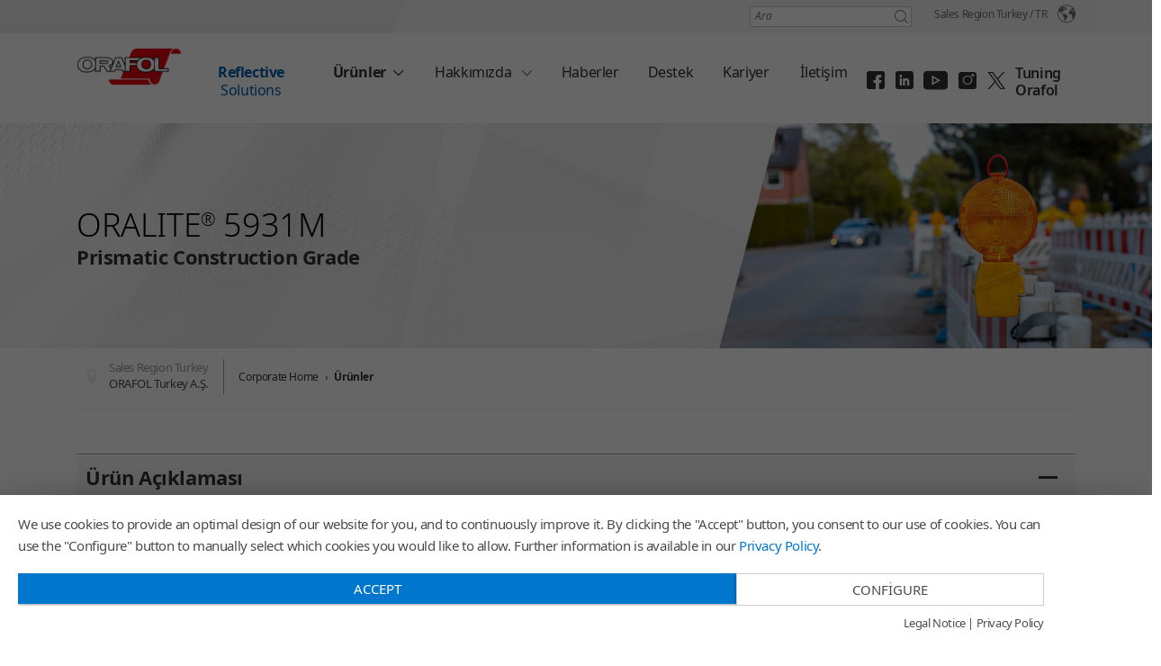

--- FILE ---
content_type: text/html; charset=utf-8
request_url: https://www.orafol.com/tr/turkey/ueruenler/oralite-5931m-prismatic-construction-grade
body_size: 6306
content:
<!DOCTYPE html>
<html lang="tr">
<head>

<meta charset="utf-8">
<!-- 
	This website is powered by TYPO3 - inspiring people to share!
	TYPO3 is a free open source Content Management Framework initially created by Kasper Skaarhoj and licensed under GNU/GPL.
	TYPO3 is copyright 1998-2026 of Kasper Skaarhoj. Extensions are copyright of their respective owners.
	Information and contribution at https://typo3.org/
-->


<link rel="shortcut icon" href="/typo3conf/ext/orafol_package/Resources/Public/Icons/favicon.ico" type="image/x-icon">
<title>ORALITE® 5931M Prismatic Construction Grade: ORAFOL Turkey</title>
<meta http-equiv="x-ua-compatible" content="IE=edge" />
<meta name="generator" content="TYPO3 CMS" />
<meta name="viewport" content="width=device-width, initial-scale=1" />
<meta name="robots" content="index,follow" />
<meta property="og:title" content="Ürünler" />
<meta property="og:site_name" content="ORAFOL Turkey" />
<meta name="twitter:card" content="summary" />
<meta name="apple-mobile-web-app-capable" content="no" />


<link rel="stylesheet" type="text/css" href="/typo3temp/assets/compressed/merged-194dd734ef9b6e2892e226aeed4f6c86-9e73ca53e80256b03ccd8afef309b0f8.css.gzip?1760024602" media="all">




<script>
/*<![CDATA[*/
/*_scriptCode*/

			/* decrypt helper function */
		function decryptCharcode(n,start,end,offset) {
			n = n + offset;
			if (offset > 0 && n > end) {
				n = start + (n - end - 1);
			} else if (offset < 0 && n < start) {
				n = end - (start - n - 1);
			}
			return String.fromCharCode(n);
		}
			/* decrypt string */
		function decryptString(enc,offset) {
			var dec = "";
			var len = enc.length;
			for(var i=0; i < len; i++) {
				var n = enc.charCodeAt(i);
				if (n >= 0x2B && n <= 0x3A) {
					dec += decryptCharcode(n,0x2B,0x3A,offset);	/* 0-9 . , - + / : */
				} else if (n >= 0x40 && n <= 0x5A) {
					dec += decryptCharcode(n,0x40,0x5A,offset);	/* A-Z @ */
				} else if (n >= 0x61 && n <= 0x7A) {
					dec += decryptCharcode(n,0x61,0x7A,offset);	/* a-z */
				} else {
					dec += enc.charAt(i);
				}
			}
			return dec;
		}
			/* decrypt spam-protected emails */
		function linkTo_UnCryptMailto(s) {
			location.href = decryptString(s,-2);
		}
		

/*]]>*/
</script>

<script type="application/javascript" src="https://app.usercentrics.eu/latest/main.js" id="pkgkMonV" ></script>
<link rel="canonical" href="https://www.orafol.com/tr/turkey/ueruenler/oralite-5931m-prismatic-construction-grade"/>
</head>
<body>

<div class="page-container sales-region-turkey"><div id="top"></div><a class="sr-only sr-only-focusable" href="#content"><span>Skip to main content</span></a><header class="header-sticky"><div class="header-meta"><div class="container"><ul class="meta-menu"><li><form action="/tr/turkey/ara" method="get" class="meta-search-form"><label for="meta-search-input" class="sr-only meta-search-label">Ara</label><input id="meta-search-input" type="text" name="tx_kesearch_pi1[sword]" value="" placeholder="Ara" /><button id="meta-search-submit" class="search-submit icon-after-magnifying-glass">Ara</button></form></li><li><a class="icon-after-earth" href="#" data-toggle="modal" data-target="#site-selector">Sales Region Turkey / <span class="language-short">tr</span></a></li></ul></div></div><div class="header-main"><div class="container"><a class="home-link" href="/tr/turkey/" title="ORAFOL home"><img src="/typo3conf/ext/orafol_package/Resources/Public/Images/orafol-logo.png" srcset="/typo3conf/ext/orafol_package/Resources/Public/Images/orafol-logo.png 1x, /typo3conf/ext/orafol_package/Resources/Public/Images/orafol-logo%402x.png 2x" alt="ORAFOL home" /></a><div class="cs-rs"><!-- then: {}, else:  --><span class="current-division inherit-cs-color"><span class="highlight">Reflective</span> Solutions
                                    
                            </span></div><nav class="navbar-main main-nav"><ul><li class="active current navbar-main-has-childs"><a href="/tr/turkey/ueruenler" title="Ürünler">
                                            Ürünler
                                        </a><ul class="main-menu-dropdown main-menu-dropdown-detailed"><li class=" "><a href="/tr/turkey/ueruenler/graphic-innovations/genel-bakis" class="cs-gi" title="Graphic Solutions"><span class="button-title"><span class="button-highlight">Graphic</span> Solutions</span><span class="button-sub">Engineered to Achieve Perfection™</span></a><ul class=" "><li class=" "><a href="/tr/turkey/ueruenler/graphic-innovations/genel-bakis" title="Genel bakış">
    
            Genel bakış   
        
</a></li><li class=" "><a href="/tr/turkey/ueruenler/graphic-innovations/genel-bakis" title="Ürün çeşitleri">
    
            Ürün çeşitleri   
        
</a><ul class=" "><li class=" "><a href="/tr/turkey/ueruenler/category/graphic-innovations-baski-malzemeleri" title="Baskı Malzemeleri">
    
            Baskı Malzemeleri   
        
</a></li><li class=" "><a href="/tr/turkey/ueruenler/category/graphic-innovations-dijital-baski-folyolari" title="Dijital Baskı Folyoları">
    
            Dijital Baskı Folyoları   
        
</a></li><li class=" "><a href="/tr/turkey/ueruenler/category/graphic-innovations-kesim-folyolari" title="Kesim Folyoları">
    
            Kesim Folyoları   
        
</a></li><li class=" "><a href="/tr/turkey/ueruenler/category/graphic-innovations-arac-kaplama-malzemeleri" title="Araç Kaplama Malzemeleri">
    
            Araç Kaplama Malzemeleri   
        
</a></li><li class=" "><a href="/tr/turkey/ueruenler/category/graphic-innovations-cam-filmleri-ve-oezel-ueruenler" title="Cam Filmleri ve Özel Ürünler">
    
            Cam Filmleri ve Özel Ürünler   
        
</a></li><li class=" "><a href="/tr/turkey/ueruenler/category/graphic-innovations-laminasyon-montaj-folyolari-enduestriyel-bantlar" title="Laminasyon, Montaj Folyoları &amp; Endüstriyel Bantlar">
    
            Laminasyon, Montaj Folyoları &amp; Endüstriyel Bantlar   
        
</a></li></ul></li><li class=" "><a href="/tr/turkey/ueruenler/graphic-innovations/grafik-coezuemleri" title="Grafik Çözümleri">
    
            Grafik Çözümleri   
        
</a></li><li class=" "><a href="/tr/turkey/ueruenler/graphic-innovations/grafik-uygulamalari" title="Grafik Uygulamaları">
    
            Grafik Uygulamaları   
        
</a></li></ul><div class="dropdown-detail-content"><span class="heading-7 inherit-cs-color">Engineered to Achieve Perfection™</span></div></li><li class=" "><a href="/tr/turkey/ueruenler/reflective-solutions/genel-bakis" class="cs-rs" title="Reflective Solutions"><span class="button-title"><span class="button-highlight">Reflective</span> Solutions</span><span class="button-sub">Engineered to Save Lives™</span></a><ul class=" "><li class=" "><a href="/tr/turkey/ueruenler/reflective-solutions/genel-bakis" title="Genel bakış">
    
            Genel bakış   
        
</a></li><li class=" "><a href="/tr/turkey/ueruenler/reflective-solutions/genel-bakis" title="Ürün çeşitleri">
    
            Ürün çeşitleri   
        
</a><ul class=" "><li class=" "><a href="/tr/turkey/ueruenler/category/reflective-solutions-trafik-levha-malzemeleri" title="Trafik Levha Malzemeleri">
    
            Trafik Levha Malzemeleri   
        
</a></li><li class=" "><a href="/tr/turkey/ueruenler/category/reflective-solutions-insaat-boelge-malzemeleri" title="İnşaat Bölge Malzemeleri">
    
            İnşaat Bölge Malzemeleri   
        
</a></li><li class=" "><a href="/tr/turkey/ueruenler/category/reflective-solutions-arac-goeruenuerluegue" title="Araç Görünürlüğü">
    
            Araç Görünürlüğü   
        
</a></li><li class=" "><a href="/tr/turkey/ueruenler/category/reflective-solutions-isci-guevenligi" title="İşçi Güvenliği">
    
            İşçi Güvenliği   
        
</a></li><li class=" "><a href="/tr/turkey/ueruenler/category/reflective-solutions-deniz-guevenligi" title="Deniz Güvenliği">
    
            Deniz Güvenliği   
        
</a></li><li class=" "><a href="/tr/turkey/ueruenler/category/reflective-solutions-enduestriyel-isaretleme-bantlari" title="Endüstriyel İşaretleme Bantları">
    
            Endüstriyel İşaretleme Bantları   
        
</a></li><li class=" "><a href="/tr/turkey/ueruenler/category/reflective-solutions-cok-islevli-malzemeler" title="Çok İşlevli Malzemeler">
    
            Çok İşlevli Malzemeler   
        
</a></li></ul></li><li class=" "><a href="/tr/turkey/ueruenler/reflective-solutions/ece-104" title="ECE 104">
    
            ECE 104   
        
</a></li></ul><div class="dropdown-detail-content"><span class="heading-7 inherit-cs-color">Engineered to Save Lives™</span></div></li><li class=" "><a href="/tr/turkey/ueruenler/adhesive-tape-systems/genel-bakis" class="cs-ats" title="Adhesive Tape Systems"><span class="button-title"><span class="button-highlight">Adhesive Tape</span> Systems</span><span class="button-sub">Engineered to Perform Better™</span></a><ul class=" "><li class=" "><a href="/tr/turkey/ueruenler/adhesive-tape-systems/genel-bakis" title="Genel bakış">
    
            Genel bakış   
        
</a></li><li class=" "><a href="/tr/turkey/ueruenler/adhesive-tape-systems/genel-bakis" title="Ürün çeşitleri">
    
            Ürün çeşitleri   
        
</a><ul class=" "><li class=" "><a href="/tr/turkey/ueruenler/category/adhesive-tape-systems-transfer-bantlari" title="Transfer Bantları">
    
            Transfer Bantları   
        
</a></li><li class=" "><a href="/tr/turkey/ueruenler/category/adhesive-tape-systems-enduestriyel-bantlar" title="Endüstriyel Bantlar">
    
            Endüstriyel Bantlar   
        
</a></li><li class=" "><a href="/tr/turkey/ueruenler/category/adhesive-tape-systems-ekleme-bantlari" title="Ekleme Bantları">
    
            Ekleme Bantları   
        
</a></li><li class=" "><a href="/tr/turkey/ueruenler/category/adhesive-tape-systems-koepuek-bantlar" title="Köpük Bantlar">
    
            Köpük Bantlar   
        
</a></li><li class=" "><a href="/tr/turkey/ueruenler/category/adhesive-tape-systems-flexografik-bantlar" title="Flexografik Bantlar">
    
            Flexografik Bantlar   
        
</a></li><li class=" "><a href="/tr/turkey/ueruenler/category/adhesive-tape-systems-hali-bantlari" title="Halı Bantları">
    
            Halı Bantları   
        
</a></li></ul></li><li class=" "><a href="/tr/turkey/ueruenler/adhesive-tape-systems/uygulamalar" title="Uygulamalar">
    
            Uygulamalar   
        
</a></li></ul><div class="dropdown-detail-content"><span class="heading-7 inherit-cs-color">Engineered to Perform Better™</span></div></li><li class=" "><a href="/tr/turkey/ueruenler/advanced-polymer-films/genel-bakis" class="cs-apf" title="Advanced Polymer Films"><span class="button-title"><span class="button-highlight">Advanced</span> Polymer Films</span><span class="button-sub">Engineered to Deliver Variety™</span></a><ul class=" "><li class=" "><a href="/tr/turkey/ueruenler/advanced-polymer-films/genel-bakis" title="Genel bakış">
    
            Genel bakış   
        
</a></li></ul><div class="dropdown-detail-content"><span class="heading-7 inherit-cs-color">Engineered to Deliver Variety™</span></div></li></ul></li><li class="  navbar-main-has-childs"><a href="/tr/turkey/hakkimizda/orafol-turkey-as-hakkinda" title="Hakkımızda">
                                            Hakkımızda
                                        </a><ul class="main-menu-dropdown "><li class=" "><a href="/tr/turkey/hakkimizda/orafol-turkey-as-hakkinda" class="" title="ORAFOL Turkey A.Ş. Hakkında"><span class="button-title">ORAFOL Turkey A.Ş. Hakkında</span></a></li><li class=" "><a href="/tr/turkey/hakkimizda/orafol-group-hakkinda" class="" title="ORAFOL Group Hakkında"><span class="button-title">ORAFOL Group Hakkında</span></a></li></ul></li><li class="  "><a href="/tr/turkey/haberler" title="Haberler">
                                            Haberler
                                        </a></li><li class="  "><a href="/tr/turkey/destek" title="Destek">
                                            Destek
                                        </a></li><li class="  "><a href="/tr/turkey/kariyer" title="Kariyer">
                                            Kariyer
                                        </a></li><li class="  "><a href="/tr/turkey/iletisim" title="İletişim">
                                            İletişim
                                        </a></li></ul><div class="dropdown-detail-default"><p>Please select your division.</p></div></nav><nav class="nbs-navbar align-vertical-center social-links"><ul class="align-vertical-center"><li class="facebook-container"><a class="icon-facebook icon-text-replace" href="https://www.facebook.com/www.orafol.com.tr/" target="_blank" title="Facebook">Facebook</a></li><li><a class="icon-linkedin icon-text-replace" href="https://www.linkedin.com/company/orafol-turkey" target="_blank" title="LinkedIn">LinkedIn</a></li><li><a class="icon-youtube icon-text-replace" href="https://www.youtube.com/channel/UCqro19tZsN0RSoKqf7PCt2w" target="_blank" title="YouTube">YouTube</a></li><li><a class="icon-instagram icon-text-replace" href="https://www.instagram.com/orafol_turkey/?hl=tr" target="_blank" title="Instagram">Instagram</a></li><li><a class="icon-twitter icon-text-replace" href="https://twitter.com/ORAFOLTURKEY" target="_blank" title="Twitter">Twitter</a></li><li><a class="tuning-orafol" href="https://www.tuningorafol.com.tr" target="_blank" title="Tuning Orafol">Tuning Orafol</a></li></ul></nav></div></div></header><div class="main-section container cs-none"><!--TYPO3SEARCH_begin--><div class="tx-orafol-catalog"><div class="box-pagetitle theme-small-image has-breadcrumb  has-image "><div class="box-pagetitle-column1"><div><h1 class="heading-pagetitle">
                    
                            ORALITE<sup>®</sup> 5931M
                        
                </h1><h2 class="heading-2-bold">Prismatic Construction Grade</h2></div></div><div class="box-pagetitle-column2"><div class="box-pagetitle-column2-overlay"><!-- search box --></div><img src="/products/europe/multilang/images/7743/_processed/oralite-5931m-prismatic-construction-grade-id7743-23768-d359248f.jpg" srcset="/products/europe/multilang/images/7743/_processed/oralite-5931m-prismatic-construction-grade-id7743-23768-b4174896.jpg 253w, /products/europe/multilang/images/7743/_processed/oralite-5931m-prismatic-construction-grade-id7743-23768-809dd304.jpg 390w, /products/europe/multilang/images/7743/_processed/oralite-5931m-prismatic-construction-grade-id7743-23768-8ed22ce9.jpg 720w, /products/europe/multilang/images/7743/_processed/oralite-5931m-prismatic-construction-grade-id7743-23768-d359248f.jpg 1100w, /products/europe/multilang/images/7743/_processed/oralite-5931m-prismatic-construction-grade-id7743-23768-0d940dad.jpg 1650w" alt="" title="" class="box-pagetitle-image" /></div></div><div aria-labelledby="breadcrumb" role="navigation" class="breadcrumb-section"><p class="sr-only" id="breadcrumb">You are here:</p><div class="info"><span class="info-salesregion">Sales Region Turkey</span><span class="info-company">ORAFOL Turkey A.Ş.</span></div><ul class="breadcrumb"><li><a href="/tr/turkey/" title="Turkey">Corporate Home</a></li><li class="current"><a href="/tr/turkey/ueruenler" title="Ürünler" class="current">Ürünler</a></li></ul></div><div class="collapsible opened"><h2 class="heading-2 collapsible-header">
                Ürün Açıklaması
                
            </h2><div class="collapsible-content"><div class="row"><div class="col-lg-7"><div class="product-description"><ul class="normal-list"><li>Yüksek reflektifliğe sahip prizmatik folyo</li><li>Kenarlarda kir girişi riski barındırmayan tek katmanlı yapı</li><li>Hava şartlarına dayanıklı</li><li>5 yıl dış mekan ömrü</li><li>Özel olarak işlenmiş yüzeye sahip PVC film</li><li>EN 12899-1 uyumluluğu</li><li>RA2, design C</li><li>Poliolefinik yüzeylere mükemmel yapışma</li><li>Beyaz / Kırmızı versiyonu BASt tarafından onaylanmıştır.</li></ul><p><em>Talep üzerine materyal üzerinde baskı işlemi gerçekleştirilebilir. Ayrıntılı bilgi için ORAFOL Turkey ekibiyle iletişime geçin.</em></p></div></div><div class="col-lg-5"><div class="product-further-information"><ul class="normal-list"><li>Surface of special treated PVC film</li><li>Excellent adhesion to polyolefinic substrates</li><li>White / Red version approved by BASt</li></ul></div></div></div></div></div><div class="collapsible opened"><h2 class="heading-2 collapsible-header">
                Data belgeleri ve indirme
                
            </h2><div class="collapsible-content"><ul class="downloads downloads-col-2"><li><a href="/fileadmin/user_upload/vh4.7-oralite-plastics-eu-application-en.pdf" target="_blank" class="download download-pdf">
                                    
                                    Uygulama talimatları
                                </a></li><li><a href="/products/europe/en/article-information/oralite-5931m-prismatic-construction-grade-7743-article-information-europe-en.pdf" target="_blank" class="download download-pdf">
                                    
                                    Ürün Bilgisi*
                                </a></li></ul><p>*) Güvenlik data belgelerimiz / ürün Bilgisi 26.06.2024 tarihli SVHC listesi gerekliliklerini yansıtır. <br></p></div></div><div class="collapsible opened no-padding"><h2 class="heading-2 collapsible-header">
                Örnek renkler – ORALITE<sup>®</sup> 5931M  
                
            </h2><div class="collapsible-content"><ul class="colour-samples "><li><div class="colour-sample"><div class="colour-preview" style=""><noscript><img src="/products/europe/multilang/images/7743/colours/_processed/010-030-293-605a009c.jpg" srcset="/products/europe/multilang/images/7743/colours/_processed/010-030-293-f7e5d9d0.jpg 253w, /products/europe/multilang/images/7743/colours/_processed/010-030-293-46dd453d.jpg 390w, /products/europe/multilang/images/7743/colours/_processed/010-030-293-c048217c.jpg 720w, /products/europe/multilang/images/7743/colours/_processed/010-030-293-605a009c.jpg 1100w, /products/europe/multilang/images/7743/colours/_processed/010-030-293-78eee118.jpg 1650w" alt="010-030" title="" /></noscript><img data-sizes="auto" data-src="/products/europe/multilang/images/7743/colours/_processed/010-030-293-605a009c.jpg" data-srcset="/products/europe/multilang/images/7743/colours/_processed/010-030-293-f7e5d9d0.jpg 253w, /products/europe/multilang/images/7743/colours/_processed/010-030-293-46dd453d.jpg 390w, /products/europe/multilang/images/7743/colours/_processed/010-030-293-c048217c.jpg 720w, /products/europe/multilang/images/7743/colours/_processed/010-030-293-605a009c.jpg 1100w, /products/europe/multilang/images/7743/colours/_processed/010-030-293-78eee118.jpg 1650w" alt="010-030" title="" class="lazyload " /><div class="colour-additional-info"><span class="label">sRGB</span><span class="value">0, 0, 0</span></div></div><div class="colour-info"><span class="colour-code">#010-030</span><span class="colour-name">White / red</span></div></div></li></ul><p class="text-light2">
                Ekranda gösterilen renkler, gerçek folyo renkleri ile %100 uyumlu olmayabilir.
            </p></div></div><div class="collapsible opened"><h2 class="heading-2 collapsible-header">
                Teknik özellikler
                
            </h2><div class="collapsible-content"><dl class="specifications"><dt>Standart genişlik, mm</dt><dd>
                            
                                    
                                            246
                                        
                                
                        </dd><dt>Standart uzunluk, m</dt><dd>
                            
                                    
                                            50
                                        
                                
                        </dd></dl></div></div><div class="collapsible opened"><h2 class="heading-2 collapsible-header">
                Literatür
                
            </h2><div class="collapsible-content"><ul class="literature   "><li ><a href="https://issuu.com/finishwa/docs/reflective-solutions-48821-tc-en?e=0" target="_blank"><noscript><img src="/fileadmin/europe/images/literature/_processed/rs-traffic-signs-and-construction-zones-en-e2a406b8.jpg" srcset="/fileadmin/europe/images/literature/_processed/rs-traffic-signs-and-construction-zones-en-c4f2283d.jpg 253w, /fileadmin/europe/images/literature/_processed/rs-traffic-signs-and-construction-zones-en-31736bf5.jpg 390w, /fileadmin/europe/images/literature/_processed/rs-traffic-signs-and-construction-zones-en-cc351188.jpg 720w, /fileadmin/europe/images/literature/_processed/rs-traffic-signs-and-construction-zones-en-e2a406b8.jpg 1100w, /fileadmin/europe/images/literature/_processed/rs-traffic-signs-and-construction-zones-en-46957dcc.jpg 1650w" alt="" title="" /></noscript><img data-sizes="auto" data-src="/fileadmin/europe/images/literature/_processed/rs-traffic-signs-and-construction-zones-en-e2a406b8.jpg" data-srcset="/fileadmin/europe/images/literature/_processed/rs-traffic-signs-and-construction-zones-en-c4f2283d.jpg 253w, /fileadmin/europe/images/literature/_processed/rs-traffic-signs-and-construction-zones-en-31736bf5.jpg 390w, /fileadmin/europe/images/literature/_processed/rs-traffic-signs-and-construction-zones-en-cc351188.jpg 720w, /fileadmin/europe/images/literature/_processed/rs-traffic-signs-and-construction-zones-en-e2a406b8.jpg 1100w, /fileadmin/europe/images/literature/_processed/rs-traffic-signs-and-construction-zones-en-46957dcc.jpg 1650w" alt="" title="" class="lazyload " /><span class="literature-title">Traffic Signs and Construction Zones</span></a></li></ul></div></div></div><!--TYPO3SEARCH_end--></div><footer><div class="container"><div class="row"><div class="col-sm-6 col-md-5 order-sm-2 order-lg-1 col-lg-5 col-xl-4"><form action="/tr/turkey/ara" method="get" class="meta-search-form"><label for="meta-search-input" class="sr-only meta-search-label">Ara</label><input id="meta-search-input" type="text" name="tx_kesearch_pi1[sword]" value="" placeholder="Ara" /><button id="meta-search-submit" class="search-submit icon-after-magnifying-glass">Ara</button></form></div><div class="col-sm-6 col-md-5 order-sm-3 order-lg-2 offset-sm-6 offset-md-7 offset-lg-0 col-lg-7 col-xl-8 align-right-lg"><div class="footer-social-icons"><nav class="nbs-navbar align-vertical-center social-links"><ul class="align-vertical-center"><li class="facebook-container"><a class="icon-facebook icon-text-replace" href="https://www.facebook.com/www.orafol.com.tr/" target="_blank" title="Facebook">Facebook</a></li><li><a class="icon-linkedin icon-text-replace" href="https://www.linkedin.com/company/orafol-turkey" target="_blank" title="LinkedIn">LinkedIn</a></li><li><a class="icon-youtube icon-text-replace" href="https://www.youtube.com/channel/UCqro19tZsN0RSoKqf7PCt2w" target="_blank" title="YouTube">YouTube</a></li><li><a class="icon-instagram icon-text-replace" href="https://www.instagram.com/orafol_turkey/?hl=tr" target="_blank" title="Instagram">Instagram</a></li><li><a class="icon-twitter icon-text-replace" href="https://twitter.com/ORAFOLTURKEY" target="_blank" title="Twitter">Twitter</a></li><li><a class="tuning-orafol" href="https://www.tuningorafol.com.tr" target="_blank" title="Tuning Orafol">Tuning Orafol</a></li></ul></nav></div></div><div class="col-sm-6 col-md-7 order-sm-1 order-lg-3 col-lg-5 col-xl-4"><div class="footer-logo"><img class="orafol-logo" src="/typo3conf/ext/orafol_package/Resources/Public/Images/orafol-logo.png" srcset="/typo3conf/ext/orafol_package/Resources/Public/Images/orafol-logo.png 1x, /typo3conf/ext/orafol_package/Resources/Public/Images/orafol-logo%402x.png 2x" alt="ORAFOL home" /><span class="site-selector-link"><a href="#" data-toggle="modal" data-target="#site-selector"><span class="inline-block">Sales Region Turkey / <span class="language-short">tr</span></span></a></span></div></div><div class="col-sm-12 col-lg-6 order-sm-4 order-lg-4 col-lg-7 col-xl-8 align-right-lg make-row"><nav class="nbs-navbar nbs-navbar-sp-2"><ul><li><a href="https://www.orafol.com/../fileadmin/europe/downloads/agb_orafol_europe_gmbh_en.pdf" target="_blank" title="General Terms and Conditions for Sale and Delivery">
                                        General Terms and Conditions for Sale and Delivery
                                    </a></li><li><a href="/tr/turkey/legal-notice" title="Legal Notice">
                                        Legal Notice
                                    </a></li><li><a href="/tr/turkey/privacy-policy" title="Privacy Policy">
                                        Privacy Policy
                                    </a></li><li><a href="https://tahsilat.orafol.com.tr" title="Online Ödeme">
                                        Online Ödeme
                                    </a></li><li><a href="/tr/turkey/e-bueltene" title="E-bültene">
                                        E-bültene
                                    </a></li></ul></nav></div><div class="col-sm-12 order-sm-5 order-lg-5 align-right-lg make-row"><span class="footer-copyright">© 2026 <span class="inline-block">ORAFOL Europe GmbH.&nbsp;</span><span class="inline-block"> All rights reserved. </span></span></div></div></div></footer><div class="site-selector modal fade from-top" id="site-selector" tabindex="-1" role="dialog" aria-labelledby="Satış Bölgesi ve Dil Seçimi" aria-hidden="true"><div class="modal-dialog modal-dialog-centered modal-lg" role="document"><div class="modal-content"><div class="modal-header"><a class="button-close" data-dismiss="modal">close</a><span class="site-selector-title heading-1">Satış Bölgesi ve Dil Seçimi</span><span class="site-selector-subline">You are currently at: <strong>Sales Region Turkey / Turkey </strong></span></div><div class="modal-body"><span class="site-selector-heading heading-1">ORAFOL Sales Regions</span><nav class="language-nav"><ul class="row"><li class=" col-md-12 col-lg-4"></li><li class=" col-md-12 col-lg-12"><ul class="language-list"><span class="sales-region-title">
                                        
                                                Europe
                                            
                                    </span><li class=""><a href="/en/europe/" hreflang="en">English</a></li><li class=""><a href="/de/europe/" hreflang="de">Deutsch</a></li><li class=""><a href="/ru/europe/" hreflang="ru">Русский</a></li><li class=""><a href="/es/europe/" hreflang="es">Español</a></li><li class=""><a href="/fr/europe/" hreflang="fr">Français</a></li><li class=""><a href="/it/europe/" hreflang="it">Italiano</a></li></ul></li><li class=" col-md-12 col-lg-12"><ul class="language-list"><span class="sales-region-title">
                                        
                                                Americas
                                            
                                    </span><li class=""><a href="/en/americas/" hreflang="en">English</a></li></ul></li><li class=" col-md-12 col-lg-4"><ul class="language-list"><span class="sales-region-title">
                                        
                                                Australia
                                            
                                    </span><li class=""><a href="/en/australia/" hreflang="en">English</a></li></ul></li><li class="active col-md-12 col-lg-4"><ul class="language-list"><span class="sales-region-title">
                                        
                                                Turkey
                                            
                                    </span><li class="active"><a href="/tr/turkey/ueruenler/oralite-5931m-prismatic-construction-grade" hreflang="tr">Turkey</a></li></ul></li><li class=" col-md-12 col-lg-4"><ul class="language-list"><span class="sales-region-title">
                                        
                                                South Africa
                                            
                                    </span><li class=""><a href="/en/south-africa/" hreflang="en">English</a></li></ul></li><li class=" col-md-12 col-lg-4"><ul class="language-list"><span class="sales-region-title">
                                        
                                                Japan
                                            
                                    </span><li class=""><a href="/ja/japan/" hreflang="ja">日本語</a></li></ul></li><li class=" col-md-12 col-lg-4"><ul class="language-list"><span class="sales-region-title">
                                        
                                                China
                                            
                                    </span><li class=""><a href="/zh/china/" hreflang="zh">中文</a></li></ul></li><li class=" col-md-12 col-lg-12"><ul class="language-list"><span class="sales-region-title">
                                        
                                                International
                                            
                                    </span><li class=""><a href="/en/" hreflang="en">English</a></li><li class=""><a href="/de/" hreflang="de">Deutsch</a></li></ul></li></ul></nav></div></div></div></div></div>
<script src="/typo3temp/assets/compressed/merged-1a6412bec5bc02f2e0bf01ce5ea75668-84975daefe3ada3ad3628f7a1094832c.js.gzip?1676394612"></script>
<script src="/typo3temp/assets/compressed/merged-01611e4db76a8afddd9ac51fb357b326-11e53230e1f42da85c3560b27f92446b.js.gzip?1645617436"></script>


</body>
</html>

--- FILE ---
content_type: text/css; charset=utf-8
request_url: https://www.orafol.com/typo3temp/assets/compressed/merged-194dd734ef9b6e2892e226aeed4f6c86-9e73ca53e80256b03ccd8afef309b0f8.css.gzip?1760024602
body_size: 38584
content:
@charset "UTF-8";.ce-align-left{text-align:left;}.ce-align-center{text-align:center;}.ce-align-right{text-align:right;}.ce-table td,.ce-table th{vertical-align:top;}.ce-textpic,.ce-image,.ce-nowrap .ce-bodytext,.ce-gallery,.ce-row,.ce-uploads li,.ce-uploads div{overflow:hidden;}.ce-left .ce-gallery,.ce-column{float:left;}.ce-center .ce-outer{position:relative;float:right;right:50%;}.ce-center .ce-inner{position:relative;float:right;right:-50%;}.ce-right .ce-gallery{float:right;}.ce-gallery figure{display:table;margin:0;}.ce-gallery figcaption{display:table-caption;caption-side:bottom;}.ce-gallery img{display:block;}.ce-gallery iframe{border-width:0;}.ce-border img,.ce-border iframe{border:2px solid #000000;padding:0px;}.ce-intext.ce-right .ce-gallery,.ce-intext.ce-left .ce-gallery,.ce-above .ce-gallery{margin-bottom:10px;}.ce-image .ce-gallery{margin-bottom:0;}.ce-intext.ce-right .ce-gallery{margin-left:10px;}.ce-intext.ce-left .ce-gallery{margin-right:10px;}.ce-below .ce-gallery{margin-top:10px;}.ce-column{margin-right:10px;}.ce-column:last-child{margin-right:0;}.ce-row{margin-bottom:10px;}.ce-row:last-child{margin-bottom:0;}.ce-above .ce-bodytext{clear:both;}.ce-intext.ce-left ol,.ce-intext.ce-left ul{padding-left:40px;overflow:auto;}.ce-headline-left{text-align:left;}.ce-headline-center{text-align:center;}.ce-headline-right{text-align:right;}.ce-uploads{margin:0;padding:0;}.ce-uploads li{list-style:none outside none;margin:1em 0;}.ce-uploads img{float:left;padding-right:1em;vertical-align:top;}.ce-uploads span{display:block;}.ce-table{width:100%;max-width:100%;}.ce-table th,.ce-table td{padding:0.5em 0.75em;vertical-align:top;}.ce-table thead th{border-bottom:2px solid #dadada;}.ce-table th,.ce-table td{border-top:1px solid #dadada;}.ce-table-striped tbody tr:nth-of-type(odd){background-color:rgba(0,0,0,.05);}.ce-table-bordered th,.ce-table-bordered td{border:1px solid #dadada;}.frame-space-before-extra-small{margin-top:1em;}.frame-space-before-small{margin-top:2em;}.frame-space-before-medium{margin-top:3em;}.frame-space-before-large{margin-top:4em;}.frame-space-before-extra-large{margin-top:5em;}.frame-space-after-extra-small{margin-bottom:1em;}.frame-space-after-small{margin-bottom:2em;}.frame-space-after-medium{margin-bottom:3em;}.frame-space-after-large{margin-bottom:4em;}.frame-space-after-extra-large{margin-bottom:5em;}.frame-ruler-before:before{content:'';display:block;border-top:1px solid rgba(0,0,0,0.25);margin-bottom:2em;}.frame-ruler-after:after{content:'';display:block;border-bottom:1px solid rgba(0,0,0,0.25);margin-top:2em;}.frame-indent{margin-left:15%;margin-right:15%;}.frame-indent-left{margin-left:33%;}.frame-indent-right{margin-right:33%;}textarea.f3-form-error{background-color:#FF9F9F;border:1px #FF0000 solid;}input.f3-form-error{background-color:#FF9F9F;border:1px #FF0000 solid;}#.tx-orafol-catalog table{#    border-collapse:separate;#    border-spacing:10px;#}.tx-orafol-catalog table th{font-weight:bold;}.tx-orafol-catalog table td{vertical-align:top;}.typo3-messages .message-error{color:red;}.typo3-messages .message-ok{color:green;}*,::after,::before{box-sizing:border-box}html{font-family:sans-serif;line-height:1.15;-webkit-text-size-adjust:100%;-webkit-tap-highlight-color:transparent}article,aside,figcaption,figure,footer,header,hgroup,main,nav,section{display:block}body{margin:0;font-family:-apple-system,BlinkMacSystemFont,"Segoe UI",Roboto,"Helvetica Neue",Arial,"Noto Sans","Liberation Sans",sans-serif,"Apple Color Emoji","Segoe UI Emoji","Segoe UI Symbol","Noto Color Emoji";font-size:1rem;font-weight:400;line-height:1.5;color:#212529;text-align:left;background-color:#fff}[tabindex="-1"]:focus:not(:focus-visible){outline:0!important}hr{box-sizing:content-box;height:0;overflow:visible}h1,h2,h3,h4,h5,h6{margin-top:0;margin-bottom:.5rem}p{margin-top:0;margin-bottom:1rem}abbr[data-original-title],abbr[title]{text-decoration:underline;-webkit-text-decoration:underline dotted;text-decoration:underline dotted;cursor:help;border-bottom:0;-webkit-text-decoration-skip-ink:none;text-decoration-skip-ink:none}address{margin-bottom:1rem;font-style:normal;line-height:inherit}dl,ol,ul{margin-top:0;margin-bottom:1rem}ol ol,ol ul,ul ol,ul ul{margin-bottom:0}dt{font-weight:700}dd{margin-bottom:.5rem;margin-left:0}blockquote{margin:0 0 1rem}b,strong{font-weight:bolder}small{font-size:80%}sub,sup{position:relative;font-size:75%;line-height:0;vertical-align:baseline}sub{bottom:-.25em}sup{top:-.5em}a{color:#007bff;text-decoration:none;background-color:transparent}a:hover{color:#0056b3;text-decoration:underline}a:not([href]):not([class]){color:inherit;text-decoration:none}a:not([href]):not([class]):hover{color:inherit;text-decoration:none}code,kbd,pre,samp{font-family:SFMono-Regular,Menlo,Monaco,Consolas,"Liberation Mono","Courier New",monospace;font-size:1em}pre{margin-top:0;margin-bottom:1rem;overflow:auto;-ms-overflow-style:scrollbar}figure{margin:0 0 1rem}img{vertical-align:middle;border-style:none}svg{overflow:hidden;vertical-align:middle}table{border-collapse:collapse}caption{padding-top:.75rem;padding-bottom:.75rem;color:#6c757d;text-align:left;caption-side:bottom}th{text-align:inherit;text-align:-webkit-match-parent}label{display:inline-block;margin-bottom:.5rem}button{border-radius:0}button:focus:not(:focus-visible){outline:0}button,input,optgroup,select,textarea{margin:0;font-family:inherit;font-size:inherit;line-height:inherit}button,input,textarea{overflow:visible}button,input,select,textarea{text-transform:none}[role=button]{cursor:pointer}input,select,textarea{word-wrap:normal}[type=button],[type=reset],[type=submit],button{-webkit-appearance:button}[type=button]:not(:disabled),[type=reset]:not(:disabled),[type=submit]:not(:disabled),button:not(:disabled){cursor:pointer}[type=button]::-moz-focus-inner,[type=reset]::-moz-focus-inner,[type=submit]::-moz-focus-inner,button::-moz-focus-inner{padding:0;border-style:none}input[type=checkbox],input[type=radio],textarea[type=checkbox],textarea[type=radio]{box-sizing:border-box;padding:0}textarea{overflow:auto;resize:vertical}fieldset{min-width:0;padding:0;margin:0;border:0}legend{display:block;width:100%;max-width:100%;padding:0;margin-bottom:.5rem;font-size:1.5rem;line-height:inherit;color:inherit;white-space:normal}progress{vertical-align:baseline}[type=number]::-webkit-inner-spin-button,[type=number]::-webkit-outer-spin-button{height:auto}[type=search]{outline-offset:-2px;-webkit-appearance:none}[type=search]::-webkit-search-decoration{-webkit-appearance:none}::-webkit-file-upload-button{font:inherit;-webkit-appearance:button}output{display:inline-block}summary{display:list-item;cursor:pointer}template{display:none}[hidden]{display:none!important}.container,.container-fluid,.container-lg,.container-md,.container-sm,.container-xl{width:100%;padding-right:15px;padding-left:15px;margin-right:auto;margin-left:auto}@media (min-width:576px){.container,.container-sm{max-width:540px}}@media (min-width:768px){.container,.container-md,.container-sm{max-width:720px}}@media (min-width:992px){.container,.container-lg,.container-md,.container-sm{max-width:960px}}@media (min-width:1200px){.container,.container-lg,.container-md,.container-sm,.container-xl{max-width:1140px}}.row{display:flex;flex-wrap:wrap;margin-right:-15px;margin-left:-15px}.no-gutters{margin-right:0;margin-left:0}.no-gutters>.col,.no-gutters>[class*=col-]{padding-right:0;padding-left:0}.col,.col-1,.col-10,.col-11,.col-12,.col-2,.col-3,.col-4,.col-5,.col-6,.col-7,.col-8,.col-9,.col-auto,.col-lg,.col-lg-1,.col-lg-10,.col-lg-11,.col-lg-12,.col-lg-2,.col-lg-3,.col-lg-4,.col-lg-5,.col-lg-6,.col-lg-7,.col-lg-8,.col-lg-9,.col-lg-auto,.col-md,.col-md-1,.col-md-10,.col-md-11,.col-md-12,.col-md-2,.col-md-3,.col-md-4,.col-md-5,.col-md-6,.col-md-7,.col-md-8,.col-md-9,.col-md-auto,.col-sm,.col-sm-1,.col-sm-10,.col-sm-11,.col-sm-12,.col-sm-2,.col-sm-3,.col-sm-4,.col-sm-5,.col-sm-6,.col-sm-7,.col-sm-8,.col-sm-9,.col-sm-auto,.col-xl,.col-xl-1,.col-xl-10,.col-xl-11,.col-xl-12,.col-xl-2,.col-xl-3,.col-xl-4,.col-xl-5,.col-xl-6,.col-xl-7,.col-xl-8,.col-xl-9,.col-xl-auto{position:relative;width:100%;padding-right:15px;padding-left:15px}.col{flex-basis:0;flex-grow:1;max-width:100%}.row-cols-1>*{flex:0 0 100%;max-width:100%}.row-cols-2>*{flex:0 0 50%;max-width:50%}.row-cols-3>*{flex:0 0 33.3333333333%;max-width:33.3333333333%}.row-cols-4>*{flex:0 0 25%;max-width:25%}.row-cols-5>*{flex:0 0 20%;max-width:20%}.row-cols-6>*{flex:0 0 16.6666666667%;max-width:16.6666666667%}.col-auto{flex:0 0 auto;width:auto;max-width:100%}.col-1{flex:0 0 8.33333333%;max-width:8.33333333%}.col-2{flex:0 0 16.66666667%;max-width:16.66666667%}.col-3{flex:0 0 25%;max-width:25%}.col-4{flex:0 0 33.33333333%;max-width:33.33333333%}.col-5{flex:0 0 41.66666667%;max-width:41.66666667%}.col-6{flex:0 0 50%;max-width:50%}.col-7{flex:0 0 58.33333333%;max-width:58.33333333%}.col-8{flex:0 0 66.66666667%;max-width:66.66666667%}.col-9{flex:0 0 75%;max-width:75%}.col-10{flex:0 0 83.33333333%;max-width:83.33333333%}.col-11{flex:0 0 91.66666667%;max-width:91.66666667%}.col-12{flex:0 0 100%;max-width:100%}.order-first{order:-1}.order-last{order:13}.order-0{order:0}.order-1{order:1}.order-2{order:2}.order-3{order:3}.order-4{order:4}.order-5{order:5}.order-6{order:6}.order-7{order:7}.order-8{order:8}.order-9{order:9}.order-10{order:10}.order-11{order:11}.order-12{order:12}.offset-1{margin-left:8.33333333%}.offset-2{margin-left:16.66666667%}.offset-3{margin-left:25%}.offset-4{margin-left:33.33333333%}.offset-5{margin-left:41.66666667%}.offset-6{margin-left:50%}.offset-7{margin-left:58.33333333%}.offset-8{margin-left:66.66666667%}.offset-9{margin-left:75%}.offset-10{margin-left:83.33333333%}.offset-11{margin-left:91.66666667%}@media (min-width:576px){.col-sm{flex-basis:0;flex-grow:1;max-width:100%}.row-cols-sm-1>*{flex:0 0 100%;max-width:100%}.row-cols-sm-2>*{flex:0 0 50%;max-width:50%}.row-cols-sm-3>*{flex:0 0 33.3333333333%;max-width:33.3333333333%}.row-cols-sm-4>*{flex:0 0 25%;max-width:25%}.row-cols-sm-5>*{flex:0 0 20%;max-width:20%}.row-cols-sm-6>*{flex:0 0 16.6666666667%;max-width:16.6666666667%}.col-sm-auto{flex:0 0 auto;width:auto;max-width:100%}.col-sm-1{flex:0 0 8.33333333%;max-width:8.33333333%}.col-sm-2{flex:0 0 16.66666667%;max-width:16.66666667%}.col-sm-3{flex:0 0 25%;max-width:25%}.col-sm-4{flex:0 0 33.33333333%;max-width:33.33333333%}.col-sm-5{flex:0 0 41.66666667%;max-width:41.66666667%}.col-sm-6{flex:0 0 50%;max-width:50%}.col-sm-7{flex:0 0 58.33333333%;max-width:58.33333333%}.col-sm-8{flex:0 0 66.66666667%;max-width:66.66666667%}.col-sm-9{flex:0 0 75%;max-width:75%}.col-sm-10{flex:0 0 83.33333333%;max-width:83.33333333%}.col-sm-11{flex:0 0 91.66666667%;max-width:91.66666667%}.col-sm-12{flex:0 0 100%;max-width:100%}.order-sm-first{order:-1}.order-sm-last{order:13}.order-sm-0{order:0}.order-sm-1{order:1}.order-sm-2{order:2}.order-sm-3{order:3}.order-sm-4{order:4}.order-sm-5{order:5}.order-sm-6{order:6}.order-sm-7{order:7}.order-sm-8{order:8}.order-sm-9{order:9}.order-sm-10{order:10}.order-sm-11{order:11}.order-sm-12{order:12}.offset-sm-0{margin-left:0}.offset-sm-1{margin-left:8.33333333%}.offset-sm-2{margin-left:16.66666667%}.offset-sm-3{margin-left:25%}.offset-sm-4{margin-left:33.33333333%}.offset-sm-5{margin-left:41.66666667%}.offset-sm-6{margin-left:50%}.offset-sm-7{margin-left:58.33333333%}.offset-sm-8{margin-left:66.66666667%}.offset-sm-9{margin-left:75%}.offset-sm-10{margin-left:83.33333333%}.offset-sm-11{margin-left:91.66666667%}}@media (min-width:768px){.col-md{flex-basis:0;flex-grow:1;max-width:100%}.row-cols-md-1>*{flex:0 0 100%;max-width:100%}.row-cols-md-2>*{flex:0 0 50%;max-width:50%}.row-cols-md-3>*{flex:0 0 33.3333333333%;max-width:33.3333333333%}.row-cols-md-4>*{flex:0 0 25%;max-width:25%}.row-cols-md-5>*{flex:0 0 20%;max-width:20%}.row-cols-md-6>*{flex:0 0 16.6666666667%;max-width:16.6666666667%}.col-md-auto{flex:0 0 auto;width:auto;max-width:100%}.col-md-1{flex:0 0 8.33333333%;max-width:8.33333333%}.col-md-2{flex:0 0 16.66666667%;max-width:16.66666667%}.col-md-3{flex:0 0 25%;max-width:25%}.col-md-4{flex:0 0 33.33333333%;max-width:33.33333333%}.col-md-5{flex:0 0 41.66666667%;max-width:41.66666667%}.col-md-6{flex:0 0 50%;max-width:50%}.col-md-7{flex:0 0 58.33333333%;max-width:58.33333333%}.col-md-8{flex:0 0 66.66666667%;max-width:66.66666667%}.col-md-9{flex:0 0 75%;max-width:75%}.col-md-10{flex:0 0 83.33333333%;max-width:83.33333333%}.col-md-11{flex:0 0 91.66666667%;max-width:91.66666667%}.col-md-12{flex:0 0 100%;max-width:100%}.order-md-first{order:-1}.order-md-last{order:13}.order-md-0{order:0}.order-md-1{order:1}.order-md-2{order:2}.order-md-3{order:3}.order-md-4{order:4}.order-md-5{order:5}.order-md-6{order:6}.order-md-7{order:7}.order-md-8{order:8}.order-md-9{order:9}.order-md-10{order:10}.order-md-11{order:11}.order-md-12{order:12}.offset-md-0{margin-left:0}.offset-md-1{margin-left:8.33333333%}.offset-md-2{margin-left:16.66666667%}.offset-md-3{margin-left:25%}.offset-md-4{margin-left:33.33333333%}.offset-md-5{margin-left:41.66666667%}.offset-md-6{margin-left:50%}.offset-md-7{margin-left:58.33333333%}.offset-md-8{margin-left:66.66666667%}.offset-md-9{margin-left:75%}.offset-md-10{margin-left:83.33333333%}.offset-md-11{margin-left:91.66666667%}}@media (min-width:992px){.col-lg{flex-basis:0;flex-grow:1;max-width:100%}.row-cols-lg-1>*{flex:0 0 100%;max-width:100%}.row-cols-lg-2>*{flex:0 0 50%;max-width:50%}.row-cols-lg-3>*{flex:0 0 33.3333333333%;max-width:33.3333333333%}.row-cols-lg-4>*{flex:0 0 25%;max-width:25%}.row-cols-lg-5>*{flex:0 0 20%;max-width:20%}.row-cols-lg-6>*{flex:0 0 16.6666666667%;max-width:16.6666666667%}.col-lg-auto{flex:0 0 auto;width:auto;max-width:100%}.col-lg-1{flex:0 0 8.33333333%;max-width:8.33333333%}.col-lg-2{flex:0 0 16.66666667%;max-width:16.66666667%}.col-lg-3{flex:0 0 25%;max-width:25%}.col-lg-4{flex:0 0 33.33333333%;max-width:33.33333333%}.col-lg-5{flex:0 0 41.66666667%;max-width:41.66666667%}.col-lg-6{flex:0 0 50%;max-width:50%}.col-lg-7{flex:0 0 58.33333333%;max-width:58.33333333%}.col-lg-8{flex:0 0 66.66666667%;max-width:66.66666667%}.col-lg-9{flex:0 0 75%;max-width:75%}.col-lg-10{flex:0 0 83.33333333%;max-width:83.33333333%}.col-lg-11{flex:0 0 91.66666667%;max-width:91.66666667%}.col-lg-12{flex:0 0 100%;max-width:100%}.order-lg-first{order:-1}.order-lg-last{order:13}.order-lg-0{order:0}.order-lg-1{order:1}.order-lg-2{order:2}.order-lg-3{order:3}.order-lg-4{order:4}.order-lg-5{order:5}.order-lg-6{order:6}.order-lg-7{order:7}.order-lg-8{order:8}.order-lg-9{order:9}.order-lg-10{order:10}.order-lg-11{order:11}.order-lg-12{order:12}.offset-lg-0{margin-left:0}.offset-lg-1{margin-left:8.33333333%}.offset-lg-2{margin-left:16.66666667%}.offset-lg-3{margin-left:25%}.offset-lg-4{margin-left:33.33333333%}.offset-lg-5{margin-left:41.66666667%}.offset-lg-6{margin-left:50%}.offset-lg-7{margin-left:58.33333333%}.offset-lg-8{margin-left:66.66666667%}.offset-lg-9{margin-left:75%}.offset-lg-10{margin-left:83.33333333%}.offset-lg-11{margin-left:91.66666667%}}@media (min-width:1200px){.col-xl{flex-basis:0;flex-grow:1;max-width:100%}.row-cols-xl-1>*{flex:0 0 100%;max-width:100%}.row-cols-xl-2>*{flex:0 0 50%;max-width:50%}.row-cols-xl-3>*{flex:0 0 33.3333333333%;max-width:33.3333333333%}.row-cols-xl-4>*{flex:0 0 25%;max-width:25%}.row-cols-xl-5>*{flex:0 0 20%;max-width:20%}.row-cols-xl-6>*{flex:0 0 16.6666666667%;max-width:16.6666666667%}.col-xl-auto{flex:0 0 auto;width:auto;max-width:100%}.col-xl-1{flex:0 0 8.33333333%;max-width:8.33333333%}.col-xl-2{flex:0 0 16.66666667%;max-width:16.66666667%}.col-xl-3{flex:0 0 25%;max-width:25%}.col-xl-4{flex:0 0 33.33333333%;max-width:33.33333333%}.col-xl-5{flex:0 0 41.66666667%;max-width:41.66666667%}.col-xl-6{flex:0 0 50%;max-width:50%}.col-xl-7{flex:0 0 58.33333333%;max-width:58.33333333%}.col-xl-8{flex:0 0 66.66666667%;max-width:66.66666667%}.col-xl-9{flex:0 0 75%;max-width:75%}.col-xl-10{flex:0 0 83.33333333%;max-width:83.33333333%}.col-xl-11{flex:0 0 91.66666667%;max-width:91.66666667%}.col-xl-12{flex:0 0 100%;max-width:100%}.order-xl-first{order:-1}.order-xl-last{order:13}.order-xl-0{order:0}.order-xl-1{order:1}.order-xl-2{order:2}.order-xl-3{order:3}.order-xl-4{order:4}.order-xl-5{order:5}.order-xl-6{order:6}.order-xl-7{order:7}.order-xl-8{order:8}.order-xl-9{order:9}.order-xl-10{order:10}.order-xl-11{order:11}.order-xl-12{order:12}.offset-xl-0{margin-left:0}.offset-xl-1{margin-left:8.33333333%}.offset-xl-2{margin-left:16.66666667%}.offset-xl-3{margin-left:25%}.offset-xl-4{margin-left:33.33333333%}.offset-xl-5{margin-left:41.66666667%}.offset-xl-6{margin-left:50%}.offset-xl-7{margin-left:58.33333333%}.offset-xl-8{margin-left:66.66666667%}.offset-xl-9{margin-left:75%}.offset-xl-10{margin-left:83.33333333%}.offset-xl-11{margin-left:91.66666667%}}.modal-open{overflow:hidden}.modal-open .modal{overflow-x:hidden;overflow-y:auto}.modal{position:fixed;top:0;left:0;z-index:1050;display:none;width:100%;height:100%;overflow:hidden;outline:0}.modal-dialog{position:relative;width:auto;margin:.5rem;pointer-events:none}.modal.fade .modal-dialog{transition:transform .3s ease-out;transform:translate(0,-50px)}@media (prefers-reduced-motion:reduce){.modal.fade .modal-dialog{transition:none}}.modal.show .modal-dialog{transform:none}.modal.modal-static .modal-dialog{transform:scale(1.02)}.modal-dialog-scrollable{display:flex;max-height:calc(100% - 1rem)}.modal-dialog-scrollable .modal-content{max-height:calc(100vh - 1rem);overflow:hidden}.modal-dialog-scrollable .modal-footer,.modal-dialog-scrollable .modal-header{flex-shrink:0}.modal-dialog-scrollable .modal-body{overflow-y:auto}.modal-dialog-centered{display:flex;align-items:center;min-height:calc(100% - 1rem)}.modal-dialog-centered::before{display:block;height:calc(100vh - 1rem);height:-webkit-min-content;height:-moz-min-content;height:min-content;content:""}.modal-dialog-centered.modal-dialog-scrollable{flex-direction:column;justify-content:center;height:100%}.modal-dialog-centered.modal-dialog-scrollable .modal-content{max-height:none}.modal-dialog-centered.modal-dialog-scrollable::before{content:none}.modal-content{position:relative;display:flex;flex-direction:column;width:100%;pointer-events:auto;background-color:#fff;background-clip:padding-box;border:1px solid rgba(0,0,0,.2);border-radius:.3rem;outline:0}.modal-backdrop{position:fixed;top:0;left:0;z-index:1040;width:100vw;height:100vh;background-color:#000}.modal-backdrop.fade{opacity:0}.modal-backdrop.show{opacity:.5}.modal-header{display:flex;align-items:flex-start;justify-content:space-between;padding:1rem 1rem;border-bottom:1px solid #dee2e6;border-top-left-radius:calc(.3rem - 1px);border-top-right-radius:calc(.3rem - 1px)}.modal-header .close{padding:1rem 1rem;margin:-1rem -1rem -1rem auto}.modal-title{margin-bottom:0;line-height:1.5}.modal-body{position:relative;flex:1 1 auto;padding:1rem}.modal-footer{display:flex;flex-wrap:wrap;align-items:center;justify-content:flex-end;padding:.75rem;border-top:1px solid #dee2e6;border-bottom-right-radius:calc(.3rem - 1px);border-bottom-left-radius:calc(.3rem - 1px)}.modal-footer>*{margin:.25rem}.modal-scrollbar-measure{position:absolute;top:-9999px;width:50px;height:50px;overflow:scroll}@media (min-width:576px){.modal-dialog{max-width:500px;margin:1.75rem auto}.modal-dialog-scrollable{max-height:calc(100% - 3.5rem)}.modal-dialog-scrollable .modal-content{max-height:calc(100vh - 3.5rem)}.modal-dialog-centered{min-height:calc(100% - 3.5rem)}.modal-dialog-centered::before{height:calc(100vh - 3.5rem);height:-webkit-min-content;height:-moz-min-content;height:min-content}.modal-sm{max-width:300px}}@media (min-width:992px){.modal-lg,.modal-xl{max-width:800px}}@media (min-width:1200px){.modal-xl{max-width:1140px}}.carousel{position:relative}.carousel.pointer-event{touch-action:pan-y}.carousel-inner{position:relative;width:100%;overflow:hidden}.carousel-inner::after{display:block;clear:both;content:""}.carousel-item{position:relative;display:none;float:left;width:100%;margin-right:-100%;-webkit-backface-visibility:hidden;backface-visibility:hidden;transition:transform .6s ease-in-out}@media (prefers-reduced-motion:reduce){.carousel-item{transition:none}}.carousel-item-next,.carousel-item-prev,.carousel-item.active{display:block}.active.carousel-item-right,.carousel-item-next:not(.carousel-item-left){transform:translateX(100%)}.active.carousel-item-left,.carousel-item-prev:not(.carousel-item-right){transform:translateX(-100%)}.carousel-fade .carousel-item{opacity:0;transition-property:opacity;transform:none}.carousel-fade .carousel-item-next.carousel-item-left,.carousel-fade .carousel-item-prev.carousel-item-right,.carousel-fade .carousel-item.active{z-index:1;opacity:1}.carousel-fade .active.carousel-item-left,.carousel-fade .active.carousel-item-right{z-index:0;opacity:0;transition:opacity 0s .6s}@media (prefers-reduced-motion:reduce){.carousel-fade .active.carousel-item-left,.carousel-fade .active.carousel-item-right{transition:none}}.carousel-control-next,.carousel-control-prev{position:absolute;top:0;bottom:0;z-index:1;display:flex;align-items:center;justify-content:center;width:15%;padding:0;color:#fff;text-align:center;background:0 0;border:0;opacity:.5;transition:opacity .15s ease}@media (prefers-reduced-motion:reduce){.carousel-control-next,.carousel-control-prev{transition:none}}.carousel-control-next:focus,.carousel-control-next:hover,.carousel-control-prev:focus,.carousel-control-prev:hover{color:#fff;text-decoration:none;outline:0;opacity:.9}.carousel-control-prev{left:0}.carousel-control-next{right:0}.carousel-control-next-icon,.carousel-control-prev-icon{display:inline-block;width:20px;height:20px;background:50%/100% 100% no-repeat}.carousel-control-prev-icon{background-image:url("data:image/svg+xml,%3csvg xmlns='http://www.w3.org/2000/svg' fill='%23fff' width='8' height='8' viewBox='0 0 8 8'%3e%3cpath d='M5.25 0l-4 4 4 4 1.5-1.5L4.25 4l2.5-2.5L5.25 0z'/%3e%3c/svg%3e")}.carousel-control-next-icon{background-image:url("data:image/svg+xml,%3csvg xmlns='http://www.w3.org/2000/svg' fill='%23fff' width='8' height='8' viewBox='0 0 8 8'%3e%3cpath d='M2.75 0l-1.5 1.5L3.75 4l-2.5 2.5L2.75 8l4-4-4-4z'/%3e%3c/svg%3e")}.carousel-indicators{position:absolute;right:0;bottom:0;left:0;z-index:15;display:flex;justify-content:center;padding-left:0;margin-right:15%;margin-left:15%;list-style:none}.carousel-indicators li{box-sizing:content-box;flex:0 1 auto;width:30px;height:3px;margin-right:3px;margin-left:3px;text-indent:-999px;cursor:pointer;background-color:#fff;background-clip:padding-box;border-top:10px solid transparent;border-bottom:10px solid transparent;opacity:.5;transition:opacity .6s ease}@media (prefers-reduced-motion:reduce){.carousel-indicators li{transition:none}}.carousel-indicators .active{opacity:1}.carousel-caption{position:absolute;right:15%;bottom:20px;left:15%;z-index:10;padding-top:20px;padding-bottom:20px;color:#fff;text-align:center}.d-none{display:none!important}.d-inline{display:inline!important}.d-inline-block{display:inline-block!important}.d-block{display:block!important}.d-table{display:table!important}.d-table-row{display:table-row!important}.d-table-cell{display:table-cell!important}.d-flex{display:flex!important}.d-inline-flex{display:inline-flex!important}@media (min-width:576px){.d-sm-none{display:none!important}.d-sm-inline{display:inline!important}.d-sm-inline-block{display:inline-block!important}.d-sm-block{display:block!important}.d-sm-table{display:table!important}.d-sm-table-row{display:table-row!important}.d-sm-table-cell{display:table-cell!important}.d-sm-flex{display:flex!important}.d-sm-inline-flex{display:inline-flex!important}}@media (min-width:768px){.d-md-none{display:none!important}.d-md-inline{display:inline!important}.d-md-inline-block{display:inline-block!important}.d-md-block{display:block!important}.d-md-table{display:table!important}.d-md-table-row{display:table-row!important}.d-md-table-cell{display:table-cell!important}.d-md-flex{display:flex!important}.d-md-inline-flex{display:inline-flex!important}}@media (min-width:992px){.d-lg-none{display:none!important}.d-lg-inline{display:inline!important}.d-lg-inline-block{display:inline-block!important}.d-lg-block{display:block!important}.d-lg-table{display:table!important}.d-lg-table-row{display:table-row!important}.d-lg-table-cell{display:table-cell!important}.d-lg-flex{display:flex!important}.d-lg-inline-flex{display:inline-flex!important}}@media (min-width:1200px){.d-xl-none{display:none!important}.d-xl-inline{display:inline!important}.d-xl-inline-block{display:inline-block!important}.d-xl-block{display:block!important}.d-xl-table{display:table!important}.d-xl-table-row{display:table-row!important}.d-xl-table-cell{display:table-cell!important}.d-xl-flex{display:flex!important}.d-xl-inline-flex{display:inline-flex!important}}@media print{.d-print-none{display:none!important}.d-print-inline{display:inline!important}.d-print-inline-block{display:inline-block!important}.d-print-block{display:block!important}.d-print-table{display:table!important}.d-print-table-row{display:table-row!important}.d-print-table-cell{display:table-cell!important}.d-print-flex{display:flex!important}.d-print-inline-flex{display:inline-flex!important}}.sr-only{position:absolute;width:1px;height:1px;padding:0;margin:-1px;overflow:hidden;clip:rect(0,0,0,0);white-space:nowrap;border:0}.sr-only-focusable:active,.sr-only-focusable:focus{position:static;width:auto;height:auto;overflow:visible;clip:auto;white-space:normal}.clearfix::after,.header-meta>.container::after{content:".";clear:both;display:block;visibility:hidden;height:0}.sa::after,.sprite{background-image:url('../../../typo3conf/ext/orafol_package/Resources/Public/Images/sprites.png');background-repeat:no-repeat;display:block;background-image:url('../../../typo3conf/ext/orafol_package/Resources/Public/Images/sprites.png')}@media only screen and (-webkit-min-device-pixel-ratio:2),only screen and (min-resolution:192dpi),only screen and (min-resolution:2dppx){.sa::after,.sprite{background-image:url('../../../typo3conf/ext/orafol_package/Resources/Public/Images/sprites@2x.png');background-size:135px 101px}}.sa-arrow-down::after,.sprite-arrow-down{width:10px;height:6px;background-position:-5px -5px}.sa-earth::after,.sprite-earth{width:20px;height:20px;background-position:-25px -5px}.sprite-facebook{width:12px;height:22px;background-position:-55px -5px}.sprite-googleplus{width:22px;height:23px;background-position:-5px -37px}.sa-handshake::after,.sprite-handshake{width:23px;height:17px;background-position:-37px -37px}.sprite-instagram{width:24px;height:24px;background-position:-70px -37px}.sprite-linkedin{width:22px;height:22px;background-position:-5px -71px}.sa-magnifying-glass::after,.sprite-magnifying-glass{width:21px;height:21px;background-position:-37px -71px}.sprite-pinterest{width:25px;height:25px;background-position:-68px -71px}.sprite-twitter{width:23px;height:19px;background-position:-77px -5px}.sprite-youtube{width:27px;height:19px;background-position:-103px -71px}.sa::after{display:block;content:"";float:right;margin:-3px 0 0 12px}.sprite-text-replace{text-indent:100%;white-space:nowrap;overflow:hidden}.sa-earth::after{margin-top:-1px}.sa-handshake::after{margin-top:0}.filter .filter-nav li>*{cursor:pointer}.filter .filter-nav li.filter-empty{display:none}.filter .filter-items>*{transition:all ease-in-out .3s;opacity:1}@media (prefers-reduced-motion:reduce){.filter .filter-items>*{transition:none}}.filter .filter-hidden{display:none;overflow:hidden;-webkit-animation:fadeOutAndHide ease-in-out .3s;animation:fadeOutAndHide ease-in-out .3s;-webkit-animation-fill-mode:forwards;animation-fill-mode:forwards;-webkit-animation-iteration-count:1;animation-iteration-count:1}.filter .filter-count{color:#d0d0d0;font-style:italic;margin-left:5px}.filter .active>.filter-count,.filter button:focus>.filter-count,.filter button:hover>.filter-count{color:#727272}.filter .hidden{display:none}.filter .only-first-row{overflow:hidden;min-height:120px}@-webkit-keyframes fadeOutAndHide{0%{opacity:1}99%{opacity:0;height:100%}100%{height:0!important;width:0;margin:0;padding:0}}@keyframes fadeOutAndHide{0%{opacity:1}99%{opacity:0;height:100%}100%{height:0!important;width:0;margin:0;padding:0}}.row{margin-top:45px;margin-bottom:75px}.page-nav-item:first-child>.row{margin-top:-30px}.row>*{margin-top:30px}.row>*>:first-child{margin-top:0}.row>*>:last-child{margin-bottom:0}.row>*>.row:first-child{margin-top:-30px}.row.mt-0{margin-top:-30px!important}.row.mt-3{margin-top:0!important}.row.mt-5{margin-top:45px!important}.row+.row{margin-top:-30px}.row.row-world-grid{margin-left:0;margin-right:0;background:url('../../../typo3conf/ext/orafol_package/Resources/Public/Images/world-grid.jpg') no-repeat top left;background-size:cover;border:1px solid #f4f4f4;border-width:1px 0;padding-bottom:30px}.row.row-world-grid.mt-0{margin-top:0!important}.row.row-world-grid.mt-3{margin-top:30px!important}.row.row-world-grid.mt-5{margin-top:75px!important}.breadcrumb-section+.row{margin-top:-30px}.tag{font-size:16px;font-weight:500;padding:4px 40px;display:inline-block;position:relative;z-index:0;color:#fff}.tag.tag-small{padding-left:23px;padding-right:23px;text-transform:uppercase}.tag::before{display:block;content:"";position:absolute;width:auto;height:100%;background:#981c16;transform:skewX(-21deg);z-index:-1;top:0;left:5px;right:5px}.cs-none .tag::before,.tag.cs-none::before{background:#4b4b4b}.cs-ats .tag::before,.tag.cs-ats::before{background:#13a538}.cs-os .tag::before,.tag.cs-os::before{background:#fc0}.cs-rs .tag::before,.tag.cs-rs::before{background:#0060ac}.cs-gi .tag::before,.tag.cs-gi::before{background:#981c16}.cs-apf .tag::before,.tag.cs-apf::before{background:#00a8b4}.cs-ag .tag::before,.tag.cs-ag::before{background:#ff8200}.cs-be .tag::before,.tag.cs-be::before{background:#395c60}.tag.tag--style-2{background:#fff;padding-right:20px;padding-left:20px;color:#4b4b4b;border-radius:3px}.tag.tag--style-2::before{display:none}.button,.button-expand{font-size:14px;font-weight:500;line-height:1.2;text-transform:uppercase;color:#333;display:inline-block;position:relative;overflow:hidden;padding-right:43px;cursor:pointer;margin:0 0 30px 0;text-decoration:none}.button.cs-none::before,.cs-none .button-expand::before,.cs-none .button::before,.cs-none.button-expand::before{background:#4b4b4b}.button.cs-ats::before,.cs-ats .button-expand::before,.cs-ats .button::before,.cs-ats.button-expand::before{background:#13a538}.button.cs-os::before,.cs-os .button-expand::before,.cs-os .button::before,.cs-os.button-expand::before{background:#fc0}.button.cs-rs::before,.cs-rs .button-expand::before,.cs-rs .button::before,.cs-rs.button-expand::before{background:#0060ac}.button.cs-gi::before,.cs-gi .button-expand::before,.cs-gi .button::before,.cs-gi.button-expand::before{background:#981c16}.button.cs-apf::before,.cs-apf .button-expand::before,.cs-apf .button::before,.cs-apf.button-expand::before{background:#00a8b4}.button.cs-ag::before,.cs-ag .button-expand::before,.cs-ag .button::before,.cs-ag.button-expand::before{background:#ff8200}.button.cs-be::before,.cs-be .button-expand::before,.cs-be .button::before,.cs-be.button-expand::before{background:#395c60}.active.button-expand,.button-expand:focus,.button-expand:hover,.button.active,.button:focus,.button:hover,a.active .button,a.active .button-expand,a:active .button,a:active .button-expand,a:hover .button,a:hover .button-expand{text-decoration:underline;color:#333}.active.button-expand::after,.active.button-expand::before,.button-expand:focus::after,.button-expand:focus::before,.button-expand:hover::after,.button-expand:hover::before,.button.active::after,.button.active::before,.button:focus::after,.button:focus::before,.button:hover::after,.button:hover::before,a.active .button-expand::after,a.active .button-expand::before,a.active .button::after,a.active .button::before,a:active .button-expand::after,a:active .button-expand::before,a:active .button::after,a:active .button::before,a:hover .button-expand::after,a:hover .button-expand::before,a:hover .button::after,a:hover .button::before{right:0}.sales-region-europe .button-expand::before,.sales-region-europe .button::before{background:#4b4b4b}.button-expand::after,.button::after{color:#fff;font-weight:700;display:block;font-family:fs;font-size:8px;content:"\e902";position:absolute;width:28px;text-align:center;right:5px;top:0;line-height:2;transition:all ease-in-out .3s}@media (prefers-reduced-motion:reduce){.button-expand::after,.button::after{transition:none}}.button-expand::before,.button::before{display:block;content:"";position:absolute;width:20px;height:150%;background:#4b4b4b;transform:rotate(21deg);transform-origin:top right;right:5px;top:0;transition:all ease-in-out .3s}@media (prefers-reduced-motion:reduce){.button-expand::before,.button::before{transition:none}}.button.empty,.empty.button-expand{min-height:17px}.button-expand:last-child,.button:last-child{margin-bottom:0}.button+.button-expand,.button-expand+.button{margin-left:35px;margin-bottom:30px}.button-expand{margin-bottom:30px}.button-expand::after{content:"\e903"}.button-5,.button-big,.button-big-right,.button-big-right2{font-weight:500;text-transform:uppercase;font-size:15px;padding:11px 10px 11px 21px;display:inline-block;text-align:center;color:#4b4b4b;text-decoration:none;position:relative;z-index:0;margin-left:2px;margin-right:2px;transition:all ease-in-out .3s;border-width:2px 0 0 2px;overflow:visible}@media (prefers-reduced-motion:reduce){.button-5,.button-big,.button-big-right,.button-big-right2{transition:none}}.button-big.cs-none,.cs-none .button-5,.cs-none .button-big,.cs-none .button-big-right,.cs-none .button-big-right2,.cs-none.button-5,.cs-none.button-big-right,.cs-none.button-big-right2{color:#4b4b4b}.button-big.cs-none::after,.cs-none .button-5::after,.cs-none .button-big-right2::after,.cs-none .button-big-right::after,.cs-none .button-big::after,.cs-none.button-5::after,.cs-none.button-big-right2::after,.cs-none.button-big-right::after{background:#4b4b4b;background:linear-gradient(111deg,transparent 18px,#4b4b4b 0) bottom left}.button-big.cs-ats,.cs-ats .button-5,.cs-ats .button-big,.cs-ats .button-big-right,.cs-ats .button-big-right2,.cs-ats.button-5,.cs-ats.button-big-right,.cs-ats.button-big-right2{color:#13a538}.button-big.cs-ats::after,.cs-ats .button-5::after,.cs-ats .button-big-right2::after,.cs-ats .button-big-right::after,.cs-ats .button-big::after,.cs-ats.button-5::after,.cs-ats.button-big-right2::after,.cs-ats.button-big-right::after{background:#13a538;background:linear-gradient(111deg,transparent 18px,#13a538 0) bottom left}.button-big.cs-os,.cs-os .button-5,.cs-os .button-big,.cs-os .button-big-right,.cs-os .button-big-right2,.cs-os.button-5,.cs-os.button-big-right,.cs-os.button-big-right2{color:#fc0}.button-big.cs-os::after,.cs-os .button-5::after,.cs-os .button-big-right2::after,.cs-os .button-big-right::after,.cs-os .button-big::after,.cs-os.button-5::after,.cs-os.button-big-right2::after,.cs-os.button-big-right::after{background:#fc0;background:linear-gradient(111deg,transparent 18px,#fc0 0) bottom left}.button-big.cs-rs,.cs-rs .button-5,.cs-rs .button-big,.cs-rs .button-big-right,.cs-rs .button-big-right2,.cs-rs.button-5,.cs-rs.button-big-right,.cs-rs.button-big-right2{color:#0060ac}.button-big.cs-rs::after,.cs-rs .button-5::after,.cs-rs .button-big-right2::after,.cs-rs .button-big-right::after,.cs-rs .button-big::after,.cs-rs.button-5::after,.cs-rs.button-big-right2::after,.cs-rs.button-big-right::after{background:#0060ac;background:linear-gradient(111deg,transparent 18px,#0060ac 0) bottom left}.button-big.cs-gi,.cs-gi .button-5,.cs-gi .button-big,.cs-gi .button-big-right,.cs-gi .button-big-right2,.cs-gi.button-5,.cs-gi.button-big-right,.cs-gi.button-big-right2{color:#981c16}.button-big.cs-gi::after,.cs-gi .button-5::after,.cs-gi .button-big-right2::after,.cs-gi .button-big-right::after,.cs-gi .button-big::after,.cs-gi.button-5::after,.cs-gi.button-big-right2::after,.cs-gi.button-big-right::after{background:#981c16;background:linear-gradient(111deg,transparent 18px,#981c16 0) bottom left}.button-big.cs-apf,.cs-apf .button-5,.cs-apf .button-big,.cs-apf .button-big-right,.cs-apf .button-big-right2,.cs-apf.button-5,.cs-apf.button-big-right,.cs-apf.button-big-right2{color:#00a8b4}.button-big.cs-apf::after,.cs-apf .button-5::after,.cs-apf .button-big-right2::after,.cs-apf .button-big-right::after,.cs-apf .button-big::after,.cs-apf.button-5::after,.cs-apf.button-big-right2::after,.cs-apf.button-big-right::after{background:#00a8b4;background:linear-gradient(111deg,transparent 18px,#00a8b4 0) bottom left}.button-big.cs-ag,.cs-ag .button-5,.cs-ag .button-big,.cs-ag .button-big-right,.cs-ag .button-big-right2,.cs-ag.button-5,.cs-ag.button-big-right,.cs-ag.button-big-right2{color:#ff8200}.button-big.cs-ag::after,.cs-ag .button-5::after,.cs-ag .button-big-right2::after,.cs-ag .button-big-right::after,.cs-ag .button-big::after,.cs-ag.button-5::after,.cs-ag.button-big-right2::after,.cs-ag.button-big-right::after{background:#ff8200;background:linear-gradient(111deg,transparent 18px,#ff8200 0) bottom left}.button-big.cs-be,.cs-be .button-5,.cs-be .button-big,.cs-be .button-big-right,.cs-be .button-big-right2,.cs-be.button-5,.cs-be.button-big-right,.cs-be.button-big-right2{color:#395c60}.button-big.cs-be::after,.cs-be .button-5::after,.cs-be .button-big-right2::after,.cs-be .button-big-right::after,.cs-be .button-big::after,.cs-be.button-5::after,.cs-be.button-big-right2::after,.cs-be.button-big-right::after{background:#395c60;background:linear-gradient(111deg,transparent 18px,#395c60 0) bottom left}.active.button-5,.active.button-big-right,.active.button-big-right2,.button-5:focus,.button-5:hover,.button-big-right2:focus,.button-big-right2:hover,.button-big-right:focus,.button-big-right:hover,.button-big.active,.button-big:focus,.button-big:hover,a.active .button-5,a.active .button-big,a.active .button-big-right,a.active .button-big-right2,a:active .button-5,a:active .button-big,a:active .button-big-right,a:active .button-big-right2,a:hover .button-5,a:hover .button-big,a:hover .button-big-right,a:hover .button-big-right2{text-decoration:none;color:#fff}.active.button-5::before,.active.button-big-right2::before,.active.button-big-right::before,.button-5:focus::before,.button-5:hover::before,.button-big-right2:focus::before,.button-big-right2:hover::before,.button-big-right:focus::before,.button-big-right:hover::before,.button-big.active::before,.button-big:focus::before,.button-big:hover::before,a.active .button-5::before,a.active .button-big-right2::before,a.active .button-big-right::before,a.active .button-big::before,a:active .button-5::before,a:active .button-big-right2::before,a:active .button-big-right::before,a:active .button-big::before,a:hover .button-5::before,a:hover .button-big-right2::before,a:hover .button-big-right::before,a:hover .button-big::before{opacity:0;transition:all ease-in-out .3s}@media (prefers-reduced-motion:reduce){.active.button-5::before,.active.button-big-right2::before,.active.button-big-right::before,.button-5:focus::before,.button-5:hover::before,.button-big-right2:focus::before,.button-big-right2:hover::before,.button-big-right:focus::before,.button-big-right:hover::before,.button-big.active::before,.button-big:focus::before,.button-big:hover::before,a.active .button-5::before,a.active .button-big-right2::before,a.active .button-big-right::before,a.active .button-big::before,a:active .button-5::before,a:active .button-big-right2::before,a:active .button-big-right::before,a:active .button-big::before,a:hover .button-5::before,a:hover .button-big-right2::before,a:hover .button-big-right::before,a:hover .button-big::before{transition:none}}.button-5::after,.button-big-right2::after,.button-big-right::after,.button-big::after{position:absolute;z-index:-2;top:-2px;bottom:-2px;right:-2px;left:-2px;content:"";background:#4b4b4b;background:linear-gradient(111deg,transparent 18px,#4b4b4b 0) bottom left}.button-5::before,.button-big-right2::before,.button-big-right::before,.button-big::before{position:absolute;z-index:-1;top:0;left:0;right:0;bottom:0;content:"";background:#fff;background:linear-gradient(111deg,transparent 17px,#fff 0) bottom left;transition:all ease-in-out .3s}@media (prefers-reduced-motion:reduce){.button-5::before,.button-big-right2::before,.button-big-right::before,.button-big::before{transition:none}}.teaser2 .button-big{padding-left:15px;padding-right:0;display:block}.button-5,.button-big-right,.button-big-right2{padding:11px 73px 11px 58px}.button-big-right.cs-none::after,.cs-none .button-5::after,.cs-none .button-big-right2::after,.cs-none .button-big-right::after,.cs-none.button-5::after,.cs-none.button-big-right2::after{background:linear-gradient(291deg,transparent 18px,#4b4b4b 0) bottom right}.button-big-right.cs-ats::after,.cs-ats .button-5::after,.cs-ats .button-big-right2::after,.cs-ats .button-big-right::after,.cs-ats.button-5::after,.cs-ats.button-big-right2::after{background:linear-gradient(291deg,transparent 18px,#13a538 0) bottom right}.button-big-right.cs-os::after,.cs-os .button-5::after,.cs-os .button-big-right2::after,.cs-os .button-big-right::after,.cs-os.button-5::after,.cs-os.button-big-right2::after{background:linear-gradient(291deg,transparent 18px,#fc0 0) bottom right}.button-big-right.cs-rs::after,.cs-rs .button-5::after,.cs-rs .button-big-right2::after,.cs-rs .button-big-right::after,.cs-rs.button-5::after,.cs-rs.button-big-right2::after{background:linear-gradient(291deg,transparent 18px,#0060ac 0) bottom right}.button-big-right.cs-gi::after,.cs-gi .button-5::after,.cs-gi .button-big-right2::after,.cs-gi .button-big-right::after,.cs-gi.button-5::after,.cs-gi.button-big-right2::after{background:linear-gradient(291deg,transparent 18px,#981c16 0) bottom right}.button-big-right.cs-apf::after,.cs-apf .button-5::after,.cs-apf .button-big-right2::after,.cs-apf .button-big-right::after,.cs-apf.button-5::after,.cs-apf.button-big-right2::after{background:linear-gradient(291deg,transparent 18px,#00a8b4 0) bottom right}.button-big-right.cs-ag::after,.cs-ag .button-5::after,.cs-ag .button-big-right2::after,.cs-ag .button-big-right::after,.cs-ag.button-5::after,.cs-ag.button-big-right2::after{background:linear-gradient(291deg,transparent 18px,#ff8200 0) bottom right}.button-big-right.cs-be::after,.cs-be .button-5::after,.cs-be .button-big-right2::after,.cs-be .button-big-right::after,.cs-be.button-5::after,.cs-be.button-big-right2::after{background:linear-gradient(291deg,transparent 18px,#395c60 0) bottom right}.button-5::after,.button-big-right2::after,.button-big-right::after{background:linear-gradient(291deg,transparent 18px,#4b4b4b 0) bottom right}.button-5::before,.button-big-right2::before,.button-big-right::before{background:linear-gradient(291deg,transparent 17px,#fff 0) bottom right}.button-big-right2{font-size:13px;font-weight:500;padding:13px 35px 13px 18px}.button-big-right3{font-weight:500;text-transform:uppercase;font-size:15px;display:inline-block;text-align:center;text-decoration:none;position:relative;z-index:0;margin-left:2px;margin-right:2px;overflow:visible;padding:15px 38px 15px 40px!important;border:2px solid #fff;border-right:0;color:#fff;cursor:pointer;margin-top:20px}.button-big-right3::after{position:absolute;z-index:1;top:-2px;right:-1px;left:auto;transform:rotate(21deg);transform-origin:bottom right;content:"";background:0 0;border:2px solid #fff;border-left:none;height:calc(100% + 4px);transform:skewX(-21deg);width:24%}.button-big-right3.active,.button-big-right3:focus,.button-big-right3:hover,a.active .button-big-right3,a:active .button-big-right3,a:hover .button-big-right3{text-decoration:underline;color:#fff}.button-big-right3.active::before,.button-big-right3:focus::before,.button-big-right3:hover::before,a.active .button-big-right3::before,a:active .button-big-right3::before,a:hover .button-big-right3::before{opacity:1}@media (max-width:991.98px){.button-big-right3{font-size:12px}}.button-5{padding:14px 43px 14px 30px;color:#fff!important}.button-5::after{background:linear-gradient(291deg,transparent 18px,#4b4b4b 0) bottom right}.button-5::before{background:linear-gradient(291deg,transparent 17px,#4b4b4b 0) bottom right}.button-5.cs-none::before,.cs-none .button-5::before{opacity:0;background:linear-gradient(291deg,transparent 17px,#fff 0) bottom right}.button-5.cs-none::after,.cs-none .button-5::after{background:linear-gradient(291deg,transparent 18px,#4b4b4b 0) bottom right}.button-5.cs-none.active,.button-5.cs-none:focus,.button-5.cs-none:hover,.cs-none .button-5.active,.cs-none .button-5:focus,.cs-none .button-5:hover,a.active .button-5.cs-none,a.active .cs-none .button-5,a:active .button-5.cs-none,a:active .cs-none .button-5,a:hover .button-5.cs-none,a:hover .cs-none .button-5{color:#4b4b4b!important}.button-5.cs-none.active::before,.button-5.cs-none:focus::before,.button-5.cs-none:hover::before,.cs-none .button-5.active::before,.cs-none .button-5:focus::before,.cs-none .button-5:hover::before,a.active .button-5.cs-none::before,a.active .cs-none .button-5::before,a:active .button-5.cs-none::before,a:active .cs-none .button-5::before,a:hover .button-5.cs-none::before,a:hover .cs-none .button-5::before{opacity:1}.button-5.cs-ats::before,.cs-ats .button-5::before{opacity:0;background:linear-gradient(291deg,transparent 17px,#fff 0) bottom right}.button-5.cs-ats::after,.cs-ats .button-5::after{background:linear-gradient(291deg,transparent 18px,#13a538 0) bottom right}.button-5.cs-ats.active,.button-5.cs-ats:focus,.button-5.cs-ats:hover,.cs-ats .button-5.active,.cs-ats .button-5:focus,.cs-ats .button-5:hover,a.active .button-5.cs-ats,a.active .cs-ats .button-5,a:active .button-5.cs-ats,a:active .cs-ats .button-5,a:hover .button-5.cs-ats,a:hover .cs-ats .button-5{color:#13a538!important}.button-5.cs-ats.active::before,.button-5.cs-ats:focus::before,.button-5.cs-ats:hover::before,.cs-ats .button-5.active::before,.cs-ats .button-5:focus::before,.cs-ats .button-5:hover::before,a.active .button-5.cs-ats::before,a.active .cs-ats .button-5::before,a:active .button-5.cs-ats::before,a:active .cs-ats .button-5::before,a:hover .button-5.cs-ats::before,a:hover .cs-ats .button-5::before{opacity:1}.button-5.cs-os::before,.cs-os .button-5::before{opacity:0;background:linear-gradient(291deg,transparent 17px,#fff 0) bottom right}.button-5.cs-os::after,.cs-os .button-5::after{background:linear-gradient(291deg,transparent 18px,#fc0 0) bottom right}.button-5.cs-os.active,.button-5.cs-os:focus,.button-5.cs-os:hover,.cs-os .button-5.active,.cs-os .button-5:focus,.cs-os .button-5:hover,a.active .button-5.cs-os,a.active .cs-os .button-5,a:active .button-5.cs-os,a:active .cs-os .button-5,a:hover .button-5.cs-os,a:hover .cs-os .button-5{color:#fc0!important}.button-5.cs-os.active::before,.button-5.cs-os:focus::before,.button-5.cs-os:hover::before,.cs-os .button-5.active::before,.cs-os .button-5:focus::before,.cs-os .button-5:hover::before,a.active .button-5.cs-os::before,a.active .cs-os .button-5::before,a:active .button-5.cs-os::before,a:active .cs-os .button-5::before,a:hover .button-5.cs-os::before,a:hover .cs-os .button-5::before{opacity:1}.button-5.cs-rs::before,.cs-rs .button-5::before{opacity:0;background:linear-gradient(291deg,transparent 17px,#fff 0) bottom right}.button-5.cs-rs::after,.cs-rs .button-5::after{background:linear-gradient(291deg,transparent 18px,#0060ac 0) bottom right}.button-5.cs-rs.active,.button-5.cs-rs:focus,.button-5.cs-rs:hover,.cs-rs .button-5.active,.cs-rs .button-5:focus,.cs-rs .button-5:hover,a.active .button-5.cs-rs,a.active .cs-rs .button-5,a:active .button-5.cs-rs,a:active .cs-rs .button-5,a:hover .button-5.cs-rs,a:hover .cs-rs .button-5{color:#0060ac!important}.button-5.cs-rs.active::before,.button-5.cs-rs:focus::before,.button-5.cs-rs:hover::before,.cs-rs .button-5.active::before,.cs-rs .button-5:focus::before,.cs-rs .button-5:hover::before,a.active .button-5.cs-rs::before,a.active .cs-rs .button-5::before,a:active .button-5.cs-rs::before,a:active .cs-rs .button-5::before,a:hover .button-5.cs-rs::before,a:hover .cs-rs .button-5::before{opacity:1}.button-5.cs-gi::before,.cs-gi .button-5::before{opacity:0;background:linear-gradient(291deg,transparent 17px,#fff 0) bottom right}.button-5.cs-gi::after,.cs-gi .button-5::after{background:linear-gradient(291deg,transparent 18px,#981c16 0) bottom right}.button-5.cs-gi.active,.button-5.cs-gi:focus,.button-5.cs-gi:hover,.cs-gi .button-5.active,.cs-gi .button-5:focus,.cs-gi .button-5:hover,a.active .button-5.cs-gi,a.active .cs-gi .button-5,a:active .button-5.cs-gi,a:active .cs-gi .button-5,a:hover .button-5.cs-gi,a:hover .cs-gi .button-5{color:#981c16!important}.button-5.cs-gi.active::before,.button-5.cs-gi:focus::before,.button-5.cs-gi:hover::before,.cs-gi .button-5.active::before,.cs-gi .button-5:focus::before,.cs-gi .button-5:hover::before,a.active .button-5.cs-gi::before,a.active .cs-gi .button-5::before,a:active .button-5.cs-gi::before,a:active .cs-gi .button-5::before,a:hover .button-5.cs-gi::before,a:hover .cs-gi .button-5::before{opacity:1}.button-5.cs-apf::before,.cs-apf .button-5::before{opacity:0;background:linear-gradient(291deg,transparent 17px,#fff 0) bottom right}.button-5.cs-apf::after,.cs-apf .button-5::after{background:linear-gradient(291deg,transparent 18px,#00a8b4 0) bottom right}.button-5.cs-apf.active,.button-5.cs-apf:focus,.button-5.cs-apf:hover,.cs-apf .button-5.active,.cs-apf .button-5:focus,.cs-apf .button-5:hover,a.active .button-5.cs-apf,a.active .cs-apf .button-5,a:active .button-5.cs-apf,a:active .cs-apf .button-5,a:hover .button-5.cs-apf,a:hover .cs-apf .button-5{color:#00a8b4!important}.button-5.cs-apf.active::before,.button-5.cs-apf:focus::before,.button-5.cs-apf:hover::before,.cs-apf .button-5.active::before,.cs-apf .button-5:focus::before,.cs-apf .button-5:hover::before,a.active .button-5.cs-apf::before,a.active .cs-apf .button-5::before,a:active .button-5.cs-apf::before,a:active .cs-apf .button-5::before,a:hover .button-5.cs-apf::before,a:hover .cs-apf .button-5::before{opacity:1}.button-5.cs-ag::before,.cs-ag .button-5::before{opacity:0;background:linear-gradient(291deg,transparent 17px,#fff 0) bottom right}.button-5.cs-ag::after,.cs-ag .button-5::after{background:linear-gradient(291deg,transparent 18px,#ff8200 0) bottom right}.button-5.cs-ag.active,.button-5.cs-ag:focus,.button-5.cs-ag:hover,.cs-ag .button-5.active,.cs-ag .button-5:focus,.cs-ag .button-5:hover,a.active .button-5.cs-ag,a.active .cs-ag .button-5,a:active .button-5.cs-ag,a:active .cs-ag .button-5,a:hover .button-5.cs-ag,a:hover .cs-ag .button-5{color:#ff8200!important}.button-5.cs-ag.active::before,.button-5.cs-ag:focus::before,.button-5.cs-ag:hover::before,.cs-ag .button-5.active::before,.cs-ag .button-5:focus::before,.cs-ag .button-5:hover::before,a.active .button-5.cs-ag::before,a.active .cs-ag .button-5::before,a:active .button-5.cs-ag::before,a:active .cs-ag .button-5::before,a:hover .button-5.cs-ag::before,a:hover .cs-ag .button-5::before{opacity:1}.button-5.cs-be::before,.cs-be .button-5::before{opacity:0;background:linear-gradient(291deg,transparent 17px,#fff 0) bottom right}.button-5.cs-be::after,.cs-be .button-5::after{background:linear-gradient(291deg,transparent 18px,#395c60 0) bottom right}.button-5.cs-be.active,.button-5.cs-be:focus,.button-5.cs-be:hover,.cs-be .button-5.active,.cs-be .button-5:focus,.cs-be .button-5:hover,a.active .button-5.cs-be,a.active .cs-be .button-5,a:active .button-5.cs-be,a:active .cs-be .button-5,a:hover .button-5.cs-be,a:hover .cs-be .button-5{color:#395c60!important}.button-5.cs-be.active::before,.button-5.cs-be:focus::before,.button-5.cs-be:hover::before,.cs-be .button-5.active::before,.cs-be .button-5:focus::before,.cs-be .button-5:hover::before,a.active .button-5.cs-be::before,a.active .cs-be .button-5::before,a:active .button-5.cs-be::before,a:active .cs-be .button-5::before,a:hover .button-5.cs-be::before,a:hover .cs-be .button-5::before{opacity:1}.button-close{width:60px;height:60px;display:block;overflow:hidden;text-indent:100vw;white-space:nowrap;position:relative;cursor:pointer;transition:transform ease-in-out .3s}@media (prefers-reduced-motion:reduce){.button-close{transition:none}}.button-close::after,.button-close::before{top:50%;left:50%;position:absolute;margin:-1px 0 0 -8px;width:16px;height:2px;content:"";display:block;background:#4b4b4b;transform:rotate(45deg);transform-origin:50% 50%}.button-close::before{transform:rotate(-45deg)}.button-close.active,.button-close:focus,.button-close:hover{transform:rotate(-90deg)}.cookie-banner .button-close::after,.cookie-banner .button-close::before{width:20px}#profileselect #download a,#profileselect #download input,#profileselect #download textarea,.button-2{margin-top:30px;margin-bottom:30px;cursor:pointer;background:#4b4b4b;display:block;text-align:center;color:#fff;font-size:16px;padding:12px;font-weight:500;text-decoration:none}#profileselect #download a:first-child,#profileselect #download input:first-child,#profileselect #download textarea:first-child,.button-2:first-child{margin-top:0}#profileselect #download a:last-child,#profileselect #download input:last-child,#profileselect #download textarea:last-child,.button-2:last-child{margin-bottom:0}#profileselect #download a:focus,#profileselect #download a:hover,#profileselect #download input:focus,#profileselect #download input:hover,#profileselect #download textarea:focus,#profileselect #download textarea:hover,.button-2:focus,.button-2:hover{text-decoration:underline;color:#fff}#profileselect #download a.button-2--inverted,#profileselect #download input.button-2--inverted,#profileselect #download textarea.button-2--inverted,.button-2.button-2--inverted{background:#fff;color:#4b4b4b;border-radius:3px}.button-3,.button-3-big,.catalog-filter a,.categories>li>a,.heading-11,.nav-horizontal>li>a,.tabbed-box-style .tab-navigation>li>span{display:block;color:#9d9d9c;overflow:hidden;text-decoration:none;position:relative;padding:12px 15px 7px 0;cursor:pointer;background:0 0;border:none;text-align:left;outline:0}.button-3-big::after,.button-3-big::before,.button-3::after,.button-3::before,.catalog-filter a::after,.catalog-filter a::before,.categories>li>a::after,.categories>li>a::before,.heading-11::after,.heading-11::before,.nav-horizontal>li>a::after,.nav-horizontal>li>a::before,.tabbed-box-style .tab-navigation>li>span::after,.tabbed-box-style .tab-navigation>li>span::before{content:"";display:block;height:5px;position:absolute;top:0;right:4px;left:0;background:#9d9d9c}.button-3-big::after,.button-3::after,.catalog-filter a::after,.categories>li>a::after,.heading-11::after,.nav-horizontal>li>a::after,.tabbed-box-style .tab-navigation>li>span::after{left:auto;right:3px;width:8px;transform:rotate(21deg);transform-origin:bottom right}.active.button-3-big,.active.heading-11,.button-3-big:focus,.button-3-big:hover,.button-3.active,.button-3:focus,.button-3:hover,.catalog-filter a.active,.catalog-filter a:focus,.catalog-filter a:hover,.categories>li>a.active,.categories>li>a:focus,.categories>li>a:hover,.heading-11:focus,.heading-11:hover,.nav-horizontal>li>a.active,.nav-horizontal>li>a:focus,.nav-horizontal>li>a:hover,.tabbed-box-style .tab-navigation>li>span.active,.tabbed-box-style .tab-navigation>li>span:focus,.tabbed-box-style .tab-navigation>li>span:hover{color:#333;border-color:#333;text-decoration:none;outline:0}.active.button-3-big::after,.active.button-3-big::before,.active.heading-11::after,.active.heading-11::before,.button-3-big:focus::after,.button-3-big:focus::before,.button-3-big:hover::after,.button-3-big:hover::before,.button-3.active::after,.button-3.active::before,.button-3:focus::after,.button-3:focus::before,.button-3:hover::after,.button-3:hover::before,.catalog-filter a.active::after,.catalog-filter a.active::before,.catalog-filter a:focus::after,.catalog-filter a:focus::before,.catalog-filter a:hover::after,.catalog-filter a:hover::before,.categories>li>a.active::after,.categories>li>a.active::before,.categories>li>a:focus::after,.categories>li>a:focus::before,.categories>li>a:hover::after,.categories>li>a:hover::before,.heading-11:focus::after,.heading-11:focus::before,.heading-11:hover::after,.heading-11:hover::before,.nav-horizontal>li>a.active::after,.nav-horizontal>li>a.active::before,.nav-horizontal>li>a:focus::after,.nav-horizontal>li>a:focus::before,.nav-horizontal>li>a:hover::after,.nav-horizontal>li>a:hover::before,.tabbed-box-style .tab-navigation>li>span.active::after,.tabbed-box-style .tab-navigation>li>span.active::before,.tabbed-box-style .tab-navigation>li>span:focus::after,.tabbed-box-style .tab-navigation>li>span:focus::before,.tabbed-box-style .tab-navigation>li>span:hover::after,.tabbed-box-style .tab-navigation>li>span:hover::before{background:#333}.button-3-big,.catalog-filter a,.heading-11{font-size:25px}.button-4,.nav-horizontal>li>ul>li>a{display:block;color:#000;text-decoration:none;padding:0 0 0 28px;position:relative;width:100%;background:0 0;border:none;text-align:left;outline:0!important}.button-4::before,.nav-horizontal>li>ul>li>a::before{position:absolute;left:0;content:"";height:20px;width:20px;border:1px solid #000;border-radius:10px}.button-4.active,.button-4:focus,.button-4:hover,.nav-horizontal>li>ul>li>a.active,.nav-horizontal>li>ul>li>a:focus,.nav-horizontal>li>ul>li>a:hover{color:#000;text-decoration:none}.button-4.active::after,.button-4:focus::after,.button-4:hover::after,.nav-horizontal>li>ul>li>a.active::after,.nav-horizontal>li>ul>li>a:focus::after,.nav-horizontal>li>ul>li>a:hover::after{position:absolute;left:4px;top:4px;content:"";height:12px;width:12px;background:#e20613;border-radius:6px}.button-6{margin-top:30px;margin-bottom:30px;cursor:pointer;background:0 0;display:block;text-align:center;font-size:13px;text-transform:uppercase;padding:13px;font-weight:500;text-decoration:none;border:2px solid #4b4b4b;color:inherit;width:100%;outline:0!important}.button-6:first-child{margin-top:0}.button-6:last-child{margin-bottom:0}.button-6:focus,.button-6:hover{text-decoration:underline;color:inherit}.button-6.disabled{cursor:default;opacity:.5}.button-6.disabled:focus,.button-6.disabled:hover{text-decoration:none}.box{margin-top:30px;margin-bottom:30px;position:relative;overflow:hidden;display:block;display:block}.box:first-child{margin-top:0}.box:last-child{margin-bottom:0}.box img{transition:all ease-in .5s}.box:focus img,.box:hover img{transform:scale(1.06)}.box.cs-none,.cs-none .box{border-top:6px solid #4b4b4b}.box.cs-ats,.cs-ats .box{border-top:6px solid #13a538}.box.cs-os,.cs-os .box{border-top:6px solid #fc0}.box.cs-rs,.cs-rs .box{border-top:6px solid #0060ac}.box.cs-gi,.cs-gi .box{border-top:6px solid #981c16}.box.cs-apf,.cs-apf .box{border-top:6px solid #00a8b4}.box.cs-ag,.cs-ag .box{border-top:6px solid #ff8200}.box.cs-be,.cs-be .box{border-top:6px solid #395c60}.box.box-top-border-none{border-top:0!important}.box .image-container{overflow:hidden;margin-bottom:20px}.box img{display:block}.box .heading-2,.box .heading-teasersubtitle{margin:20px 0 5px 0}.box .heading-2:first-child,.box .heading-teasersubtitle:first-child{margin-top:5px}.box p{margin:5px 0 20px 0;line-height:1.25}.box p:first-child{margin-top:10px!important}a.box{text-decoration:none;color:inherit}a.box:focus,a.box:hover{color:#333}a.box:focus .button,a.box:hover .button{text-decoration:underline;color:#333}a.box:focus .button::after,a.box:focus .button::before,a.box:hover .button::after,a.box:hover .button::before{right:0}.box-image-only{position:relative;overflow:hidden;display:block;margin-top:30px;margin-bottom:30px;display:block;position:relative}.box-image-only img{transition:all ease-in .5s}.box-image-only:focus img,.box-image-only:hover img{transform:scale(1.06)}.box-image-only:first-child{margin-top:0}.box-image-only:last-child{margin-bottom:0}.box-image-only .tag{position:absolute;right:15px;top:15px;margin-left:15px}.box-image-only.label-bottom .tag{top:auto;bottom:15px;right:0;margin-left:45px;padding-right:15px;padding-left:30px}.box-image-only.label-bottom .tag::before{right:-15px}.box-gradient{position:relative;overflow:hidden;display:block;margin-top:30px;margin-bottom:30px;display:block;position:relative;background:transparent url('../../../typo3conf/ext/orafol_package/Resources/Public/Images/fce/box-link-1.jpg') center center no-repeat;background-size:cover}.box-gradient img{transition:all ease-in .5s}.box-gradient:focus img,.box-gradient:hover img{transform:scale(1.06)}.box-gradient:first-child{margin-top:0}.box-gradient:last-child{margin-bottom:0}.box-gradient .tag{position:absolute;right:15px;top:15px;margin-left:15px}.box-gradient.label-bottom .tag{top:auto;bottom:15px;right:0;margin-left:45px;padding-right:15px;padding-left:30px}.box-gradient.label-bottom .tag::before{right:-15px}.box-gradient.box-gradient--gradient-1{background-image:url('../../../typo3conf/ext/orafol_package/Resources/Public/Images/fce/box-link-1.jpg')}.box-gradient.box-gradient--gradient-2{background-image:url('../../../typo3conf/ext/orafol_package/Resources/Public/Images/fce/box-link-2.jpg')}.box-gradient.box-gradient--gradient-3{background-image:url('../../../typo3conf/ext/orafol_package/Resources/Public/Images/fce/box-link-3.jpg')}.box-gradient.box-gradient--gradient-4{background-image:url('../../../typo3conf/ext/orafol_package/Resources/Public/Images/fce/box-link-4.jpg')}.box-gradient.box-gradient--gradient-5{background-image:url('../../../typo3conf/ext/orafol_package/Resources/Public/Images/fce/box-link-5.jpg')}.box-gradient .info{color:#fff;font-size:26px;text-align:center;padding:0 10px;width:100%}.box-gradient .info p{margin:0;line-height:1.2}@media (min-width:768px){.box-gradient .info{padding:0 40px}}.box-c{position:relative;overflow:hidden;display:block;margin-top:30px;margin-bottom:30px;display:block;position:relative;z-index:0;overflow:hidden;height:0;padding-top:50%}.box-c img{transition:all ease-in .5s}.box-c:focus img,.box-c:hover img{transform:scale(1.06)}.box-c:first-child{margin-top:0}.box-c:last-child{margin-bottom:0}.box-c .cs-none .box-c::before,.box-c.cs-none::before{background:#4b4b4b}.box-c .cs-ats .box-c::before,.box-c.cs-ats::before{background:#13a538}.box-c .cs-os .box-c::before,.box-c.cs-os::before{background:#fc0}.box-c .cs-rs .box-c::before,.box-c.cs-rs::before{background:#0060ac}.box-c .cs-gi .box-c::before,.box-c.cs-gi::before{background:#981c16}.box-c .cs-apf .box-c::before,.box-c.cs-apf::before{background:#00a8b4}.box-c .cs-ag .box-c::before,.box-c.cs-ag::before{background:#ff8200}.box-c .cs-be .box-c::before,.box-c.cs-be::before{background:#395c60}.box-c::before{position:absolute;content:"";top:0;left:-400%;right:50%;bottom:0;z-index:1;background:#4b4b4b;transform:skewX(-21deg);transform-origin:bottom right}.box-c img{margin-left:49%;width:51.5%;position:absolute;top:0;z-index:0;transition-timing-function:ease-in;transition:all .4s}.box-c .info{position:absolute;top:0;left:0;bottom:0;width:60%;padding:30px 0 20px 34px;z-index:2}.box-c .heading-3{color:#fff}.box-downloads{margin-top:30px;margin-bottom:30px}.box-downloads:first-child{margin-top:0}.box-downloads:last-child{margin-bottom:0}.box-slope-bg{margin-top:30px;margin-bottom:30px;padding:30px;background:#fdfdfd;position:relative;overflow:hidden}.box-slope-bg:first-child{margin-top:0}.box-slope-bg:last-child{margin-bottom:0}.box-slope-bg::after{content:"";top:0;right:23%;position:absolute;transform:rotate(21deg);transform-origin:top right;height:1000%;width:100%;background:#f4f4f4;z-index:1}.box-slope-bg>*{position:relative;z-index:2}.box-pagetitle{position:relative;overflow:hidden;background-position:center right;background-size:cover;background-color:#ececec}.box-pagetitle::after,.box-pagetitle::before{position:absolute;top:0;left:0;right:0;border-top:1px solid rgba(153,153,153,.06);content:"";z-index:3}.box-pagetitle::after{bottom:0;top:auto}.box-pagetitle .heading-pagetitle{color:#000}.box-pagetitle.no-breadcrumb{margin-bottom:50px}@media (max-width:767.98px){.box-pagetitle.no-breadcrumb{margin-bottom:30px}}@media (min-width:576px){.box-pagetitle .box-pagetitle-column1{height:100%;display:flex;align-items:center;position:absolute;top:0;left:0;z-index:1;background-size:cover;background-position:center left;background-repeat:no-repeat}.box-pagetitle .box-pagetitle-column1::before{position:absolute;top:0;bottom:0;left:0;right:auto;content:"";border-left:1px solid rgba(153,153,153,.06);z-index:3}.box-pagetitle .box-pagetitle-column2{height:100%;display:flex;align-items:center;justify-content:right;width:100%;position:absolute;top:0;right:0;flex:0 0 auto}.box-pagetitle .box-pagetitle-column2::after{position:absolute;top:0;bottom:0;right:0;left:auto;content:"";border-left:1px solid rgba(153,153,153,.06);z-index:3}.box-pagetitle .box-pagetitle-column2 .box-pagetitle-image{height:100%;width:auto;max-width:none;top:0;right:0;position:absolute}.box-pagetitle .box-pagetitle-column2 .box-pagetitle-column2-overlay{height:100%;display:flex;align-items:center;justify-content:center;flex-grow:1;z-index:2}.box-pagetitle .box-pagetitle-column1{background-image:url(/typo3conf/ext/orafol_package/Resources/Public/Images/fce/box-pagetitle-standard@1x.png)}.box-pagetitle.theme-careers .box-pagetitle-column1{background-image:url(/typo3conf/ext/orafol_package/Resources/Public/Images/fce/box-pagetitle-careers@1x.png)}.box-pagetitle.theme-news .box-pagetitle-column1{background-image:url(/typo3conf/ext/orafol_package/Resources/Public/Images/fce/box-pagetitle-news@1x.png)}.box-pagetitle.theme-support .box-pagetitle-column1{background-image:url(/typo3conf/ext/orafol_package/Resources/Public/Images/fce/box-pagetitle-support@1x.png)}.box-pagetitle.theme-ethics .box-pagetitle-column1{background-image:url(/typo3conf/ext/orafol_package/Resources/Public/Images/fce/box-pagetitle-ethics@1x.png)}}@media (min-width:576px) and (min-width:576px){.box-pagetitle{background-image:url(/typo3conf/ext/orafol_package/Resources/Public/Images/fce/box-pagetitle-generic-background@1x.jpg)}.box-pagetitle.has-image{background-image:none}}.box-pagetitle.theme-careers{background-color:#2f2f2e}.box-pagetitle.theme-careers .heading-pagetitle{color:#fff}.box-pagetitle.theme-news{background-color:#46384a}.box-pagetitle.theme-news .heading-pagetitle{color:#fff}.box-pagetitle.theme-ethics{background-color:#567377}@media only screen and (-webkit-min-device-pixel-ratio:2),only screen and (min-resolution:192dpi),only screen and (min-resolution:2dppx),only screen and (max-width:575px){.box-pagetitle .box-pagetitle-column1{background-image:url(/typo3conf/ext/orafol_package/Resources/Public/Images/fce/box-pagetitle-standard@1.5x.png)}.box-pagetitle.theme-careers .box-pagetitle-column1{background-image:url(/typo3conf/ext/orafol_package/Resources/Public/Images/fce/box-pagetitle-careers@1.5x.png)}.box-pagetitle.theme-news .box-pagetitle-column1{background-image:url(/typo3conf/ext/orafol_package/Resources/Public/Images/fce/box-pagetitle-news@1.5x.png)}.box-pagetitle.theme-support .box-pagetitle-column1{background-image:url(/typo3conf/ext/orafol_package/Resources/Public/Images/fce/box-pagetitle-support@1.5x.png)}.box-pagetitle.theme-ethics .box-pagetitle-column1{background-image:url(/typo3conf/ext/orafol_package/Resources/Public/Images/fce/box-pagetitle-ethics@1.5x.png)}}@media only screen and (-webkit-min-device-pixel-ratio:2) and (min-width:576px),only screen and (min-resolution:192dpi) and (min-width:576px),only screen and (min-resolution:2dppx) and (min-width:576px),only screen and (max-width:575px) and (min-width:576px){.box-pagetitle{background-image:url(/typo3conf/ext/orafol_package/Resources/Public/Images/fce/box-pagetitle-generic-background@1.5x.jpg)}.box-pagetitle.has-image{background-image:none}}@media (min-width:1200px){.box-pagetitle{margin-left:-95px;margin-right:-95px;height:250px}.box-pagetitle .box-pagetitle-column1{width:554px;padding-right:71px;padding-left:95px;background-size:auto 250px}.box-pagetitle .box-pagetitle-column2{width:calc(100% - 388px - 71px - 95px)}.box-pagetitle .box-pagetitle-column2 .box-pagetitle-column2-overlay{padding-left:0;padding-right:95px}}@media (min-width:992px) and (max-width:1199.98px){.box-pagetitle{margin-left:-75px;margin-right:-75px;height:207px}.box-pagetitle .box-pagetitle-column1{width:460px;padding-right:59px;padding-left:75px;background-size:auto 207px}.box-pagetitle .box-pagetitle-column2{width:calc(100% - 326px - 59px - 75px)}.box-pagetitle .box-pagetitle-column2 .box-pagetitle-column2-overlay{padding-left:0;padding-right:75px}}@media (min-width:768px) and (max-width:991.98px){.box-pagetitle{margin-left:-135px;margin-right:-135px;height:184px;background-size:calc(100% + 60px)}.box-pagetitle .box-pagetitle-column1{width:435px;padding-right:58px;padding-left:135px;background-size:auto 196px}.box-pagetitle .box-pagetitle-column2{width:calc(100% - 242px - 58px - 135px)}.box-pagetitle .box-pagetitle-column2 .box-pagetitle-image{right:-22px}.box-pagetitle .box-pagetitle-column2 .box-pagetitle-column2-overlay{padding-left:0;padding-right:135px}}@media (min-width:576px) and (max-width:767.98px){.box-pagetitle{margin-left:-105px;margin-right:-105px;height:138px;background-size:calc(100% + 48px)}.box-pagetitle .box-pagetitle-column1{width:328px;padding-right:45px;padding-left:105px;background-size:auto 147px}.box-pagetitle .box-pagetitle-column2{width:calc(100% - 178px - 45px - 105px)}.box-pagetitle .box-pagetitle-column2 .box-pagetitle-image{right:-17px}.box-pagetitle .box-pagetitle-column2 .box-pagetitle-column2-overlay{padding-left:0;padding-right:105px}}@media (max-width:575.98px){.box-pagetitle{display:flex;flex-direction:column;margin-left:-15px;margin-right:-15px}.box-pagetitle .box-pagetitle-column1{display:flex;order:2;padding-top:20px;padding-left:15px;padding-right:15px;padding-bottom:20px;background-size:790px auto;background-position:-60px center;background-repeat:no-repeat}.box-pagetitle .box-pagetitle-column2{display:flex;order:1;padding-top:33.7837837838%;overflow:hidden;position:relative}.box-pagetitle .box-pagetitle-column2 .box-pagetitle-image{position:absolute;top:-100%;left:-100%;bottom:-100%;right:-100%;margin:auto;height:100%;width:auto;max-width:none}.box-pagetitle .box-pagetitle-column2 .box-pagetitle-column2-overlay{padding-left:15px;padding-right:15px;display:flex;align-items:center;justify-content:center;flex-grow:1;z-index:2;position:absolute;top:0;left:0;bottom:0;right:0;margin:auto;height:100%}.box-pagetitle.no-image .box-pagetitle-column2{display:none}}.box-pagetitle.sectiontitle{margin-left:0;margin-right:0}.box-pagetitle.sectiontitle .box-pagetitle-column1{padding-left:30px;align-items:baseline;flex-direction:column;justify-content:center}.box-pagetitle.sectiontitle.theme-careers *{color:#fff}.box-pagetitle.sectiontitle.theme-news *{color:#fff}.box-pagetitle.theme-small-image .box-pagetitle-column2{width:38.47%}.box-pagetitle.theme-small-image .box-pagetitle-column2::before{content:"";position:absolute;top:0;left:-85%;width:100%;height:100%;background-image:url('../../../typo3conf/ext/orafol_package/Resources/Public/Images/fce/box-pagetitle-small-image@1x.png');background-size:contain;background-repeat:no-repeat;background-position:center right;background-size:cover}@media only screen and (-webkit-min-device-pixel-ratio:2),only screen and (min-resolution:192dpi),only screen and (min-resolution:2dppx){.box-pagetitle.theme-small-image .box-pagetitle-column2::before{background-image:url('../../../typo3conf/ext/orafol_package/Resources/Public/Images/fce/box-pagetitle-small-image@2x.png')}}.box-pagetitle.theme-small-image .box-pagetitle-column2 .box-pagetitle-column2-overlay{display:none}.box-pagetitle.theme-small-image .box-pagetitle-column2 .box-pagetitle-image{position:static;width:100%}@media (max-width:575.98px){.box-pagetitle.theme-small-image .box-pagetitle-column2{width:100%;padding-top:0}.box-pagetitle.theme-small-image .box-pagetitle-column2::before{display:none}}.box-pagetitle2{height:187px!important;border:0!important}.box-pagetitle2 .container-background{height:100%;border:1px solid #ececec;background-color:#9d9d9c;background-size:cover;background-position:center center}.box-pagetitle2 .box-pagetitle-heading-1{margin:28px 10px 0 0;text-align:right;color:#fff;text-transform:uppercase;font-weight:700;font-size:30px;line-height:1.25}.box-pagetitle2 .box-pagetitle-heading-2{margin:0 10px 0 0;text-align:right;color:#fff;text-transform:uppercase;font-weight:300;font-size:25px;line-height:1.25}.box-pagetitle2.theme-branches{position:relative;left:50%;margin-left:-50vw;width:100vw}.box-pagetitle2.theme-branches .container-background{max-width:720px;background-position:bottom right;margin:0 auto;position:relative}.box-pagetitle2.theme-branches .container-background::before{content:"";height:100%;position:absolute;left:0;top:0;width:230px;z-index:2;background:transparent url('../../../typo3conf/ext/orafol_package/Resources/Public/Images/fce/box-pagetitle2-branches.png') right top no-repeat;background-size:cover}.box-pagetitle2.theme-branches .text-container{padding:66px 0 0 0;position:relative;z-index:3}.box-pagetitle2.theme-branches .box-pagetitle-heading-1{margin:0;text-align:left;color:#000;font-weight:400;font-size:21px;text-transform:none;max-width:160px;line-height:1.15}.box-pagetitle2.theme-circle.has-mobile-image .container-background{background-size:cover;background-position:center center}.box-pagetitle2.theme-circle .container-background{background-position:80% 50%;background-size:auto 105.6%}.box-pagetitle2.theme-circle .container-background::before{width:281px;background:transparent url('../../../typo3conf/ext/orafol_package/Resources/Public/Images/fce/box-pagetitle2-circle-1.png') right top no-repeat;background-size:contain;background-position-x:-70px}.box-pagetitle2.theme-circle .container{height:100%;display:flex;align-items:center}.box-pagetitle2.theme-circle .box-pagetitle-heading-1{position:relative;z-index:3;text-transform:uppercase;color:#fff;font-weight:400;line-height:1;font-size:19px;max-width:124px}.box-pagetitle2.theme-circle-bg-1 .container-background::before{background-image:url('../../../typo3conf/ext/orafol_package/Resources/Public/Images/fce/box-pagetitle2-circle-1.png')}.box-pagetitle2.theme-circle-bg-2 .container-background::before{background-image:url('../../../typo3conf/ext/orafol_package/Resources/Public/Images/fce/box-pagetitle2-circle-2.png')}.box-pagetitle2.theme-circle-bg-3 .container-background::before{background-image:url('../../../typo3conf/ext/orafol_package/Resources/Public/Images/fce/box-pagetitle2-circle-3.png')}.box-pagetitle2.theme-circle-bg-4 .container-background::before{background-image:url('../../../typo3conf/ext/orafol_package/Resources/Public/Images/fce/box-pagetitle2-circle-4.png')}.box-pagetitle2.theme-circle-bg-5 .container-background::before{background-image:url('../../../typo3conf/ext/orafol_package/Resources/Public/Images/fce/box-pagetitle2-circle-5.png')}.box-pagetitle2.theme-circle-bg-6 .container-background::before{background-image:url('../../../typo3conf/ext/orafol_package/Resources/Public/Images/fce/box-pagetitle2-circle-6.png')}.box-pagetitle2.theme-circle-bg-6 .box-pagetitle-heading-1{color:#000}.box-pagetitle2.theme-circle-bg-7 .container-background::before{background-image:url('../../../typo3conf/ext/orafol_package/Resources/Public/Images/fce/box-pagetitle2-circle-7.png')}.box-pagetitle2.theme-circle .container-background::before{background-position-x:-38px}@media (min-width:576px){.box-pagetitle2{height:235px!important}.box-pagetitle2 .box-pagetitle-heading-1{margin:37px 0 -1px 0}.box-pagetitle2.theme-branches .container-background::before{width:320px}.box-pagetitle2.theme-branches .text-container{padding-top:87px}.box-pagetitle2.theme-branches .box-pagetitle-heading-1{max-width:175px}.box-pagetitle2.theme-circle .container-background{background-size:cover;background-position:center center}.box-pagetitle2.theme-circle .container-background::before{width:354px;background-position:right top}.box-pagetitle2.theme-circle .box-pagetitle-heading-1{font-size:30px}}@media (min-width:768px){.box-pagetitle2{height:313px!important}.box-pagetitle2 .box-pagetitle-heading-1{margin:45px 10px -2px 0;font-size:42px}.box-pagetitle2 .box-pagetitle-heading-2{margin:0 10px 0 0;font-size:36px}.box-pagetitle2.theme-branches .container-background{max-width:960px}.box-pagetitle2.theme-branches .container-background::before{width:416px}.box-pagetitle2.theme-branches .text-container{padding-top:122px}.box-pagetitle2.theme-branches .box-pagetitle-heading-1{font-size:26px}.box-pagetitle2.theme-circle .container-background::before{width:472px}.box-pagetitle2.theme-circle .box-pagetitle-heading-1{max-width:235px}}@media (min-width:992px){.box-pagetitle2{height:352px!important}.box-pagetitle2 .box-pagetitle-heading-1{margin:59px 0 -3px 0;font-size:53px}.box-pagetitle2 .box-pagetitle-heading-2{margin:0;font-size:45px}.box-pagetitle2.theme-branches .container-background{max-width:1080px}.box-pagetitle2.theme-branches .container-background::before{width:466px}.box-pagetitle2.theme-branches .text-container{padding-top:133px}.box-pagetitle2.theme-branches .box-pagetitle-heading-1{font-size:31px;max-width:250px}.box-pagetitle2.theme-circle .container-background::before{width:532px}.box-pagetitle2.theme-circle .box-pagetitle-heading-1{max-width:280px}}@media (min-width:1200px){.box-pagetitle2{height:420px!important}.box-pagetitle2 .box-pagetitle-heading-1{margin:78px 0 -4px 0;font-size:64px}.box-pagetitle2 .box-pagetitle-heading-2{margin:0;font-size:54px}.box-pagetitle2.theme-branches .container-background{max-width:1300px}.box-pagetitle2.theme-branches .container-background::before{width:566px}.box-pagetitle2.theme-branches .text-container{padding-top:162px}.box-pagetitle2.theme-branches .box-pagetitle-heading-1{font-size:35px;max-width:270px}.box-pagetitle2.theme-circle .container-background::before{width:635px}.box-pagetitle2.theme-circle .box-pagetitle-heading-1{font-size:50px;max-width:330px}}@media (max-width:575.98px){.tx-orafol-catalog .box-pagetitle.has-src .box-pagetitle-column2{display:none}}.box-contacts{border:1px solid #9d9d9c;padding:13px 20px 20px 20px}.box-contacts>.heading-2,.box-contacts>.heading-teasersubtitle{margin-bottom:10px!important}.box-contacts .select-container,.box-contacts>.text-highlight{margin:9px 0}.box-contacts p{line-height:1.15;margin:18px 0}.box-contacts .box-contact-name{margin-bottom:0;font-weight:700}.box-contacts .box-contact-name+p{margin-top:0}.box-grey{background:#f9f9f9;padding:0 20px 15px 20px}.box-grey .box-header{background:#f4f4f4;color:#333;margin-left:-20px;margin-right:-20px;display:flex;width:auto}.box-grey .box-header>*{position:relative;overflow:hidden;min-width:370px;display:inline-block;font-size:25px;font-weight:400;margin:0;padding:15px 50px 15px 20px;z-index:0}.box-grey .box-header>::before{position:absolute;top:0;left:-20px;right:20px;height:100%;content:"";background:#ececec;transform:skewX(-21deg);z-index:-1}@media (max-width:767.98px){.box-grey .box-header>*{background:#ececec;padding-right:20px;min-width:auto;display:block;width:100%}.box-grey .box-header>::before{display:none}}.box-grey .products{margin-top:20px}.contenttable{margin-top:30px;margin-bottom:30px;width:100%}.contenttable:first-child{margin-top:0}.contenttable:last-child{margin-bottom:0}.contenttable td,.contenttable th{background:#fbfbfb;border:2px solid #fff;border-width:2px 0 0 2px;padding:6px 10px;vertical-align:top}.contenttable td:first-child,.contenttable th:first-child{border-left:0}.contenttable tr:first-child td,.contenttable tr:first-child th{background:#dbdbdb;border-top:0}.contenttable tr:nth-child(even) td,.contenttable tr:nth-child(even) th{background:#f4f4f4}.tx-orafol-catalog .contenttable tr:first-child td,.tx-orafol-catalog .contenttable tr:first-child th{background:#fbfbfb}@media (max-width:575px){.subsidiaries-table .contenttable td{font-size:14px}.subsidiaries-table .contenttable td a{font-size:13px}}@media (min-width:576px){.subsidiaries-table .contenttable td{min-width:33.3333333%}}.cookie-banner{background:rgba(58,59,60,.95);color:#fff;padding:10px;line-height:1.25;position:fixed;bottom:0;left:0;right:0;z-index:10}.cookie-banner.hidden{display:none}.cookie-banner .text{margin:0;padding-right:40px}.cookie-banner .container{position:relative}.cookie-banner .button-close{position:absolute;top:-5px;right:0;height:40px;width:40px}.cookie-banner .button-close::after,.cookie-banner .button-close::before{background:#fff}.cookie-banner a{font-weight:700;color:#fff;text-decoration:underline}.media-image{margin-top:30px;margin-bottom:30px}.media-image:first-child{margin-top:0}.media-image:last-child{margin-bottom:0}.media-image a{position:relative;overflow:hidden;display:block}.media-image a img{transition:all ease-in .5s}.media-image a:focus img,.media-image a:hover img{transform:scale(1.06)}.media-image img{max-width:100%}.media-image+.text{margin-top:-15px}.mm-menu{--mm-line-height:20px;--mm-listitem-size:44px;--mm-navbar-size:44px;--mm-offset-top:0;--mm-offset-right:0;--mm-offset-bottom:0;--mm-offset-left:0;--mm-color-border:rgba(0,0,0,0.1);--mm-color-button:rgba(0,0,0,0.3);--mm-color-text:rgba(0,0,0,0.75);--mm-color-text-dimmed:rgba(0,0,0,0.3);--mm-color-background:#f3f3f3;--mm-color-background-highlight:rgba(0,0,0,0.05);--mm-color-background-emphasis:rgba(255,255,255,0.4);--mm-shadow:0 0 10px rgba(0,0,0,0.3)}.mm-hidden{display:none!important}.mm-wrapper{overflow-x:hidden;position:relative}.mm-menu{background:#f3f3f3;border-color:rgba(0,0,0,.1);color:rgba(0,0,0,.75);background:var(--mm-color-background);border-color:var(--mm-color-border);color:var(--mm-color-text);line-height:20px;line-height:var(--mm-line-height);box-sizing:border-box;display:block;padding:0;margin:0;position:absolute;z-index:0;top:0;right:0;bottom:0;left:0;top:var(--mm-offset-top);right:var(--mm-offset-right);bottom:var(--mm-offset-bottom);left:var(--mm-offset-left);-webkit-font-smoothing:antialiased;-moz-osx-font-smoothing:grayscale}.mm-menu a,.mm-menu a:active,.mm-menu a:hover,.mm-menu a:link,.mm-menu a:visited{color:inherit;text-decoration:none}[dir=rtl] .mm-menu{direction:rtl}.mm-panels,.mm-panels>.mm-panel{position:absolute;left:0;right:0;top:0;bottom:0;z-index:0}.mm-panel,.mm-panels{box-sizing:border-box;background:#f3f3f3;border-color:rgba(0,0,0,.1);color:rgba(0,0,0,.75);background:var(--mm-color-background);border-color:var(--mm-color-border);color:var(--mm-color-text)}.mm-panels{overflow:hidden}.mm-panel{-webkit-overflow-scrolling:touch;overflow:scroll;overflow-x:hidden;overflow-y:auto;width:100%;padding:0 20px;transform:translate3d(100%,0,0);transition:transform .4s ease}.mm-panel:not(.mm-hidden){display:block}.mm-panel:after,.mm-panel:before{content:"";display:block;height:20px}.mm-panel_has-navbar{padding-top:44px;padding-top:var(--mm-navbar-size)}.mm-panel_opened{z-index:1;transform:translate3d(0,0,0)}.mm-panel_opened-parent{transform:translate3d(-30%,0,0)}.mm-panel_highest{z-index:2}.mm-panel_noanimation{transition:none!important}.mm-panel_noanimation.mm-panel_opened-parent{transform:translate3d(0,0,0)}[dir=rtl] .mm-panel:not(.mm-panel_opened){transform:translate3d(-100%,0,0)}[dir=rtl] .mm-panel.mm-panel_opened-parent{transform:translate3d(30%,0,0)}.mm-listitem_vertical>.mm-panel{transform:none!important;display:none;width:100%;padding:10px 0 10px 10px}.mm-listitem_vertical>.mm-panel:after,.mm-listitem_vertical>.mm-panel:before{content:none;display:none}.mm-listitem_opened>.mm-panel{display:block}.mm-listitem_vertical>.mm-listitem__btn{height:44px;height:var(--mm-listitem-size);bottom:auto}.mm-listitem_vertical .mm-listitem:last-child:after{border-color:transparent}.mm-listitem_opened>.mm-listitem__btn:after{transform:rotate(225deg);right:19px}.mm-btn{box-sizing:border-box;width:44px;padding:0}.mm-btn:after,.mm-btn:before{border-color:rgba(0,0,0,.1);border-color:var(--mm-color-button);border-width:2px;border-style:solid}.mm-btn_close:after,.mm-btn_close:before{content:"";box-sizing:content-box;display:block;width:5px;height:5px;margin:auto;position:absolute;top:0;bottom:0;transform:rotate(-45deg)}.mm-btn_close:before{border-right:none;border-bottom:none;right:18px}.mm-btn_close:after{border-left:none;border-top:none;right:25px}.mm-btn_next:after,.mm-btn_prev:before{content:"";border-bottom:none;border-right:none;box-sizing:content-box;display:block;width:8px;height:8px;margin:auto;position:absolute;top:0;bottom:0}.mm-btn_prev:before{transform:rotate(-45deg);left:23px;right:auto}.mm-btn_next:after{transform:rotate(135deg);right:23px;left:auto}[dir=rtl] .mm-btn_next:after{transform:rotate(-45deg);left:23px;right:auto}[dir=rtl] .mm-btn_prev:before{transform:rotate(135deg);right:23px;left:auto}[dir=rtl] .mm-btn_close:after,[dir=rtl] .mm-btn_close:before{right:auto}[dir=rtl] .mm-btn_close:before{left:25px}[dir=rtl] .mm-btn_close:after{left:18px}.mm-navbar{background:#f3f3f3;border-color:rgba(0,0,0,.1);color:rgba(0,0,0,.3);background:var(--mm-color-background);border-color:var(--mm-color-border);color:var(--mm-color-text-dimmed);border-bottom-width:1px;border-bottom-style:solid;text-align:center;display:none;height:44px;height:var(--mm-navbar-size);padding:0 44px;margin:0;position:absolute;top:0;left:0;right:0;opacity:1;transition:opacity .4s ease}.mm-navbar>*{box-sizing:border-box;display:block;padding:12px;padding:calc((var(--mm-navbar-size) - var(--mm-line-height)) * .5);padding-left:0;padding-right:0}.mm-navbar a,.mm-navbar a:hover{text-decoration:none}.mm-navbar__title{text-overflow:ellipsis;white-space:nowrap;overflow:hidden}.mm-navbar__btn{position:absolute;top:0;bottom:0;z-index:1}.mm-navbar__btn:first-child{text-align:left;left:0}.mm-navbar__btn:last-child{text-align:right;right:0}.mm-panel_has-navbar .mm-navbar{display:block}[dir=rtl] .mm-navbar__btn:first-child{text-align:right;right:0;left:auto}[dir=rtl] .mm-navbar__btn:last-child{text-align:left;left:0;right:auto}.mm-listitem,.mm-listview{list-style:none;display:block;padding:0;margin:0}.mm-listitem{color:rgba(0,0,0,.75);color:var(--mm-color-text);border-color:rgba(0,0,0,.1);border-color:var(--mm-color-border);position:relative;display:flex;flex-wrap:wrap}.mm-listitem:after{content:"";border-color:inherit;border-bottom-width:1px;border-bottom-style:solid;display:block;position:absolute;left:20px;right:0;bottom:0}.mm-listitem a,.mm-listitem a:hover{text-decoration:none}.mm-listitem__btn,.mm-listitem__text{color:inherit;display:block;padding-top:12px;padding-top:calc((var(--mm-listitem-size) - var(--mm-line-height))/ 2);padding-bottom:12px;padding-bottom:calc((var(--mm-listitem-size) - var(--mm-line-height))/ 2)}.mm-listitem__text{text-overflow:ellipsis;white-space:nowrap;overflow:hidden;padding-left:20px;padding-right:10px;flex-grow:1;flex-basis:10%}.mm-listitem__btn{-webkit-tap-highlight-color:rgba(255,255,255,.4);tap-highlight-color:rgba(255,255,255,.4);-webkit-tap-highlight-color:var(--mm-color-background-emphasis);tap-highlight-color:var(--mm-color-background-emphasis);background:rgba(3,2,1,0);border-color:inherit;width:auto;padding-right:54px;position:relative}.mm-listitem__btn:not(.mm-listitem__text){border-left-width:1px;border-left-style:solid}.mm-listitem_selected>.mm-listitem__text{background:rgba(255,255,255,.4);background:var(--mm-color-background-emphasis)}.mm-listitem_opened>.mm-listitem__btn,.mm-listitem_opened>.mm-panel{background:rgba(0,0,0,.05);background:var(--mm-color-background-highlight)}.mm-panels>.mm-panel>.mm-listview{margin:20px -20px}.mm-panels>.mm-panel>.mm-listview:first-child,.mm-panels>.mm-panel>.mm-navbar+.mm-listview{margin-top:-20px}.mm-listitem_divider{text-overflow:ellipsis;white-space:nowrap;overflow:hidden;background:rgba(0,0,0,.05);background:var(--mm-color-background-highlight);font-size:75%;text-transform:uppercase;min-height:20px;min-height:var(--mm-line-height);padding:6.5px;padding:calc((var(--mm-listitem-size) * .75 - var(--mm-line-height)) * .5);padding-right:10px;padding-left:20px}.mm-listitem_spacer{padding-top:44px;padding-top:var(--mm-listitem-size)}.mm-listitem_spacer>.mm-btn_next{top:44px;top:var(--mm-listitem-size)}[dir=rtl] .mm-listitem:after{left:0;right:20px}[dir=rtl] .mm-listitem__text{padding-left:10px;padding-right:20px}[dir=rtl] .mm-listitem__btn{padding-left:54px;border-left-width:0;border-left-style:none}[dir=rtl] .mm-listitem__btn:not(.mm-listitem__text){padding-right:0;border-right-width:1px;border-right-style:solid}.mm-page{box-sizing:border-box;position:relative}.mm-slideout{transition:transform .4s ease;z-index:1}.mm-wrapper_opened{overflow-x:hidden;position:relative}.mm-wrapper_background .mm-page{background:inherit}.mm-menu_offcanvas{display:none;position:fixed;right:auto;z-index:0}.mm-menu_offcanvas.mm-menu_opened{display:block}.mm-menu_offcanvas{width:80%;min-width:240px;max-width:440px}.mm-wrapper_opening .mm-menu_offcanvas.mm-menu_opened~.mm-slideout{transform:translate3d(80vw,0,0)}@media all and (max-width:300px){.mm-wrapper_opening .mm-menu_offcanvas.mm-menu_opened~.mm-slideout{transform:translate3d(240px,0,0)}}@media all and (min-width:550px){.mm-wrapper_opening .mm-menu_offcanvas.mm-menu_opened~.mm-slideout{transform:translate3d(440px,0,0)}}.mm-wrapper__blocker{background:rgba(3,2,1,0);overflow:hidden;display:none;width:100%;height:100%;position:fixed;top:0;left:0;z-index:2}.mm-wrapper_blocking{overflow:hidden}.mm-wrapper_blocking body{overflow:hidden}.mm-wrapper_blocking .mm-wrapper__blocker{display:block}.mm-sronly{border:0!important;clip:rect(1px,1px,1px,1px)!important;-webkit-clip-path:inset(50%)!important;clip-path:inset(50%)!important;white-space:nowrap!important;width:1px!important;min-width:1px!important;height:1px!important;min-height:1px!important;padding:0!important;overflow:hidden!important;position:absolute!important}.mm-menu_autoheight{transition:none .4s ease;transition-property:transform,height}.mm-menu_autoheight:not(.mm-menu_offcanvas){position:relative}.mm-menu_autoheight.mm-menu_position-bottom,.mm-menu_autoheight.mm-menu_position-top{max-height:80%}.mm-menu_autoheight-measuring .mm-panel{display:block!important}.mm-menu_autoheight-measuring .mm-listitem_vertical:not(.mm-listitem_opened) .mm-panel{display:none!important}.mm-menu_autoheight-measuring .mm-panels>.mm-panel{bottom:auto!important;height:auto!important}[class*=mm-menu_columns-]{transition-property:width}[class*=mm-menu_columns-] .mm-panels>.mm-panel{right:auto;transition-property:width,transform}[class*=mm-menu_columns-] .mm-panels>.mm-panel_opened,[class*=mm-menu_columns-] .mm-panels>.mm-panel_opened-parent{display:block!important}[class*=mm-panel_columns-]{border-right:1px solid;border-color:inherit}.mm-menu_columns-1 .mm-panel_columns-0,.mm-menu_columns-2 .mm-panel_columns-1,.mm-menu_columns-3 .mm-panel_columns-2,.mm-menu_columns-4 .mm-panel_columns-3{border-right:none}[class*=mm-menu_columns-] .mm-panels>.mm-panel_columns-0{transform:translate3d(0,0,0)}.mm-menu_columns-0 .mm-panels>.mm-panel{z-index:0}.mm-menu_columns-0 .mm-panels>.mm-panel else{width:100%}.mm-menu_columns-0 .mm-panels>.mm-panel:not(.mm-panel_opened):not(.mm-panel_opened-parent){transform:translate3d(100%,0,0)}.mm-menu_columns-0{width:80%;min-width:240px;max-width:0}.mm-wrapper_opening .mm-menu_columns-0.mm-menu_opened~.mm-slideout{transform:translate3d(80vw,0,0)}@media all and (max-width:300px){.mm-wrapper_opening .mm-menu_columns-0.mm-menu_opened~.mm-slideout{transform:translate3d(240px,0,0)}}@media all and (min-width:0px){.mm-wrapper_opening .mm-menu_columns-0.mm-menu_opened~.mm-slideout{transform:translate3d(0,0,0)}}.mm-wrapper_opening .mm-menu_columns-0.mm-menu_position-right.mm-menu_opened~.mm-slideout{transform:translate3d(-80vw,0,0)}@media all and (max-width:300px){.mm-wrapper_opening .mm-menu_columns-0.mm-menu_position-right.mm-menu_opened~.mm-slideout{transform:translate3d(-240px,0,0)}}@media all and (min-width:0px){.mm-wrapper_opening .mm-menu_columns-0.mm-menu_position-right.mm-menu_opened~.mm-slideout{transform:translate3d(0,0,0)}}[class*=mm-menu_columns-] .mm-panels>.mm-panel_columns-1{transform:translate3d(100%,0,0)}.mm-menu_columns-1 .mm-panels>.mm-panel{z-index:1;width:100%}.mm-menu_columns-1 .mm-panels>.mm-panel else{width:100%}.mm-menu_columns-1 .mm-panels>.mm-panel:not(.mm-panel_opened):not(.mm-panel_opened-parent){transform:translate3d(200%,0,0)}.mm-menu_columns-1{width:80%;min-width:240px;max-width:440px}.mm-wrapper_opening .mm-menu_columns-1.mm-menu_opened~.mm-slideout{transform:translate3d(80vw,0,0)}@media all and (max-width:300px){.mm-wrapper_opening .mm-menu_columns-1.mm-menu_opened~.mm-slideout{transform:translate3d(240px,0,0)}}@media all and (min-width:550px){.mm-wrapper_opening .mm-menu_columns-1.mm-menu_opened~.mm-slideout{transform:translate3d(440px,0,0)}}.mm-wrapper_opening .mm-menu_columns-1.mm-menu_position-right.mm-menu_opened~.mm-slideout{transform:translate3d(-80vw,0,0)}@media all and (max-width:300px){.mm-wrapper_opening .mm-menu_columns-1.mm-menu_position-right.mm-menu_opened~.mm-slideout{transform:translate3d(-240px,0,0)}}@media all and (min-width:550px){.mm-wrapper_opening .mm-menu_columns-1.mm-menu_position-right.mm-menu_opened~.mm-slideout{transform:translate3d(-440px,0,0)}}[class*=mm-menu_columns-] .mm-panels>.mm-panel_columns-2{transform:translate3d(200%,0,0)}.mm-menu_columns-2 .mm-panels>.mm-panel{z-index:2;width:50%}.mm-menu_columns-2 .mm-panels>.mm-panel else{width:100%}.mm-menu_columns-2 .mm-panels>.mm-panel:not(.mm-panel_opened):not(.mm-panel_opened-parent){transform:translate3d(300%,0,0)}.mm-menu_columns-2{width:80%;min-width:240px;max-width:880px}.mm-wrapper_opening .mm-menu_columns-2.mm-menu_opened~.mm-slideout{transform:translate3d(80vw,0,0)}@media all and (max-width:300px){.mm-wrapper_opening .mm-menu_columns-2.mm-menu_opened~.mm-slideout{transform:translate3d(240px,0,0)}}@media all and (min-width:1100px){.mm-wrapper_opening .mm-menu_columns-2.mm-menu_opened~.mm-slideout{transform:translate3d(880px,0,0)}}.mm-wrapper_opening .mm-menu_columns-2.mm-menu_position-right.mm-menu_opened~.mm-slideout{transform:translate3d(-80vw,0,0)}@media all and (max-width:300px){.mm-wrapper_opening .mm-menu_columns-2.mm-menu_position-right.mm-menu_opened~.mm-slideout{transform:translate3d(-240px,0,0)}}@media all and (min-width:1100px){.mm-wrapper_opening .mm-menu_columns-2.mm-menu_position-right.mm-menu_opened~.mm-slideout{transform:translate3d(-880px,0,0)}}[class*=mm-menu_columns-] .mm-panels>.mm-panel_columns-3{transform:translate3d(300%,0,0)}.mm-menu_columns-3 .mm-panels>.mm-panel{z-index:3;width:33.34%}.mm-menu_columns-3 .mm-panels>.mm-panel else{width:100%}.mm-menu_columns-3 .mm-panels>.mm-panel:not(.mm-panel_opened):not(.mm-panel_opened-parent){transform:translate3d(400%,0,0)}.mm-menu_columns-3{width:80%;min-width:240px;max-width:1320px}.mm-wrapper_opening .mm-menu_columns-3.mm-menu_opened~.mm-slideout{transform:translate3d(80vw,0,0)}@media all and (max-width:300px){.mm-wrapper_opening .mm-menu_columns-3.mm-menu_opened~.mm-slideout{transform:translate3d(240px,0,0)}}@media all and (min-width:1650px){.mm-wrapper_opening .mm-menu_columns-3.mm-menu_opened~.mm-slideout{transform:translate3d(1320px,0,0)}}.mm-wrapper_opening .mm-menu_columns-3.mm-menu_position-right.mm-menu_opened~.mm-slideout{transform:translate3d(-80vw,0,0)}@media all and (max-width:300px){.mm-wrapper_opening .mm-menu_columns-3.mm-menu_position-right.mm-menu_opened~.mm-slideout{transform:translate3d(-240px,0,0)}}@media all and (min-width:1650px){.mm-wrapper_opening .mm-menu_columns-3.mm-menu_position-right.mm-menu_opened~.mm-slideout{transform:translate3d(-1320px,0,0)}}[class*=mm-menu_columns-] .mm-panels>.mm-panel_columns-4{transform:translate3d(400%,0,0)}.mm-menu_columns-4 .mm-panels>.mm-panel{z-index:4;width:25%}.mm-menu_columns-4 .mm-panels>.mm-panel else{width:100%}.mm-menu_columns-4 .mm-panels>.mm-panel:not(.mm-panel_opened):not(.mm-panel_opened-parent){transform:translate3d(500%,0,0)}.mm-menu_columns-4{width:80%;min-width:240px;max-width:1760px}.mm-wrapper_opening .mm-menu_columns-4.mm-menu_opened~.mm-slideout{transform:translate3d(80vw,0,0)}@media all and (max-width:300px){.mm-wrapper_opening .mm-menu_columns-4.mm-menu_opened~.mm-slideout{transform:translate3d(240px,0,0)}}@media all and (min-width:2200px){.mm-wrapper_opening .mm-menu_columns-4.mm-menu_opened~.mm-slideout{transform:translate3d(1760px,0,0)}}.mm-wrapper_opening .mm-menu_columns-4.mm-menu_position-right.mm-menu_opened~.mm-slideout{transform:translate3d(-80vw,0,0)}@media all and (max-width:300px){.mm-wrapper_opening .mm-menu_columns-4.mm-menu_position-right.mm-menu_opened~.mm-slideout{transform:translate3d(-240px,0,0)}}@media all and (min-width:2200px){.mm-wrapper_opening .mm-menu_columns-4.mm-menu_position-right.mm-menu_opened~.mm-slideout{transform:translate3d(-1760px,0,0)}}[class*=mm-menu_columns-].mm-menu_position-bottom,[class*=mm-menu_columns-].mm-menu_position-top{width:100%;max-width:100%;min-width:100%}.mm-wrapper_opening [class*=mm-menu_columns-].mm-menu_position-front{transition-property:width,min-width,max-width,transform}.mm-counter{color:rgba(0,0,0,.3);color:var(--mm-color-text-dimmed);text-align:right;display:block;min-width:44px;float:right}.mm-listitem_nosubitems>.mm-counter{display:none}[dir=rtl] .mm-counter{text-align:left;float:left}.mm-listitem_divider{opacity:1;transition:opacity .4s ease}.mm-menu_dividers-light .mm-listitem_divider{background:inherit;font-size:inherit;color:rgba(0,0,0,.3);color:var(--mm-color-text-dimmed);padding-top:18px;padding-top:calc((var(--mm-listitem-size) - var(--mm-line-height)) * .75);padding-bottom:6px;padding-bottom:calc((var(--mm-listitem-size) - var(--mm-line-height)) * .25)}.mm-menu_border-none .mm-listitem_divider{border-top-width:1px;border-top-style:solid}.mm-listview_fixeddivider{background:inherit;display:none;width:100%;position:absolute;top:0;left:0;right:0;z-index:10}.mm-listview_fixeddivider:after{content:none!important;display:none!important}.mm-panel_dividers .mm-listview_fixeddivider{display:block}.mm-wrapper_opened.mm-dragging .mm-menu,.mm-wrapper_opened.mm-dragging .mm-slideout{transition-duration:0s}.mm-menu_dropdown{box-shadow:0 2px 10px rgba(0,0,0,.3);height:80%;overflow:visible}.mm-wrapper_dropdown .mm-slideout{transform:none!important;z-index:0}.mm-wrapper_dropdown .mm-wrapper__blocker{transition-delay:0s!important;z-index:1}.mm-wrapper_dropdown .mm-menu_dropdown{z-index:2}.mm-wrapper_dropdown.mm-wrapper_opened:not(.mm-wrapper_opening) .mm-menu_dropdown{display:none}[class*=mm-menu_tip-]:before{content:"";background:inherit;box-shadow:0 2px 10px rgba(0,0,0,.3);display:block;width:15px;height:15px;position:absolute;z-index:0;transform:rotate(45deg)}.mm-menu_tip-left:before{left:22px}.mm-menu_tip-right:before{right:22px}.mm-menu_tip-top:before{top:-8px}.mm-menu_tip-bottom:before{bottom:-8px}.mm-menu{--mm-iconbar-size:44px}.mm-iconbar{color:rgba(0,0,0,.3);color:var(--mm-color-text-dimmed);border:0 solid rgba(0,0,0,.1);border-color:var(--mm-color-border);border-right-width:1px;text-align:center;overflow:hidden;box-sizing:border-box;width:44px;width:var(--mm-iconbar-size);position:absolute;top:0;left:0;bottom:0;z-index:2}.mm-menu_iconbar .mm-navbars_bottom,.mm-menu_iconbar .mm-navbars_top,.mm-menu_iconbar .mm-panels{left:44px;left:var(--mm-iconbar-size)}.mm-iconbar__bottom,.mm-iconbar__top{width:inherit;position:absolute}.mm-iconbar__bottom>*,.mm-iconbar__top>*{box-sizing:border-box;display:block;padding:11px 0}.mm-iconbar__bottom a,.mm-iconbar__bottom a:hover,.mm-iconbar__top a,.mm-iconbar__top a:hover{text-decoration:none}.mm-iconbar__top{top:0}.mm-iconbar__bottom{bottom:0}.mm-iconbar__tab_selected{background:rgba(255,255,255,.4);background:var(--mm-color-background-emphasis)}.mm-menu_keyboardfocus a:focus,.mm-menu_keyboardfocus.mm-menu_opened~.mm-wrapper__blocker a:focus{outline:0;background:rgba(255,255,255,.4);background:var(--mm-color-background-emphasis)}.mm-wrapper__blocker .mm-tabstart{cursor:default;display:block;width:100%;height:100%}.mm-wrapper__blocker .mm-tabend{opacity:0;position:absolute;bottom:0}.mm-menu{--mm-iconpanel-size:44px}.mm-panel_iconpanel-1,.mm-panel_iconpanel-1.mm-panel_opened~.mm-listview_fixeddivider{width:calc(100% - 44px);width:calc(100% - var(--mm-iconpanel-size) * 1)}.mm-panel_iconpanel-2,.mm-panel_iconpanel-2.mm-panel_opened~.mm-listview_fixeddivider{width:calc(100% - 88px);width:calc(100% - var(--mm-iconpanel-size) * 2)}.mm-panel_iconpanel-3,.mm-panel_iconpanel-3.mm-panel_opened~.mm-listview_fixeddivider{width:calc(100% - 132px);width:calc(100% - var(--mm-iconpanel-size) * 3)}.mm-panel_iconpanel-first~.mm-panel,.mm-panel_iconpanel-first~.mm-panel_opened~.mm-listview_fixeddivider{width:calc(100% - 44px);width:calc(100% - var(--mm-iconpanel-size))}.mm-menu_iconpanel .mm-panels>.mm-listview_fixeddivider,.mm-menu_iconpanel .mm-panels>.mm-panel{left:auto;transition-property:transform,width}.mm-menu_iconpanel .mm-panels>.mm-panel:not(.mm-panel_iconpanel-first):not(.mm-panel_iconpanel-0){border-left-width:1px;border-left-style:solid}.mm-menu_iconpanel .mm-panels>.mm-panel_opened,.mm-menu_iconpanel .mm-panels>.mm-panel_opened-parent{display:block!important}.mm-menu_iconpanel .mm-panels>.mm-panel_opened-parent{overflow-y:hidden;transform:unset}.mm-menu_hidedivider .mm-panel_opened-parent .mm-listitem_divider,.mm-menu_hidenavbar .mm-panel_opened-parent .mm-navbar{opacity:0}.mm-panel__blocker{background:inherit;opacity:0;display:block;position:absolute;top:0;right:0;left:0;z-index:3;transition:opacity .4s ease}.mm-panel_opened-parent .mm-panel__blocker{opacity:.6;bottom:-100000px}[dir=rtl] .mm-menu_iconpanel .mm-panels>.mm-listview_fixeddivider,[dir=rtl] .mm-menu_iconpanel .mm-panels>.mm-panel{left:0;right:auto;transition-property:transform,width}[dir=rtl] .mm-menu_iconpanel .mm-panels>.mm-panel:not(.mm-panel_iconpanel-first):not(.mm-panel_iconpanel-0){border-left:none;border-right:1px solid;border-color:inherit}.mm-navbars_bottom,.mm-navbars_top{background:inherit;border-color:inherit;border-width:0;position:absolute;left:0;right:0;z-index:1}.mm-navbars_bottom>.mm-navbar,.mm-navbars_top>.mm-navbar{border-width:0;display:flex;position:relative}.mm-navbars_bottom>.mm-navbar:not(.mm-navbar_has-btns),.mm-navbars_top>.mm-navbar:not(.mm-navbar_has-btns){padding:0}.mm-navbars_bottom>.mm-navbar>:not(img):not(.mm-btn),.mm-navbars_top>.mm-navbar>:not(img):not(.mm-btn){flex:1}.mm-navbars_top{border-bottom-style:solid;border-bottom-width:1px;top:0;bottom:auto}.mm-menu_navbar_top-1 .mm-panels{top:44px;top:calc(var(--mm-navbar-size) * 1)}.mm-menu_navbar_top-2 .mm-panels{top:88px;top:calc(var(--mm-navbar-size) * 2)}.mm-menu_navbar_top-3 .mm-panels{top:132px;top:calc(var(--mm-navbar-size) * 3)}.mm-menu_navbar_top-4 .mm-panels{top:176px;top:calc(var(--mm-navbar-size) * 4)}.mm-navbars_bottom{border-top-style:solid;border-top-width:1px;bottom:0;top:auto}.mm-menu_navbar_bottom-1 .mm-panels{bottom:44px;bottom:calc(var(--mm-navbar-size) * 1)}.mm-menu_navbar_bottom-2 .mm-panels{bottom:88px;bottom:calc(var(--mm-navbar-size) * 2)}.mm-menu_navbar_bottom-3 .mm-panels{bottom:132px;bottom:calc(var(--mm-navbar-size) * 3)}.mm-menu_navbar_bottom-4 .mm-panels{bottom:176px;bottom:calc(var(--mm-navbar-size) * 4)}.mm-navbar_size-2{height:88px;height:calc(var(--mm-navbar-size) * 2)}.mm-navbar_size-3{height:132px;height:calc(var(--mm-navbar-size) * 3)}.mm-navbar_size-4{height:176px;height:calc(var(--mm-navbar-size) * 4)}.mm-navbar__breadcrumbs{text-overflow:ellipsis;white-space:nowrap;overflow:hidden;-webkit-overflow-scrolling:touch;overflow-x:auto;text-align:left;padding:0 0 0 20px}.mm-navbar__breadcrumbs>*{display:inline-block;padding-right:6px;padding-top:12px;padding-top:calc((var(--mm-navbar-size) - var(--mm-line-height)) * .5);padding-bottom:12px;padding-bottom:calc((var(--mm-navbar-size) - var(--mm-line-height)) * .5)}.mm-navbar__breadcrumbs>a{text-decoration:underline}.mm-navbar_has-btns .mm-navbar__breadcrumbs{margin-left:-44px}.mm-navbar_has-btns .mm-btn:not(.mm-hidden)+.mm-navbar__breadcrumbs{margin-left:0;padding-left:0}.mm-navbar__tab_selected{background:inherit!important;color:inherit!important;border-width:1px;border-style:solid;border-color:inherit}.mm-navbar__tab_selected:first-child{border-left:none}.mm-navbar__tab_selected:last-child{border-right:none}.mm-navbars_top.mm-navbars_has-tabs .mm-navbar_tabs,.mm-navbars_top.mm-navbars_has-tabs .mm-navbar_tabs~.mm-navbar{background:inherit!important;color:inherit!important}.mm-navbars_top .mm-navbar_tabs:not(:last-child){border-bottom-width:1px;border-bottom-style:solid}.mm-navbars_top .mm-navbar__tab_selected{border-bottom:none;margin-bottom:-1px}.mm-navbars_top .mm-navbar_tabs:first-child .mm-navbar__tab_selected{border-top:none}.mm-navbars_bottom.mm-navbars_has-tabs .mm-navbar{background:inherit;color:inherit}.mm-navbars_bottom .mm-navbar_tabs:not(:first-child){border-top-width:1px;border-top-style:solid}.mm-navbars_bottom .mm-navbar__tab_selected{border-top:none;margin-top:-1px}.mm-navbars_bottom .mm-navbar_tabs:last-child .mm-navbar__tab_selected{border-bottom:none}.mm-navbar_tabs>a:not(.mm-navbar__tab_selected),.mm-navbars_bottom.mm-navbars_has-tabs .mm-navbar_tabs~.mm-navbar,.mm-navbars_top.mm-navbars_has-tabs>.mm-navbar:not(.mm-navbar_tabs){background:rgba(255,255,255,.4);background:var(--mm-color-background-emphasis);color:rgba(0,0,0,.3);color:var(--mm-color-text-dimmed)}.mm-searchfield{display:flex;height:44px;height:var(--mm-navbar-size);padding:0;overflow:hidden}.mm-searchfield input,.mm-searchfield textarea{border:none!important;outline:0!important;box-shadow:none!important;border-radius:4px;background:rgba(0,0,0,.05);background:var(--mm-color-background-highlight);color:rgba(0,0,0,.75);color:var(--mm-color-text);font:inherit;font-size:inherit;line-height:35.2px;line-height:calc(var(--mm-navbar-size) * .7);display:block;box-sizing:border-box;width:100%;max-width:100%;height:24px;height:calc(var(--mm-navbar-size) * .7);min-height:unset;max-height:unset;margin:0;padding:0 10px}.mm-searchfield input::-ms-clear,.mm-searchfield textarea::-ms-clear{display:none}.mm-searchfield__input{padding:6.6px 10px 0 10px;padding-top:calc(var(--mm-navbar-size) * .15);position:relative}.mm-panel__noresultsmsg{color:rgba(0,0,0,.3);color:var(--mm-color-text-dimmed);text-align:center;font-size:150%;padding:44px 0}.mm-searchfield__btn{position:absolute;right:0;top:0;bottom:0}.mm-panel_search{left:0!important;right:0!important;width:100%!important;border-left:none!important}.mm-searchfield__input{flex:1;box-sizing:border-box;width:100%;max-width:100%}.mm-searchfield__cancel{line-height:44px;line-height:var(--mm-navbar-size);text-decoration:none;display:block;padding-right:10px;margin-right:-100px;transition:margin .4s ease}.mm-searchfield__cancel-active{margin-right:0}.mm-panel>.mm-searchfield{width:100%;position:absolute;top:0;left:0}.mm-panel_has-searchfield{padding-top:44px;padding-top:var(--mm-navbar-size)}.mm-panel_has-navbar.mm-panel_has-searchfield{padding-top:88px;padding-top:calc(var(--mm-navbar-size) * 2)}.mm-panel_has-navbar.mm-panel_has-searchfield>.mm-searchfield{top:44px;top:var(--mm-navbar-size)}.mm-listitem_nosubitems>.mm-listitem__btn{display:none}.mm-listitem_nosubitems>.mm-listitem__text{padding-right:10px}.mm-sectionindexer{background:inherit;text-align:center;font-size:12px;box-sizing:border-box;width:20px;position:absolute;top:0;bottom:0;right:-20px;z-index:15;transition:right .4s ease;display:flex;flex-direction:column;justify-content:space-evenly}.mm-sectionindexer a{color:rgba(0,0,0,.3);color:var(--mm-color-text-dimmed);line-height:1;text-decoration:none;display:block}.mm-sectionindexer~.mm-panels{transition:right .4s ease}.mm-menu_has-sectionindexer .mm-sectionindexer{right:0}.mm-menu_has-sectionindexer .mm-panels{right:20px}.mm-menu_navbar_top-1 .mm-sectionindexer{top:46px;top:calc(var(--mm-navbar-size) * 1 + 2px)}.mm-menu_navbar_top-2 .mm-sectionindexer{top:90px;top:calc(var(--mm-navbar-size) * 2 + 2px)}.mm-menu_navbar_top-3 .mm-sectionindexer{top:134px;top:calc(var(--mm-navbar-size) * 3 + 2px)}.mm-menu_navbar_top-4 .mm-sectionindexer{top:178px;top:calc(var(--mm-navbar-size) * 4 + 2px)}.mm-menu_navbar_bottom-1 .mm-sectionindexer{bottom:46px;bottom:calc(var(--mm-navbar-size) * 1 + 2px)}.mm-menu_navbar_bottom-2 .mm-sectionindexer{bottom:90px;bottom:calc(var(--mm-navbar-size) * 2 + 2px)}.mm-menu_navbar_bottom-3 .mm-sectionindexer{bottom:134px;bottom:calc(var(--mm-navbar-size) * 3 + 2px)}.mm-menu_navbar_bottom-4 .mm-sectionindexer{bottom:178px;bottom:calc(var(--mm-navbar-size) * 4 + 2px)}.mm-menu_selected-hover .mm-listitem>.mm-listitem__btn,.mm-menu_selected-hover .mm-listitem>.mm-listitem__text,.mm-menu_selected-parent .mm-listitem>.mm-listitem__btn,.mm-menu_selected-parent .mm-listitem>.mm-listitem__text{transition:background .4s ease}.mm-menu_selected-hover .mm-listview:hover>.mm-listitem_selected .mm-listitem__text{background:0 0}.mm-menu_selected-hover .mm-listitem__btn:hover,.mm-menu_selected-hover .mm-listitem__text:hover{background:rgba(255,255,255,.4);background:var(--mm-color-background-emphasis)}.mm-menu_selected-parent .mm-panel_opened-parent .mm-listitem:not(.mm-listitem_selected-parent) .mm-listitem__text{background:0 0}.mm-menu_selected-parent .mm-listitem_selected-parent>.mm-listitem__btn,.mm-menu_selected-parent .mm-listitem_selected-parent>.mm-listitem__text{background:rgba(255,255,255,.4);background:var(--mm-color-background-emphasis)}.mm-menu,.mm-slideout{--mm-sidebar-collapsed-size:44px;--mm-sidebar-expanded-size:440px}.mm-wrapper_sidebar-collapsed body,.mm-wrapper_sidebar-expanded body{position:relative}.mm-wrapper_sidebar-collapsed .mm-slideout,.mm-wrapper_sidebar-expanded .mm-slideout{transition-property:width,transform}.mm-wrapper_sidebar-collapsed .mm-page,.mm-wrapper_sidebar-expanded .mm-page{background:inherit;box-sizing:border-box;min-height:100vh}.mm-wrapper_sidebar-collapsed .mm-menu_sidebar-collapsed,.mm-wrapper_sidebar-expanded .mm-menu_sidebar-expanded{display:block!important;top:0!important;right:auto!important;bottom:0!important;left:0!important}.mm-wrapper_sidebar-collapsed:not(.mm-wrapper_opening) .mm-menu_hidedivider .mm-listitem_divider,.mm-wrapper_sidebar-collapsed:not(.mm-wrapper_opening) .mm-menu_hidenavbar .mm-navbar{opacity:0}.mm-wrapper_sidebar-collapsed .mm-slideout{width:calc(100% - 44px);width:calc(100% - var(--mm-sidebar-collapsed-size));transform:translate3d(44px,0,0);transform:translate3d(var(--mm-sidebar-collapsed-size),0,0)}.mm-wrapper_sidebar-expanded .mm-menu_sidebar-expanded{border-right-width:1px;border-right-style:solid;min-width:0!important;max-width:100000px!important}.mm-wrapper_sidebar-expanded .mm-menu_sidebar-expanded.mm-menu_pageshadow:after{content:none;display:none}.mm-wrapper_sidebar-expanded.mm-wrapper_blocking,.mm-wrapper_sidebar-expanded.mm-wrapper_blocking body{overflow:visible}.mm-wrapper_sidebar-expanded .mm-wrapper__blocker{display:none!important}.mm-wrapper_sidebar-expanded:not(.mm-wrapper_sidebar-closed) .mm-menu_sidebar-expanded.mm-menu_opened~.mm-slideout{width:calc(100% - 440px);width:calc(100% - var(--mm-sidebar-expanded-size));transform:translate3d(440px,0,0);transform:translate3d(var(--mm-sidebar-expanded-size),0,0)}.mm-wrapper_sidebar-expanded .mm-menu_sidebar-expanded{width:440px;width:var(--mm-sidebar-expanded-size)}.mm-menu__blocker{background:rgba(3,2,1,0);display:block;position:absolute;top:0;right:0;bottom:0;left:0;z-index:3}.mm-menu_opened .mm-menu__blocker{display:none}[dir=rtl].mm-wrapper_sidebar-collapsed .mm-slideout{transform:translate3d(0,0,0)}[dir=rtl].mm-wrapper_sidebar-expanded .mm-slideout{transform:translate3d(0,0,0)}[dir=rtl].mm-wrapper_sidebar-expanded:not(.mm-wrapper_sidebar-closed) .mm-menu_sidebar-expanded.mm-menu_opened~.mm-slideout{transform:translate3d(0,0,0)}label.mm-toggle{border-radius:34px;min-width:58px;width:58px;height:34px;margin:0 10px;margin-top:5px;margin-top:calc((var(--mm-listitem-size) - 34px)/ 2)}label.mm-toggle:before{content:"";display:block;border-radius:34px;width:32px;height:32px;margin:1px}input.mm-toggle,textarea.mm-toggle{position:absolute;left:-10000px}input.mm-toggle:checked~label.mm-toggle:before,textarea.mm-toggle:checked~label.mm-toggle:before{float:right}label.mm-toggle{background:rgba(0,0,0,.1);background:var(--mm-color-border)}label.mm-toggle:before{background:#f3f3f3;background:var(--mm-color-background)}input.mm-toggle:checked~label.mm-toggle,textarea.mm-toggle:checked~label.mm-toggle{background:#4bd963}label.mm-check{width:34px;height:34px}label.mm-check:before{border-color:rgba(0,0,0,.75);border-color:var(--mm-color-text);content:"";display:block;border-left:3px solid;border-bottom:3px solid;width:40%;height:20%;margin:25% 0 0 20%;opacity:.1;transform:rotate(-45deg)}input.mm-check,textarea.mm-check{position:absolute;left:-10000px}input.mm-check:checked~label.mm-check:before,textarea.mm-check:checked~label.mm-check:before{opacity:1}[dir=rtl] input.mm-toggle:checked~label.mm-toggle:before,[dir=rtl] textarea.mm-toggle:checked~label.mm-toggle:before{float:left}.mm-menu_border-none .mm-listitem:after,.mm-panel_border-none .mm-listitem:after{content:none}.mm-menu_border-full .mm-listitem:after,.mm-panel_border-full .mm-listitem:after{left:0!important}.mm-menu_border-offset .mm-listitem:after,.mm-panel_border-offset .mm-listitem:after{right:20px}.mm-menu_fx-menu-zoom{transition:transform .4s ease}.mm-wrapper_opened .mm-menu_fx-menu-zoom{transform:scale(.7,.7) translate3d(-30%,0,0);transform-origin:left center}.mm-wrapper_opening .mm-menu_fx-menu-zoom{transform:scale(1,1) translate3d(0,0,0)}.mm-wrapper_opened .mm-menu_fx-menu-zoom.mm-menu_position-right{transform:scale(.7,.7) translate3d(30%,0,0);transform-origin:right center}.mm-wrapper_opening .mm-menu_fx-menu-zoom.mm-menu_position-right{transform:scale(1,1) translate3d(0,0,0)}.mm-menu_fx-menu-slide{transition:transform .4s ease}.mm-wrapper_opened .mm-menu_fx-menu-slide{transform:translate3d(-30%,0,0)}.mm-wrapper_opening .mm-menu_fx-menu-slide{transform:translate3d(0,0,0)}.mm-wrapper_opened .mm-menu_fx-menu-slide.mm-menu_position-right{transform:translate3d(30%,0,0)}.mm-wrapper_opening .mm-menu_fx-menu-slide.mm-menu_position-right{transform:translate3d(0,0,0)}.mm-menu_fx-menu-fade{opacity:0;transition:opacity .4s ease}.mm-wrapper_opening .mm-menu_fx-menu-fade{opacity:1}.mm-menu_fx-panels-none .mm-panel,.mm-panel_fx-none{transition-property:none}.mm-menu_fx-panels-none .mm-panel.mm-panel_opened-parent,.mm-panel_fx-none.mm-panel_opened-parent{transform:translate3d(0,0,0)}.mm-menu_fx-panels-zoom .mm-panel,.mm-panel_fx-zoom{transform-origin:left center;transform:scale(1.5,1.5) translate3d(100%,0,0)}.mm-menu_fx-panels-zoom .mm-panel.mm-panel_opened,.mm-panel_fx-zoom.mm-panel_opened{transform:scale(1,1) translate3d(0,0,0)}.mm-menu_fx-panels-zoom .mm-panel.mm-panel_opened-parent,.mm-panel_fx-zoom.mm-panel_opened-parent{transform:scale(.7,.7) translate3d(-30%,0,0)}.mm-menu_fx-panels-slide-0 .mm-panel_opened-parent,.mm-panel_fx-slide-0.mm-panel_opened-parent{transform:translate3d(0,0,0)}.mm-menu_fx-panels-slide-100 .mm-panel_opened-parent,.mm-panel_fx-slide-100.mm-panel_opened-parent{transform:translate3d(-100%,0,0)}.mm-menu_fx-panels-slide-up .mm-panel,.mm-panel_fx-slide-up{transform:translate3d(0,100%,0)}.mm-menu_fx-panels-slide-up .mm-panel_opened,.mm-menu_fx-panels-slide-up .mm-panel_opened-parent,.mm-panel_fx-slide-up.mm-panel_opened{transform:translate3d(0,0,0)}.mm-menu_fx-panels-slide-right .mm-panel,.mm-panel_fx-slide-right{transform:translate3d(-100%,0,0)}.mm-menu_fx-panels-slide-right .mm-panel_opened,.mm-menu_fx-panels-slide-right .mm-panel_opened-parent,.mm-panel_fx-slide-right.mm-panel_opened{transform:translate3d(0,0,0)}[class*=mm-menu_fx-listitems-] .mm-listitem{transition:none .4s ease}[class*=mm-menu_fx-listitems-] .mm-listitem:nth-child(1){transition-delay:50ms}[class*=mm-menu_fx-listitems-] .mm-listitem:nth-child(2){transition-delay:.1s}[class*=mm-menu_fx-listitems-] .mm-listitem:nth-child(3){transition-delay:150ms}[class*=mm-menu_fx-listitems-] .mm-listitem:nth-child(4){transition-delay:.2s}[class*=mm-menu_fx-listitems-] .mm-listitem:nth-child(5){transition-delay:250ms}[class*=mm-menu_fx-listitems-] .mm-listitem:nth-child(6){transition-delay:.3s}[class*=mm-menu_fx-listitems-] .mm-listitem:nth-child(7){transition-delay:350ms}[class*=mm-menu_fx-listitems-] .mm-listitem:nth-child(8){transition-delay:.4s}[class*=mm-menu_fx-listitems-] .mm-listitem:nth-child(9){transition-delay:450ms}[class*=mm-menu_fx-listitems-] .mm-listitem:nth-child(10){transition-delay:.5s}[class*=mm-menu_fx-listitems-] .mm-listitem:nth-child(11){transition-delay:550ms}[class*=mm-menu_fx-listitems-] .mm-listitem:nth-child(12){transition-delay:.6s}[class*=mm-menu_fx-listitems-] .mm-listitem:nth-child(13){transition-delay:650ms}[class*=mm-menu_fx-listitems-] .mm-listitem:nth-child(14){transition-delay:.7s}[class*=mm-menu_fx-listitems-] .mm-listitem:nth-child(15){transition-delay:750ms}.mm-menu_fx-listitems-slide .mm-listitem{transition-property:transform,opacity;transform:translate3d(50%,0,0);opacity:0}.mm-wrapper_opening .mm-menu_fx-listitems-slide .mm-panel_opened .mm-listitem{transform:translate3d(0,0,0);opacity:1}.mm-menu_fx-listitems-fade .mm-listitem{transition-property:opacity;opacity:0}.mm-wrapper_opening .mm-menu_fx-listitems-fade .mm-panel_opened .mm-listitem{opacity:1}.mm-menu_fx-listitems-drop .mm-listitem{transition-property:opacity,top;opacity:0;top:-25%}.mm-wrapper_opening .mm-menu_fx-listitems-drop .mm-panel_opened .mm-listitem{opacity:1;top:0}.mm-menu_fullscreen{width:100%;min-width:140px;max-width:10000px}.mm-wrapper_opening .mm-menu_fullscreen.mm-menu_opened~.mm-slideout{transform:translate3d(100vw,0,0)}@media all and (max-width:140px){.mm-wrapper_opening .mm-menu_fullscreen.mm-menu_opened~.mm-slideout{transform:translate3d(140px,0,0)}}@media all and (min-width:10000px){.mm-wrapper_opening .mm-menu_fullscreen.mm-menu_opened~.mm-slideout{transform:translate3d(10000px,0,0)}}.mm-wrapper_opening .mm-menu_fullscreen.mm-menu_position-right.mm-menu_opened~.mm-slideout{transform:translate3d(-100vw,0,0)}@media all and (max-width:140px){.mm-wrapper_opening .mm-menu_fullscreen.mm-menu_position-right.mm-menu_opened~.mm-slideout{transform:translate3d(-140px,0,0)}}@media all and (min-width:10000px){.mm-wrapper_opening .mm-menu_fullscreen.mm-menu_position-right.mm-menu_opened~.mm-slideout{transform:translate3d(-10000px,0,0)}}.mm-menu_fullscreen.mm-menu_position-top{height:100vh;min-height:140px;max-height:10000px}.mm-menu_fullscreen.mm-menu_position-bottom{height:100vh;min-height:140px;max-height:10000px}.mm-menu_listview-justify .mm-panels>.mm-panel:after,.mm-menu_listview-justify .mm-panels>.mm-panel:before,.mm-panels>.mm-panel_listview-justify:after,.mm-panels>.mm-panel_listview-justify:before{content:none;display:none}.mm-menu_listview-justify .mm-panels>.mm-panel .mm-listview,.mm-panels>.mm-panel_listview-justify .mm-listview{display:flex;flex-direction:column;height:100%;margin-top:0;margin-bottom:0}.mm-menu_listview-justify .mm-panels>.mm-panel .mm-listitem,.mm-panels>.mm-panel_listview-justify .mm-listitem{flex:1 0 auto;min-height:44px}.mm-menu_listview-justify .mm-panels>.mm-panel .mm-listitem:not(.mm-listitem_divider),.mm-panels>.mm-panel_listview-justify .mm-listitem:not(.mm-listitem_divider){display:flex;flex-direction:column}.mm-menu_listview-justify .mm-panels>.mm-panel .mm-listitem__text,.mm-panels>.mm-panel_listview-justify .mm-listitem__text{box-sizing:border-box;flex:1 0 auto;display:flex;align-items:center}.mm-listview_inset{list-style:inside disc;width:100%;padding:0 30px 15px 30px;margin:0}.mm-listview_inset .mm-listitem{padding:5px 0}.mm-menu_multiline .mm-listitem__text,.mm-panel_multiline .mm-listitem__text{text-overflow:clip;white-space:normal}[class*=mm-menu_pagedim].mm-menu_opened~.mm-wrapper__blocker{opacity:0}.mm-wrapper_opening [class*=mm-menu_pagedim].mm-menu_opened~.mm-wrapper__blocker{opacity:.3;transition:opacity .4s ease .4s}.mm-menu_opened.mm-menu_pagedim~.mm-wrapper__blocker{background:inherit}.mm-menu_opened.mm-menu_pagedim-black~.mm-wrapper__blocker{background:#000}.mm-menu_opened.mm-menu_pagedim-white~.mm-wrapper__blocker{background:#fff}.mm-menu_popup{transition:opacity .4s ease;opacity:0;box-shadow:0 2px 10px rgba(0,0,0,.3);height:80%;min-height:140px;max-height:880px;top:50%;left:50%;bottom:auto;right:auto;z-index:2;transform:translate3d(-50%,-50%,0)}.mm-menu_popup.mm-menu_opened~.mm-slideout{transform:none!important;z-index:0}.mm-menu_popup.mm-menu_opened~.mm-wrapper__blocker{transition-delay:0s!important;z-index:1}.mm-wrapper_opening .mm-menu_popup{opacity:1}.mm-menu_position-right{left:auto;right:0}.mm-wrapper_opening .mm-menu_position-right.mm-menu_opened~.mm-slideout{transform:translate3d(-80vw,0,0)}@media all and (max-width:300px){.mm-wrapper_opening .mm-menu_position-right.mm-menu_opened~.mm-slideout{transform:translate3d(-240px,0,0)}}@media all and (min-width:550px){.mm-wrapper_opening .mm-menu_position-right.mm-menu_opened~.mm-slideout{transform:translate3d(-440px,0,0)}}.mm-menu_position-bottom,.mm-menu_position-front,.mm-menu_position-top{transition:transform .4s ease}.mm-menu_position-bottom.mm-menu_opened,.mm-menu_position-front.mm-menu_opened,.mm-menu_position-top.mm-menu_opened{z-index:2}.mm-menu_position-bottom.mm-menu_opened~.mm-slideout,.mm-menu_position-front.mm-menu_opened~.mm-slideout,.mm-menu_position-top.mm-menu_opened~.mm-slideout{transform:none!important;z-index:0}.mm-menu_position-bottom.mm-menu_opened~.mm-wrapper__blocker,.mm-menu_position-front.mm-menu_opened~.mm-wrapper__blocker,.mm-menu_position-top.mm-menu_opened~.mm-wrapper__blocker{z-index:1}.mm-menu_position-front{transform:translate3d(-100%,0,0)}.mm-menu_position-front.mm-menu_position-right{transform:translate3d(100%,0,0)}.mm-menu_position-bottom,.mm-menu_position-top{width:100%;min-width:100%;max-width:100%}.mm-menu_position-top{transform:translate3d(0,-100%,0)}.mm-menu_position-top{height:80vh;min-height:140px;max-height:880px}.mm-menu_position-bottom{transform:translate3d(0,100%,0);top:auto}.mm-menu_position-bottom{height:80vh;min-height:140px;max-height:880px}.mm-wrapper_opening .mm-menu_position-bottom,.mm-wrapper_opening .mm-menu_position-front,.mm-wrapper_opening .mm-menu_position-top{transform:translate3d(0,0,0)}.mm-menu_shadow-page:after{box-shadow:0 0 10px rgba(0,0,0,.3);box-shadow:var(--mm-shadow);content:"";display:block;width:20px;height:120%;position:absolute;left:100%;top:-10%;z-index:100;-webkit-clip-path:polygon(-20px 0,0 0,0 100%,-20px 100%);clip-path:polygon(-20px 0,0 0,0 100%,-20px 100%)}.mm-menu_shadow-page.mm-menu_position-right:after{left:auto;right:100%;-webkit-clip-path:polygon(20px 0,40px 0,40px 100%,20px 100%);clip-path:polygon(20px 0,40px 0,40px 100%,20px 100%)}.mm-menu_shadow-page.mm-menu_position-front:after{content:none;display:none}.mm-menu_shadow-menu{box-shadow:0 0 10px rgba(0,0,0,.3);box-shadow:var(--mm-shadow)}.mm-menu_shadow-panels .mm-panels>.mm-panel{box-shadow:0 0 10px rgba(0,0,0,.3);box-shadow:var(--mm-shadow)}.mm-menu_theme-white{--mm-color-border:rgba(0,0,0,0.1);--mm-color-button:rgba(0,0,0,0.3);--mm-color-text:rgba(0,0,0,0.7);--mm-color-text-dimmed:rgba(0,0,0,0.3);--mm-color-background:#fff;--mm-color-background-highlight:rgba(0,0,0,0.06);--mm-color-background-emphasis:rgba(0,0,0,0.03);--mm-shadow:0 0 10px rgba(0,0,0,0.2)}.mm-menu_theme-dark{--mm-color-border:rgba(0,0,0,0.3);--mm-color-button:rgba(255,255,255,0.4);--mm-color-text:rgba(255,255,255,0.85);--mm-color-text-dimmed:rgba(255,255,255,0.4);--mm-color-background:#333;--mm-color-background-highlight:rgba(255,255,255,0.08);--mm-color-background-emphasis:rgba(0,0,0,0.1);--mm-shadow:0 0 20px rgba(0,0,0,0.5)}.mm-menu_theme-black{--mm-color-border:rgba(255,255,255,0.25);--mm-color-button:rgba(255,255,255,0.4);--mm-color-text:rgba(255,255,255,0.75);--mm-color-text-dimmed:rgba(255,255,255,0.4);--mm-color-background:#000;--mm-color-background-highlight:rgba(255,255,255,0.2);--mm-color-background-emphasis:rgba(255,255,255,0.15);--mm-shadow:none}.mm-menu_tileview .mm-listview,.mm-panel_tileview .mm-listview{margin:0!important}.mm-menu_tileview .mm-listview:after,.mm-panel_tileview .mm-listview:after{content:"";display:block;clear:both}.mm-menu_tileview .mm-listitem,.mm-panel_tileview .mm-listitem{padding:0;float:left;position:relative;width:50%;height:0;padding-top:50%}.mm-menu_tileview .mm-listitem:after,.mm-panel_tileview .mm-listitem:after{left:0;top:0;border-right-width:1px;border-right-style:solid;z-index:-1}.mm-menu_tileview .mm-listitem.mm-tile-xs,.mm-panel_tileview .mm-listitem.mm-tile-xs{width:12.5%;padding-top:12.5%}.mm-menu_tileview .mm-listitem.mm-tile-s,.mm-panel_tileview .mm-listitem.mm-tile-s{width:25%;padding-top:25%}.mm-menu_tileview .mm-listitem.mm-tile-l,.mm-panel_tileview .mm-listitem.mm-tile-l{width:75%;padding-top:75%}.mm-menu_tileview .mm-listitem.mm-tile-xl,.mm-panel_tileview .mm-listitem.mm-tile-xl{width:100%;padding-top:100%}.mm-menu_tileview .mm-listitem__text,.mm-panel_tileview .mm-listitem__text{line-height:1px;text-align:center;padding:50% 10px 0 10px;margin:0;position:absolute;top:0;right:1px;bottom:1px;left:0}.mm-menu_tileview .mm-listitem__btn,.mm-panel_tileview .mm-listitem__btn{width:auto}.mm-menu_tileview .mm-listitem__btn:after,.mm-menu_tileview .mm-listitem__btn:before,.mm-panel_tileview .mm-listitem__btn:after,.mm-panel_tileview .mm-listitem__btn:before{content:none;display:none}.mm-menu_tileview .mm-listitem_divider,.mm-panel_tileview .mm-listitem_divider{display:none}.mm-menu_tileview .mm-panel,.mm-panel_tileview{padding-left:0;padding-right:0}.mm-menu_tileview .mm-panel:after,.mm-menu_tileview .mm-panel:before,.mm-panel_tileview:after,.mm-panel_tileview:before{content:none;display:none}body.modal-open .mm-slideout{z-index:unset}.mobile-menu-link{display:none;margin-left:auto;padding:10px;color:#fff;cursor:pointer;position:absolute;top:25px;right:15px;height:38px;width:38px;z-index:2}@media (max-width:991.98px){.mobile-menu-link{display:block}}.hamburger{display:block;position:relative;height:100%}.hamburger .hamburger-inner,.hamburger .hamburger-inner::after,.hamburger .hamburger-inner::before{display:block;position:absolute;top:6px;width:100%;height:3px;background:#4b4b4b;content:"";transition:all ease-in-out .3s}@media (prefers-reduced-motion:reduce){.hamburger .hamburger-inner,.hamburger .hamburger-inner::after,.hamburger .hamburger-inner::before{transition:none}}.hamburger .hamburger-inner::after{top:-6px;height:100%}.hamburger .hamburger-inner::before{bottom:-6px;top:auto;height:100%}.menu-close .hamburger .hamburger-inner{background:0 0}.menu-close .hamburger .hamburger-inner::after{top:0;transform:rotate(-45deg)}.menu-close .hamburger .hamburger-inner::before{bottom:0;transform:rotate(45deg)}.mm-slideout{z-index:auto}.mm-menu{overflow:scroll}.mm-menu-closed{display:none!important}.mm-navbar_size-2{height:78px}.mm-navbars_top{border-bottom:0}.mm-navbars_top .mm-navbar:first-child{background:#f4f4f4;padding:0;height:auto}.mm-navbar-title-container{padding:0;background:url('../../../typo3conf/ext/orafol_package/Resources/Public/Images/mmenu-title-bg.jpg') no-repeat top left;background-size:cover;height:auto!important;text-align:left}.mm-navbar-title-container.hidden{display:none}.mm-navbar__title{padding:24px 20px 20px 10px;border-left:5px solid transparent;display:block;color:#727272;text-decoration:none;line-height:1;font-size:18px;font-weight:700}.mm-navbar__title .button-title{font-size:18px;display:block;font-weight:400}.mm-navbar__title .button-highlight{font-weight:700}.mm-navbar__title .button-sub{margin-top:1px;font-size:13px;font-weight:400;color:#4b4b4b!important}.mm-navbar__title.no-cs{padding-top:32px;padding-bottom:30px}.mm-navbar__title.cs-none{border-color:#4b4b4b;color:#4b4b4b!important}.mm-navbar__title.cs-ats{border-color:#13a538;color:#13a538!important}.mm-navbar__title.cs-os{border-color:#fc0;color:#fc0!important}.mm-navbar__title.cs-rs{border-color:#0060ac;color:#0060ac!important}.mm-navbar__title.cs-gi{border-color:#981c16;color:#981c16!important}.mm-navbar__title.cs-apf{border-color:#00a8b4;color:#00a8b4!important}.mm-navbar__title.cs-ag{border-color:#ff8200;color:#ff8200!important}.mm-navbar__title.cs-be{border-color:#395c60;color:#395c60!important}.mm-navbar__breadcrumbs{padding-top:3px;padding-bottom:3px;line-height:1;color:#333}.mm-navbar__breadcrumbs .icon-home{color:#727272!important;font-size:16px}.mm-navbar__breadcrumbs .mm-separator{color:#9d9d9c;padding-left:4px;padding-right:8px}.mm-btn_prev{position:relative;padding-left:40px;width:auto;right:20px!important;font-weight:300;font-size:18px;color:#4b4b4b!important;display:flex;align-items:center}.mm-btn_prev::before{border-color:#4b4b4b}.mobile-menu-header{display:flex;padding:0}.mobile-menu-header .home-link{padding:15px;width:165px}.mobile-menu-header .navbar-division ul a{color:#333;display:block}.mobile-menu-header .navbar-division ul ul{display:none}.mm-panel{background:#fff;padding:0}.mm-panel::after{display:none}.mm-panel.cs-none{border-left:5px solid #4b4b4b}.mm-panel.cs-none .mm-listitem .mm-listitem__text{padding-left:10px}.mm-panel.cs-ats{border-left:5px solid #13a538}.mm-panel.cs-ats .mm-listitem .mm-listitem__text{padding-left:10px}.mm-panel.cs-os{border-left:5px solid #fc0}.mm-panel.cs-os .mm-listitem .mm-listitem__text{padding-left:10px}.mm-panel.cs-rs{border-left:5px solid #0060ac}.mm-panel.cs-rs .mm-listitem .mm-listitem__text{padding-left:10px}.mm-panel.cs-gi{border-left:5px solid #981c16}.mm-panel.cs-gi .mm-listitem .mm-listitem__text{padding-left:10px}.mm-panel.cs-apf{border-left:5px solid #00a8b4}.mm-panel.cs-apf .mm-listitem .mm-listitem__text{padding-left:10px}.mm-panel.cs-ag{border-left:5px solid #ff8200}.mm-panel.cs-ag .mm-listitem .mm-listitem__text{padding-left:10px}.mm-panel.cs-be{border-left:5px solid #395c60}.mm-panel.cs-be .mm-listitem .mm-listitem__text{padding-left:10px}.mm-panel .active>a{font-weight:700}.mm-panel .main-menu-dropdown-detailed>li>a{border-left-width:5px}.mm-panel .main-menu-dropdown-detailed>li>a::after{transform:none;right:40px;border:none}.mm-panel .main-menu-dropdown-detailed>li>a.cs-none{border-color:#4b4b4b}.mm-panel .main-menu-dropdown-detailed>li>a.cs-ats{border-color:#13a538}.mm-panel .main-menu-dropdown-detailed>li>a.cs-os{border-color:#fc0}.mm-panel .main-menu-dropdown-detailed>li>a.cs-rs{border-color:#0060ac}.mm-panel .main-menu-dropdown-detailed>li>a.cs-gi{border-color:#981c16}.mm-panel .main-menu-dropdown-detailed>li>a.cs-apf{border-color:#00a8b4}.mm-panel .main-menu-dropdown-detailed>li>a.cs-ag{border-color:#ff8200}.mm-panel .main-menu-dropdown-detailed>li>a.cs-be{border-color:#395c60}.mm-panel .main-menu-dropdown-detailed>li.active>a,.mm-panel .main-menu-dropdown-detailed>li>a:focus,.mm-panel .main-menu-dropdown-detailed>li>a:hover{border-left-width:5px!important;margin-left:0!important;font-weight:400}.mm-panel .main-menu-dropdown-detailed>li.active>a::after,.mm-panel .main-menu-dropdown-detailed>li>a:focus::after,.mm-panel .main-menu-dropdown-detailed>li>a:hover::after{right:30px}.mm-panels{background:#f4f4f4;bottom:auto}.mm-panels>.mm-panel>.mm-listview{margin:20px 0 0 0;padding-bottom:0}.mm-listitem{border-top:1px solid #f4f4f4}.mm-listitem:first-child{border-top:0}.mm-listitem::after{display:none}.mm-listitem .mm-listitem__text{padding:19px 15px;font-size:18px}.mm-listitem.has-sub .mm-listitem__text{padding-bottom:14px}.mm-listitem.mm-listitem-sub{border-top:0}.mm-listitem.mm-listitem-sub .mm-listitem__text{padding:8px 15px 8px 30px;font-size:15px}.mm-listitem.mm-listitem-last-sub .mm-listitem__text{margin-bottom:20px}.mm-navbars_bottom{border-top:0}.mm-navbars_bottom .mm-listview{border-bottom:1px solid #d2d2d2}.mm-navbars_bottom .mm-listview li{border-top:1px solid #d2d2d2}.mm-navbars_bottom .mm-listview li>a{display:block;padding:12px 20px;text-align:left;font-size:18px;color:#727272}.mm-navbars_bottom .mm-listview li>a.icon-after-earth{position:relative;padding-left:47px}.mm-navbars_bottom .mm-listview li>a.icon-after-earth::after{position:absolute;left:20px;top:12px;margin:0}.mm-navbars_bottom .mm-navbar{height:auto!important}.mmenu-search-form{display:flex;position:relative;padding:12px 20px}.mmenu-search-form input,.mmenu-search-form textarea{border-right:0}.mmenu-search-form .search-submit{border:1px solid #9d9d9c;border-left:0;width:45px;background:#fff;overflow:hidden;text-indent:999em;white-space:nowrap;position:relative}.mmenu-search-form .search-submit::after{position:absolute;top:7px;text-indent:0;margin:0}.event-list-item .event-meta .event-stand,.heading-1,.heading-10,.heading-2,.heading-2-bold,.heading-3,.heading-4,.heading-5,.heading-8,.heading-9,.heading-sub-1,.heading-teasersubtitle{font-size:30px;line-height:1.2;font-weight:500;font-family:inherit;color:#333;margin:0 0 15px 0;display:block}.event-list-item .event-meta .event-stand:last-child,.heading-10:last-child,.heading-1:last-child,.heading-2-bold:last-child,.heading-2:last-child,.heading-3:last-child,.heading-4:last-child,.heading-5:last-child,.heading-8:last-child,.heading-9:last-child,.heading-sub-1:last-child,.heading-teasersubtitle:last-child{margin-bottom:0}.newspreview-list-item .heading-1{font-size:25px}.heading-sub-1{font-weight:300;font-size:25px;color:#727272}.heading-1+.heading-sub-1{margin-top:1px}.heading-2,.heading-2-bold,.heading-teasersubtitle{font-weight:400;font-size:22px;margin-bottom:4px}@media (max-width:767.98px){.collapsible-header.heading-2-bold,.collapsible-header.heading-teasersubtitle,.heading-2.collapsible-header{font-size:18px;-webkit-hyphens:auto;-ms-hyphens:auto;hyphens:auto}}.heading-2-bold{font-weight:700}.event-list-item .event-meta .event-stand,.heading-3{font-weight:300;font-size:24px;line-height:1.36;margin:35px 0}@media (min-width:992px) and (max-width:1199.98px){.event-list-item .event-meta .event-stand,.heading-3{font-size:20px}}@media (max-width:991.98px){.event-list-item .event-meta .event-stand,.heading-3{font-size:18px;line-height:1.15em}}.heading-4{font-size:18px;font-weight:700}.heading-5{font-size:13px;font-weight:500}.heading-6+.heading-5{margin-top:-15px}.heading-6{display:block;font-size:18px;font-weight:300;font-family:inherit;color:#333;margin:0 0 15px 0}.event-list-item .event-meta .event-location,.event-list-item .event-meta .event-time,.heading-7{display:block;font-size:15px;font-weight:700;font-family:inherit;color:#333;margin:0 0 19px 0}.heading-8{font-size:12px;font-weight:500}.heading-6+.heading-8{margin-top:-15px}.heading-9{font-size:15px;font-weight:500}.heading-10{font-size:16px;font-weight:500;margin:10px 0 20px 0}@media (max-width:1199.98px){.heading-10{-webkit-hyphens:auto;-ms-hyphens:auto;hyphens:auto}}@media (min-width:768px) and (max-width:991.98px){.heading-10{font-size:14px}}.heading-pagetitle{font-size:36px;line-height:1.25;font-weight:300;font-family:inherit;margin:0}@media (min-width:992px) and (max-width:1199.98px){.heading-pagetitle{font-size:30px}}@media (min-width:768px) and (max-width:991.98px){.heading-pagetitle{font-size:28px}}@media (min-width:576px) and (max-width:767.98px){.heading-pagetitle{font-size:25px}}@media (max-width:575.98px){.heading-pagetitle{font-size:28px;line-height:1.15em}}.heading-teasertitle{font-size:28px;line-height:1.425em;font-weight:300;font-family:inherit;margin:0}@media (min-width:992px) and (max-width:1199.98px){.heading-teasertitle{font-size:28px}}@media (min-width:768px) and (max-width:991.98px){.heading-teasertitle{font-size:25px}}@media (min-width:576px) and (max-width:767.98px){.heading-teasertitle{font-size:20px}}@media (max-width:575.98px){.heading-teasertitle{font-size:20px}}.heading-teasersubtitle{font-size:20px;font-weight:500;line-height:1.333em;margin-top:10px}.heading-11{font-weight:400;color:#333;border-color:#333}.heading-11::after,.heading-11::before{background:#333}.heading-highlight{font-weight:700}@media (min-width:1200px){.col-xl-2point4 .box[class*=cs-] .soft-break{display:block}.col-xl-2point4 .box[class*=cs-] .heading-2,.col-xl-2point4 .box[class*=cs-] .heading-teasersubtitle{font-size:17px;word-spacing:-2px}.col-xl-2point4 [class*=border-] .heading-highlight{display:block}.col-xl-6 .col-md-4 .box[class*=cs-] .heading-2 .heading-highlight,.col-xl-6 .col-md-4 .box[class*=cs-] .heading-teasersubtitle .heading-highlight{display:block}}@media (min-width:768px) and (max-width:991.98px){.col-md-4 .box[class*=cs-] .soft-break{display:block}.col-md-4 .box[class*=cs-] .heading-2,.col-md-4 .box[class*=cs-] .heading-teasersubtitle{font-size:17px;word-spacing:-2px}}@media (min-width:576px) and (max-width:767.98px){.col-sm-6 .box[class*=cs-] .soft-break{display:block}.col-sm-6 .box[class*=cs-] .heading-2,.col-sm-6 .box[class*=cs-] .heading-teasersubtitle{font-size:17px;word-spacing:-2px}.col-sm-6 [class*=border-] .heading-highlight{display:block}}.heading-info{font-style:italic;color:#727272}@media (max-width:767.98px){.heading-info{display:block}}.nbs-navbar{display:flex;flex-direction:row}.nbs-navbar>ul{display:flex;flex-direction:row;list-style:none;padding:0;margin:0;font-weight:500}.nbs-navbar>ul>li{margin-left:20px}.nbs-navbar>ul>li:first-child{margin-left:0}.nbs-navbar>ul>li>a{color:#333;text-decoration:none}.nbs-navbar>ul>li>a:focus,.nbs-navbar>ul>li>a:hover{text-decoration:underline}.nbs-navbar-title{margin-right:35px;font-weight:700;text-transform:uppercase}.nbs-navbar-sp-2>ul>li{margin-left:30px}.nbs-navbar-sp-2>ul>li:first-child{margin-left:0}@media (max-width:991.98px){.nbs-navbar-sp-2>ul{display:block}.nbs-navbar-sp-2>ul>li{margin-left:0}}.nbs-navbar.content-big{flex-direction:column}.nbs-navbar.content-big>ul{margin-top:12px;flex-direction:column}.nbs-navbar.content-big>ul:first-child{margin-top:0}.nbs-navbar.content-big>ul>li{margin-left:0;margin-top:6px;font-size:20px;font-weight:300}.nbs-navbar.content-big>ul>li>a{text-decoration:none}.nbs-navbar.content-big>ul>li>a:focus,.nbs-navbar.content-big>ul>li>a:hover{text-decoration:underline}.nav-horizontal{margin-top:30px;margin-bottom:30px;margin-left:-15px;margin-right:-15px;list-style:none;padding:0;display:flex;flex-direction:row;flex-wrap:wrap;position:relative;margin-top:-30px}.nav-horizontal:first-child{margin-top:0}.nav-horizontal:last-child{margin-bottom:0}.nav-horizontal>*{display:block;width:16.6666666667%;padding-left:15px;padding-right:15px}@media (max-width:991.98px){.nav-horizontal>*{width:25%}}@media (max-width:767.98px){.nav-horizontal>*{width:33.3333333333%}}@media (max-width:575.98px){.nav-horizontal>*{width:50%}}@media (max-width:380px){.nav-horizontal>*{width:100%}.nav-horizontal>.nav-open ul{margin-top:10px}.nav-horizontal>.nav-open::after{display:none}}.nav-horizontal>li{margin-top:30px;display:flex;flex-direction:column;flex-wrap:wrap;transition:all ease-in-out .3s}@media (prefers-reduced-motion:reduce){.nav-horizontal>li{transition:none}}.nav-horizontal>li.transition-off{transition:none}.nav-horizontal>li>button{width:100%;align-self:flex-start}.nav-horizontal>li>a{width:100%;align-self:flex-start}.nav-horizontal>li.nav-open>ul{display:flex}.nav-horizontal>li.nav-open::after{align-self:flex-end;vertical-align:center;margin-left:auto;margin-right:auto;content:"";border:15px solid #f4f4f4;border-color:transparent transparent #f4f4f4 transparent}.nav-horizontal>li>ul{margin-top:30px;margin-bottom:30px;margin-left:-15px;margin-right:-15px;list-style:none;padding:0;display:flex;flex-direction:row;flex-wrap:wrap;display:none;position:absolute;left:15px;right:15px;top:50px;padding:3px 0;margin:0;list-style:none;border:12px solid #f4f4f4}.nav-horizontal>li>ul:first-child{margin-top:0}.nav-horizontal>li>ul:last-child{margin-bottom:0}.nav-horizontal>li>ul>*{display:block;width:25%;padding-left:15px;padding-right:15px}@media (max-width:991.98px){.nav-horizontal>li>ul>*{width:33.3333333333%}}@media (max-width:575.98px){.nav-horizontal>li>ul>*{width:50%}}@media (max-width:380px){.nav-horizontal>li>ul>*{width:100%}}.nav-horizontal>li>ul>li{padding-top:10px;padding-bottom:10px}.breadcrumb-section{display:flex;align-items:center;margin:0 -15px 30px -15px;padding:7px 0 4px 0;border-bottom:1px solid #ececec;position:relative}.news .breadcrumb-section{margin-top:-25px}.breadcrumb-section::after,.breadcrumb-section::before{content:"";display:block;height:14px;position:absolute;top:0;left:0;right:0;background:linear-gradient(to bottom,#f3f3f3 0,#fff 100%);z-index:1}.breadcrumb-section::after{top:auto;bottom:0;background:linear-gradient(to bottom,#fff 0,#f3f3f3 100%)}.breadcrumb-section .info{padding:2px 17px 4px 40px;margin:10px 0;position:relative;font-size:13px;z-index:2}.breadcrumb-section .info::before{position:absolute;left:12px;top:50%;transform:translate(0,-50%);content:"\e947";font-family:fs;font-size:18px;color:#ececec}.breadcrumb-section .info .info-salesregion{display:block;color:#9d9d9c;margin:0 0 3px 0}.breadcrumb-section .info .info-company{display:block}@media (min-width:576px){.breadcrumb-section{margin:12px 0 50px 0;padding:0}.news .breadcrumb-section{margin-top:-28px}.breadcrumb-section::after,.breadcrumb-section::before{display:none}}@media (min-width:768px){.breadcrumb-section .info{border-right:1px solid #9d9d9c;margin:0 16px 15px 0;padding-left:36px}.breadcrumb-section .info::before{left:8px}}.breadcrumb{list-style:none;display:none;flex-direction:row;flex-flow:row wrap;font-size:12px;line-height:1.5;padding:0;margin:0 0 15px 0}.breadcrumb>li>a{color:#333;font-weight:400;text-decoration:none}.breadcrumb>li>a:focus,.breadcrumb>li>a:hover{text-decoration:underline}.breadcrumb>li::after{content:"›";display:inline-block;margin:0 7px}.breadcrumb>li:last-child>a{font-weight:700}.breadcrumb>li:last-child::after{display:none}@media (min-width:768px){.breadcrumb{display:flex}}.tabbed-content>*{display:none}.tabbed-content>:first-child{display:block}.tabbed-content-container .tabbed-content{margin-top:17px;padding-top:24px;border-top:1px solid #727272}.tabbed-content-container .tabbed-content>*{display:block}.tabbed-content-container .tabbed-content>.tab-closed{display:none}.tabbed-content-container.tabbed-content-1entry .tabbed-content{padding-top:0;border-top:0}.tabbed-content-container.has-breadcrumb .slider{margin-bottom:0}.tab-closed{display:none}.select-row{display:flex;align-items:center}.select-row label{margin:0 20px 0 0}.tabbed-box-style{margin:0 0 24px 0}.tabbed-box-style .tab-navigation{list-style:none;margin:0 30px 0 0;padding:0;display:flex}.tabbed-box-style .tab-navigation>li{margin-right:30px}.tabbed-box-style .tab-navigation>li>span{padding-bottom:0}.tabbed-box-style .tab-navigation>li>span.active span{display:block;position:relative;padding-bottom:30px}.tabbed-box-style .tab-navigation>li>span.active span::after{content:"";height:0;width:0;position:absolute;left:50%;bottom:0;margin:0 0 0 -15px;border-style:solid;border-width:0 15px 15px 15px;border-color:transparent transparent #f4f4f4 transparent}.tabbed-box-style .tabbed-content{margin-top:0;border:15px solid #f4f4f4;padding:15px 30px}@media (min-width:1200px){.tabbed-box-style .tabbed-content{min-height:296px}}@media (min-width:992px) and (max-width:1199.98px){.tabbed-box-style .tabbed-content{min-height:218px}}.tabbed-inset-style{position:relative}.tabbed-inset-style .tab-navigation{position:absolute;z-index:3;top:10px;right:0;display:flex;list-style:none}.tabbed-inset-style .tab-navigation li{margin-left:8px}.tabbed-inset-style .tab-navigation li>span{color:#fff;cursor:pointer;display:block;position:relative;background:#fff;background-color:rgba(255,255,255,.75);line-height:20px;color:#9d9d9c;padding:0 21px;font-size:12px;font-style:italic!important}.tabbed-inset-style .tab-navigation li>span.active,.tabbed-inset-style .tab-navigation li>span:hover{color:#e02308;text-decoration:none}.tabbed-inset-style .tab-navigation li>span::after{content:"";position:absolute;right:-5px;left:auto;top:0;width:0;border-width:20px 5px 0 0;border-style:solid;border-color:rgba(255,255,255,.75) transparent;display:block}.tabbed-inset-style .tab-navigation li:nth-child(2)>span{padding-left:14px}.tabbed-inset-style .tab-navigation li:nth-child(2)>span::after{border-width:0 0 20px 5px;left:-5px;right:auto}.tabbed-inset-style .tabbed-content{margin-top:0;padding-top:0;border-top:none}.collapsible{border:1px solid #9d9d9c;border-width:1px 0}.collapsible+.collapsible{margin-top:-1px;margin-bottom:0}.collapsible>.collapsible-header{margin:2px 0;padding:10px 52px 10px 10px;position:relative}.js .collapsible>.collapsible-header{cursor:pointer}.js .collapsible>.collapsible-header:hover{font-weight:700}.js .collapsible>.collapsible-header:hover .heading-info{color:inherit}.js .collapsible>.collapsible-header::after{content:"\e90a";display:block;position:absolute;top:50%;font-weight:400!important;right:20px;margin-top:-9px;font-size:21px;line-height:1;color:#333;font-family:fs}@media (max-width:767.98px){.collapsible>.collapsible-header{padding:6px 52px 6px 10px}.js .collapsible>.collapsible-header::after{font-size:16px}}.collapsible>.collapsible-content{margin:30px 0;padding-left:15px;padding-right:15px}.collapsible>.collapsible-content>.row{margin-top:-30px}.collapsible>.collapsible-content>.row{margin-bottom:0}.collapsible.no-padding .collapsible-content{padding-left:0;padding-right:0}.js .collapsible.opened{border-bottom:0}.js .collapsible.opened>.collapsible-header{background:#f4f4f4;font-weight:700}.js .collapsible.opened>.collapsible-header::after{content:"\e909"}.expandable .expandable-action{display:none}.js .expandable .expandable-action{display:inline-block}.expandable .expandable-content{overflow:hidden;position:relative}.expandable .expandable-content::before{background-image:linear-gradient(to bottom,rgba(255,255,255,0) 50%,#fff 100%);background-repeat:repeat-x;position:absolute;content:"";top:0;bottom:0;left:0;right:0;opacity:0;z-index:-1}.expandable .expandable-footer{margin-top:26px;margin-left:-35px}.expandable .expandable-footer>.button,.expandable .expandable-footer>.button-expand{margin-left:35px}.expandable.opened .button-expand::after{transform:rotate(180deg)}.expandable.closed>.expandable-content::before{opacity:1;z-index:1}input[type=button],input[type=submit],input[type=text],textarea{-webkit-appearance:none;border-radius:0}input,select,textarea{border:1px solid #9d9d9c;font-size:15px;padding:5px 30px 5px 7px;width:100%}input,textarea{padding:7px 7px 6px 7px}textarea{min-height:210px}#profileselect>*,.select-container{position:relative;margin-bottom:10px;overflow:hidden}#profileselect>:last-child,.select-container:last-child{margin-bottom:0}#profileselect>::after,.select-container::after{content:"\e903";font-family:fs;color:#4b4b4b;right:8px;top:50%;margin-top:-8px;position:absolute;pointer-events:none}#profileselect>* input,#profileselect>* select,#profileselect>* textarea,.select-container input,.select-container select,.select-container textarea{-webkit-appearance:none;-moz-appearance:none;appearance:none}#profileselect>* input::-ms-expand,#profileselect>* select::-ms-expand,#profileselect>* textarea::-ms-expand,.select-container input::-ms-expand,.select-container select::-ms-expand,.select-container textarea::-ms-expand{display:none}#profileselect>::after,.select-big::after{right:15px}#profileselect>* input,#profileselect>* select,#profileselect>* textarea,.select-big input,.select-big select,.select-big textarea{padding:11px 15px;font-size:16px}.tx-powermail{background-color:#f4f4f4;padding-top:15px}.tx-powermail input,.tx-powermail select,.tx-powermail textarea{padding:12px 7px}.tx-powermail input,.tx-powermail textarea{padding:14px 7px 13px 7px}.tx-powermail .powermail_fieldwrap_type_captchav2 input,.tx-powermail .powermail_fieldwrap_type_captchav2 textarea{margin-top:20px}.tx-powermail .col-sm-10,.tx-powermail .col-sm-2{max-width:100%;padding:0}.tx-powermail label{font-size:12px}.tx-powermail .row{margin:0}.tx-powermail .row:first-of-type{margin-top:15px}.tx-powermail .row:last-of-type{margin-bottom:15px}.tx-powermail .row>*{margin-top:0;margin-bottom:15px}.tx-powermail h3:first-of-type{display:none}.tx-powermail .powermail_form fieldset legend{display:none}.tx-powermail .powermail_form .powermail_fieldwrap_type_input.powermail_fieldwrap_e_mail.form-group.col-md-6,.tx-powermail .powermail_form .powermail_fieldwrap_type_textarea.col-md-6{max-width:100%;flex:none}.tx-powermail .powermail_form.powermail_form_30 .powermail_fieldwrap_type_input.powermail_fieldwrap_e_mail.form-group.col-md-6{flex:0 0 50%;max-width:50%}.tx-powermail .powermail_form.powermail_form_24 .powermail_fieldwrap_type_input.powermail_fieldwrap_e_mail.form-group.col-md-6{max-width:50%;flex:0 0 50%}.tx-powermail .powermail_form .powermail_captcha{width:calc(50% - 15px);margin-right:15px}.tx-powermail .powermail_form .powermail_captchaimage{max-width:50%;height:47px;width:auto;margin-top:-4px;display:inline}.tx-powermail .powermail_form .btn-primary{margin-top:26px;background:#4b4b4b;color:#fff;cursor:pointer;border-color:#4b4b4b}.tx-powermail .powermail_form .btn-primary:focus,.tx-powermail .powermail_form .btn-primary:hover{background:#333;text-decoration:underline}.gpListTape #logo_merging_preview{height:auto!important;min-height:100px}#logo_merging_preview_image_select,#logo_merging_upload{margin-top:30px}#logo_merging_preview_image{clear:both;background:#f5f5f5;border:1px solid #eee;padding:30px}.gpListTape #logo_merging_preview_image{background:0 0;border:none;padding:0;margin-top:13.5%}.gpListTape #logo_merging_preview_image img{margin:0!important}#bottomGp340,#topGp340{height:auto;width:100%;padding-top:21.4285714286%}#logo_merging_preview_image_select .submitTapePreview{width:33%!important;height:50px;background-size:100% 100%;background-repeat:no-repeat;background-position:center center;background-color:#eee;cursor:pointer;border:3px solid #eee;opacity:.75;margin-right:.5%}#logo_merging_preview_image_select .submitTapePreview:last-of-type{margin-right:0}#logo_merging_preview_image_select .submitTapePreview:focus,#logo_merging_preview_image_select .submitTapePreview:hover{opacity:1}.gpListTape #logo_merging_preview_image_select .submitTapePreview{width:50px!important}.bgChangerTapePreview{margin-left:0!important;margin-right:30px;margin-bottom:30px}.bgChangerTapePreview:last-of-type{margin-right:0}.bgChangerTapePreview img{display:inline-block}#printTapeButton,.btnTapeHolder img{height:30px;width:auto;margin-bottom:30px!important;float:left;margin-right:4px}.btnTapeHolder a:last-of-type{display:none}.ce_text{clear:both}.ce_text p{margin:0}.ce_text p span{font-size:16px!important}.scroll-nav>ol{list-style:none;margin:0 0 0 1px;padding:0;border-left:1px solid #727272}.scroll-nav>ol>li{margin-top:25px}.scroll-nav>ol>li:first-child{margin-top:0}.scroll-nav a{display:block;font-size:16px;padding:2px 0 2px 22px;margin-left:-2px;color:#727272;text-decoration:none}.scroll-nav .active a,.scroll-nav a:focus,.scroll-nav a:hover{font-weight:700;padding-left:17px;color:#727272;border-left:3px solid #727272;text-decoration:none}.downloads{list-style:none;margin:0 -30px 15px -30px;padding:0 15px;display:flex;flex-wrap:wrap}.downloads:last-child{margin-bottom:0}.downloads>li{display:block;width:50%;padding:0 15px;margin-top:15px}.downloads.downloads-col-1>li{width:100%}.downloads.downloads-col-2>li{width:50%}.downloads.downloads-col-3>li{width:33.3333333333%}.file-extension{text-transform:uppercase}.download{font-weight:300;color:#4b4b4b;text-decoration:underline;display:block;position:relative;padding:6px 0 6px 35px}.download::before{font-family:fs;content:"\e900";display:block;position:absolute;top:50%;left:0;font-size:28px;transform:translate(0,-50%)}.download.download-jpg::before{content:"\e900";display:block}.download .file-meta-info{white-space:nowrap}.categories{position:relative;margin-top:-30px}.categories>li{margin-top:30px}.categories>li>a{-webkit-hyphens:auto;-ms-hyphens:auto;hyphens:auto}.categories>li>ul{display:none}.catalog-filter{margin-top:30px;margin-bottom:30px;margin-left:-15px;margin-right:-15px;list-style:none;padding:0;display:flex;flex-direction:row;flex-wrap:wrap}.catalog-filter:first-child{margin-top:0}.catalog-filter:last-child{margin-bottom:0}.catalog-filter>*{display:block;width:33.3333333333%;padding-left:15px;padding-right:15px}@media (max-width:991.98px){.catalog-filter>*{width:50%}}@media (max-width:575.98px){.catalog-filter>*{width:100%}}.catalog-filter .category-claim{width:50%;padding-top:17px;margin-left:auto}.category-claim{text-align:right;font-size:18px;font-weight:700}.division-categories{margin-top:30px;margin-bottom:30px;margin-left:-15px;margin-right:-15px;list-style:none;padding:0;display:flex;flex-direction:row;flex-wrap:wrap;margin-top:-30px}.division-categories:first-child{margin-top:0}.division-categories:last-child{margin-bottom:0}.division-categories>*{display:block;width:33.3333333333%;padding-left:15px;padding-right:15px}.division-categories>*{margin-top:30px}@media (max-width:991.98px){.division-categories>*{width:50%}}@media (max-width:575.98px){.division-categories>*{width:100%}}.products{margin-top:30px;margin-bottom:30px;margin-left:-15px;margin-right:-15px;list-style:none;padding:0;display:flex;flex-direction:row;flex-wrap:wrap}.products:first-child{margin-top:0}.products:last-child{margin-bottom:0}.products>*{display:block;width:100%;padding-left:15px;padding-right:15px}.products li .product-card{border-top:1px solid #ddd}.products li:first-child .product-card{border-top:none}.product-card{display:block;color:#000;text-decoration:none;position:relative;line-height:1.2;transition:all ease-in-out .3s;border-top:1px solid #ddd}@media (prefers-reduced-motion:reduce){.product-card{transition:none}}.product-card .product-card-header{padding:15px 45px 13px 10px}.product-card .product-card-header .product-card-heading{font-weight:500;font-size:18px;margin:0;display:inline-block;padding-right:.33333em}.product-card .product-card-header .product-card-type{font-size:18px;font-weight:300;display:inline-block}.product-card .product-card-link-text{transition:all ease-in-out .3s;display:flex;align-items:center;right:0;position:absolute;top:0;bottom:0;padding:10px 10px 10px 15px;opacity:0}@media (prefers-reduced-motion:reduce){.product-card .product-card-link-text{transition:none}}.product-card .product-card-link-text .button{margin:0;text-indent:-9999px}.product-card .product-card-link-text .button::after{text-indent:0!important}.product-card:focus,.product-card:hover{color:#000;text-decoration:none;background:#fafafa}.product-card:focus .product-card-body,.product-card:hover .product-card-body{color:#000}.product-card:focus .product-card-link-text,.product-card:hover .product-card-link-text{opacity:1}.literature{margin-top:30px;margin-bottom:30px;margin-left:-15px;margin-right:-15px;list-style:none;padding:0;display:flex;flex-direction:row;flex-wrap:wrap;margin-top:-15px;margin-bottom:-15px}.literature:first-child{margin-top:0}.literature:last-child{margin-bottom:0}.literature>*{display:block;width:16.6666666667%;padding-left:15px;padding-right:15px}.literature>li{margin:15px 0}.literature>li img{border:1px solid #ececec;margin-bottom:10px}@media (max-width:991.98px){.literature>li{width:25%}}@media (max-width:767.98px){.literature>li{width:50%}}.literature.literature-full-width>li{width:16.6666666667%}@media (max-width:991.98px){.literature.literature-full-width>li{width:25%}}@media (max-width:767.98px){.literature.literature-full-width>li{width:50%}}.literature a{font-size:13px;color:#333}.literature a:hover .literature a:focus{color:inherit}.videos{margin-top:30px;margin-bottom:30px;margin-left:-15px;margin-right:-15px;list-style:none;padding:0;display:flex;flex-direction:row;flex-wrap:wrap;margin-top:-15px;margin-bottom:-15px}.videos:first-child{margin-top:0}.videos:last-child{margin-bottom:0}.videos>*{display:block;width:50%;padding-left:15px;padding-right:15px}.videos>li{margin:15px 0}.videos>li img{border:1px solid #ececec;margin-bottom:10px}@media (max-width:991.98px){.videos>li{width:25%}}@media (max-width:767.98px){.videos>li{width:50%}}.videos.videos-full-width>li{width:25%}@media (max-width:991.98px){.videos.videos-full-width>li{width:50%}}@media (max-width:767.98px){.videos.videos-full-width>li{width:50%}}.videos a{font-size:13px;color:#333}.videos a:hover .videos a:focus{color:inherit}.videos .embed-code{display:none}.rowland-logo{height:100px;width:256px;margin:30px 0}.tx-orafol-catalog .tabbed-content-container.backlit-switch .tabbed-content{border-top:none}.tx-orafol-catalog .downloads{margin-top:-15px}.colour-samples{margin-top:30px;margin-bottom:30px;margin-left:-15px;margin-right:-15px;list-style:none;padding:0;display:flex;flex-direction:row;flex-wrap:wrap;margin-top:-30px!important}.colour-samples:first-child{margin-top:0}.colour-samples:last-child{margin-bottom:0}.colour-samples>*{display:block;width:16.6666666667%;padding-left:15px;padding-right:15px}.colour-samples>li{margin-top:30px}@media (max-width:991.98px){.colour-samples>li{width:20%}}@media (max-width:767.98px){.colour-samples>li{width:25%}}@media (max-width:575.98px){.colour-samples>li{width:33.3333333333%}}.colour-sample{border:1px solid #ececec}.colour-sample .colour-preview{display:block;padding-top:66.7%;position:relative}.colour-sample .colour-preview img{height:auto;width:100%;position:absolute;top:0;left:0}.colour-sample .colour-preview .colour-additional-info{display:none;position:absolute;top:1px;left:1px;right:1px;padding:5px;background:#fff;background:rgba(255,255,255,.9);font-size:13px}.colour-sample .colour-preview .colour-additional-info .label{display:block;font-weight:700}.colour-sample .colour-info{background:#fff;text-align:center;font-size:13px;color:#4b4b4b;padding:12px}.colour-sample .colour-code{font-size:15px;margin-bottom:1px;display:block}.colour-sample:hover .colour-additional-info{display:block}.product-description ul.normal-list>li{padding-left:16px}.product-description ul.normal-list>li::before{left:4px}.product-description img{width:auto;max-width:100%;height:auto}.product-further-information img{width:auto;max-width:100%;height:auto;margin-left:0!important;margin-top:15px}.product-main-images img{border:1px solid #ececec}.product-preview-images{margin-top:15px;margin-bottom:15px}.product-preview-images:first-child{margin-top:0}.product-preview-images:last-child{margin-bottom:0}.product-preview-images img{border:1px solid #ececec}.product-preview-images .slick-track{margin-left:0}.product-preview-images .slick-slide{margin:0 12px;height:auto!important}.product-preview-images .slick-list{margin:0 -12px}.product-preview-images .product-preview-image{position:relative;cursor:pointer}.product-preview-images .product-preview-image:hover::after,.product-preview-images .slick-current .product-preview-image::after{content:"";border-bottom:4px solid #333;bottom:0;left:0;right:0;position:absolute}.product-preview-images button{background:0 0;border:none;cursor:pointer}.product-preview-images .slick-next,.product-preview-images .slick-prev{height:100%}.product-preview-images.slick-slider.slide-nav-active{margin-left:40px;margin-right:40px;position:relative}.product-preview-images .slick-next,.product-preview-images .slick-prev{position:absolute;top:0;right:-40px;height:100%;outline:0;color:#9d9d9c}.product-preview-images .slick-next::before,.product-preview-images .slick-prev::before{font-size:30px}.product-preview-images .slick-prev{right:auto;left:-40px;transform:rotate(180deg)}dl.specifications{margin:0;line-height:1.25;display:flex;flex-wrap:wrap}dl.specifications>dt{font-weight:700;color:#4b4b4b;margin:0;padding:12px 0;border-top:1px solid #ececec;width:25%}dl.specifications>dt:first-child{border-top:none}dl.specifications>dd{font-weight:400;width:75%;margin:0;padding:12px 0;border-top:1px solid #ececec}dl.specifications>dd:nth-child(2){border-top:none}@media (max-width:767.98px){dl.specifications>dt{padding-top:6px;padding-bottom:0;width:100%}dl.specifications>dt:first-child{padding-top:0}dl.specifications>dd{border-top:0;padding:0 0 6px 0;width:100%}}body.modal-open{padding:0!important}.modal .modal-content{border-radius:0;border:none;background:#f4f4f4;padding:10px}.modal .modal-header{display:block;background:0 0;border-radius:0;border:none;position:relative;padding:10px}.modal .button-close{position:absolute;top:0;right:0;width:30px;height:30px;cursor:pointer;z-index:2}.modal .modal-body{padding:0}.site-selector.modal.from-top .modal-dialog{transition-property:all .5s;transform:translateY(-4%)}.site-selector.modal.from-top.show .modal-dialog{transform:translateY(0)}.site-selector.modal .modal-header{background:#fff;position:relative;background-image:url('../../../typo3conf/ext/orafol_package/Resources/Public/Images/site-selection-bg@1x.png');background-size:contain;background-repeat:no-repeat;background-position:center right;background-size:auto 100%;padding:40px 20px}@media only screen and (-webkit-min-device-pixel-ratio:2),only screen and (min-resolution:192dpi),only screen and (min-resolution:2dppx){.site-selector.modal .modal-header{background-image:url('../../../typo3conf/ext/orafol_package/Resources/Public/Images/site-selection-bg@2x.png')}}.site-selector.modal .modal-header .site-selector-title.heading-1{font-weight:300}.site-selector.modal .modal-header .site-selector-subline{font-weight:300;font-size:15px;color:#727272}.site-selector.modal .modal-header .site-selector-subline strong{font-weight:500;color:#727272}.site-selector.modal .modal-body{padding:40px 20px}.site-selector.modal .modal-body .site-selector-heading.heading-1{font-weight:300}.site-selector.modal .modal-body .language-nav ul.row{list-style:none;margin:-30px -15px -15px -15px;padding:0}.site-selector.modal .modal-body .language-nav ul.row li{margin-top:0}.site-selector.modal .modal-body .language-nav ul.language-list{list-style:none;padding:0 0 6px 0;border-bottom:1px solid #ccc;margin-top:48px}.site-selector.modal .modal-body .language-nav ul.language-list .sales-region-title{margin-right:10px;font-size:20px;color:#727272}.site-selector.modal .modal-body .language-nav ul.language-list li{display:inline-block;font-size:13px;color:#727272}.site-selector.modal .modal-body .language-nav ul.language-list li::after{content:"|";padding-left:4px;padding-right:4px}.site-selector.modal .modal-body .language-nav ul.language-list li:first-of-type::before{content:"(";padding-right:4px}.site-selector.modal .modal-body .language-nav ul.language-list li:last-of-type::after{content:")";padding-left:4px}.site-selector.modal .modal-body .language-nav ul.language-list li a{font-weight:500}.redirect-suggest .modal-body{position:relative;background-image:url('../../../typo3conf/ext/orafol_package/Resources/Public/Images/globe@1x.png');background-size:contain;background-repeat:no-repeat;background-color:#fff;background-position:top right;background-size:contain;padding:30px 100px 40px 90px}@media only screen and (-webkit-min-device-pixel-ratio:2),only screen and (min-resolution:192dpi),only screen and (min-resolution:2dppx){.redirect-suggest .modal-body{background-image:url('../../../typo3conf/ext/orafol_package/Resources/Public/Images/globe@2x.png')}}.redirect-suggest .modal-body p{line-height:1.25}.redirect-suggest .button{margin-bottom:15px}.redirect-suggest .button:last-child{margin-bottom:0}.modal-on-page-load .modal-content{padding:15px}.modal-on-page-load .modal-content .modal-header{padding:0}.modal-on-page-load .modal-content .modal-header .heading-1{padding:15px 15px 5px 15px}.modal-on-page-load .modal-content .modal-body{padding:15px}.modal-on-page-load .news-list-item:first-child{margin-top:0}body.migrate{background:0 0}#profileselect #download{margin-top:30px}#profileselect #download a::after,#profileselect #download a::before,#profileselect #download input::after,#profileselect #download input::before,#profileselect #download textarea::after,#profileselect #download textarea::before{display:none}migrate #distributorsearch #address{height:22px}migrate #distributorsearch input,migrate #distributorsearch select,migrate #distributorsearch textarea{height:22px;padding-top:1px}.news:first-child .news-list-item:first-child{margin-top:-30px;border-top:0}.news-list-item{border-top:1px solid #9d9d9c;margin:30px 0}.news-list-item>.row{margin-top:0;margin-bottom:0;width:100%}.news-list-item time{padding-top:5px}a.news-list-item{display:flex;text-decoration:none;color:inherit}a.news-list-item:focus,a.news-list-item:hover{text-decoration:none;color:inherit}a.news-list-item p{line-height:1.25}@media (min-width:768px){.news-list-item:nth-child(2n)>.row>div:nth-child(1){order:2}.news-list-item:nth-child(2n)>.row>div:nth-child(2){order:1}}.news-single .header{margin-bottom:10px}.news-single .heading-pagetitle{line-height:1}.news-single .news-img-caption{font-size:13px;font-weight:700;color:#333;margin:6px 0 15px 0!important}.news-single .footer{border:none;margin-top:0;padding-top:0}@media (max-width:767.98px){.news-single .news-img-wrap{float:none!important;width:auto!important;margin:30px 0!important}}.news-single .button-6{clear:both}.news-single .mediaelement-image{margin-bottom:30px}.news-single .news-img-caption{margin-top:-30px!important}.archive-list-item{width:100%;display:block;font-size:17px;font-weight:300px;padding:14px 55px 12px 0;margin-bottom:0;text-transform:none;text-decoration:none;color:inherit;border-top:1px solid #ececec;position:relative}.archive-list-item:first-child{border-top:none}.archive-list-item:focus,.archive-list-item:hover{color:inherit;text-decoration:underline}.archive-list-item .archive-list-item-date{font-style:italic}.archive-list-item .archive-list-item-time::before{content:" / "}.archive-list-item .button.empty{position:absolute;right:0;top:50%;margin-top:-8px}.newspreview-list-view .top-news{font-size:18px}a.newspreview-list-item{display:block;text-decoration:none;color:inherit}a.newspreview-list-item:focus,a.newspreview-list-item:hover{text-decoration:none;color:inherit}a.newspreview-list-item p{line-height:1.5}.newspreview-list-item .heading-1{margin-top:7px}.newspreview-list-item img{border:1px solid #9d9d9c}.newsletter-modal .modal-dialog{max-width:720px!important}.event-list-view{margin-top:30px;margin-bottom:30px;margin-left:-15px;margin-right:-15px;list-style:none;padding:0;display:flex;flex-direction:row;flex-wrap:wrap;margin-top:-30px!important}.event-list-view:first-child{margin-top:0}.event-list-view:last-child{margin-bottom:0}.event-list-view>*{display:block;width:33.3333333333%;padding-left:15px;padding-right:15px}.event-list-view>*{margin-top:30px}@media (max-width:991.98px){.event-list-view>*{width:50%}}@media (max-width:767.98px){.event-list-view>*{width:100%}}a.event-list-item{display:block;text-decoration:none;color:inherit}a.event-list-item:focus,a.event-list-item:hover{text-decoration:none;color:inherit}.event-list-item .event-preview-image{padding:45px}.event-list-item .event-preview-image img{max-width:100%;max-height:100%;width:auto;height:auto;margin:0 auto;flex:0 0 auto;-o-object-fit:scale-down;object-fit:scale-down}.event-list-item .event-header{border:1px solid #ececec}.event-list-item .event-header .heading-6{min-height:75px;font-style:italic}.event-list-item .event-header .heading-6 span{width:100%;padding:0 10px}.event-list-item .event-meta{background:#f4f4f4 url('../../../typo3conf/ext/orafol_package/Resources/Public/Images/box-bottom-shadow.png') no-repeat top center;background-size:contain;padding:18px 55px 20px 28px;position:relative;min-height:115px}.event-list-item .event-meta span{display:block}.event-list-item .event-meta .event-stand{margin:0 0 10px 0;min-height:33px}.event-list-item .event-meta .event-location,.event-list-item .event-meta .event-time{margin:7px 0 0 0}.event-list-item .event-meta .button{position:absolute;bottom:20px;right:20px}.eventslider-list-view{margin-top:-106px;margin-bottom:40px;height:100px;position:relative;z-index:1;background:#fff url('../../../typo3conf/ext/orafol_package/Resources/Public/Images/slider-grid.jpg') center center no-repeat;background-size:cover;border:1px solid #ececec;color:#333}.eventslider-list-view .slick-next,.eventslider-list-view .slick-prev{width:60px;top:1px;left:1px;height:97px;content:"";opacity:0;transition:all .35s linear;background:#fff;background:rgba(255,255,255,.8);border:none;position:absolute;z-index:3;outline:0;cursor:pointer;line-height:0;font-size:0;color:transparent}.eventslider-list-view .slick-next:hover,.eventslider-list-view .slick-prev:hover{opacity:1;transition:all .35s linear}.eventslider-list-view .slick-next>*,.eventslider-list-view .slick-prev>*{display:none}.eventslider-list-view .slick-next:before,.eventslider-list-view .slick-prev:before{content:"\e902";font-family:fs;font-size:30px;color:#333;line-height:inherit;transform:rotate(180deg);display:block}.eventslider-list-view .slick-next{right:1px;left:auto}.eventslider-list-view .slick-next:before{transform:none}.eventslider-list-view:not(.slick-slider)>*{display:none}@media (min-width:576px) and (max-width:767.98px){.eventslider-list-view{margin-top:-40px;margin-left:-105px;margin-right:-105px;border-width:0 0 1px 0;margin-bottom:30px}.eventslider-list-view .event-preview{margin-right:15px;margin-left:15px}}@media (max-width:575.98px){.eventslider-list-view{margin-top:-40px;margin-left:-15px;margin-right:-15px;border-width:1px 0;margin-bottom:25px}.eventslider-list-view .event-preview{margin-right:15px;margin-left:15px}}.event-preview{display:flex;height:100px;text-decoration:none;color:#333;padding:5px 0;margin:0 5px;align-items:center}.event-preview:focus,.event-preview:hover{text-decoration:none;color:#333}.event-preview .image{width:88px;margin-right:15px}.event-preview .image .aspect-ratio-box-inner{background:#fff;padding:5px}.event-preview .description{position:relative;padding:5px 0;min-width:200px}.event-preview .description p{line-height:1.25}.event-preview .heading-5,.event-preview p{font-size:15px;margin:0}.event-preview .button{position:absolute;bottom:6px;font-size:15px;margin-top:6px;margin-bottom:0}.slick-slider{position:relative;display:block;box-sizing:border-box;-webkit-touch-callout:none;-webkit-user-select:none;-moz-user-select:none;-ms-user-select:none;user-select:none;touch-action:pan-y;-webkit-tap-highlight-color:transparent}.slick-list{position:relative;overflow:hidden;display:block;margin:0;padding:0}.slick-list:focus{outline:0}.slick-list.dragging{cursor:pointer;cursor:hand}.slick-slider .slick-list,.slick-slider .slick-track{transform:translate3d(0,0,0)}.slick-track{position:relative;left:0;top:0;display:block;margin-left:auto;margin-right:auto}.slick-track:after,.slick-track:before{content:"";display:table}.slick-track:after{clear:both}.slick-loading .slick-track{visibility:hidden}.slick-slide{float:left;height:100%;min-height:1px;display:none}[dir=rtl] .slick-slide{float:right}.slick-slide img{display:block}.slick-slide.slick-loading img{display:none}.slick-slide.dragging img{pointer-events:none}.slick-initialized .slick-slide{display:block}.slick-loading .slick-slide{visibility:hidden}.slick-vertical .slick-slide{display:block;height:auto;border:1px solid transparent}.slick-arrow.slick-hidden{display:none}.teaser{position:relative;background-size:cover}a.teaser{text-decoration:none;height:100%;display:block;color:inherit}a.teaser:focus,a.teaser:hover{text-decoration:none;color:inherit}.teaser .teaser-video{height:auto;width:100%;position:absolute;z-index:1;top:0;left:0}.teaser-style-1 .heading-2-bold,.teaser-style-1 .heading-teasersubtitle{color:#fff}.teaser-style-1 .button-5{margin-top:40px}.teaser-style-1 .container{position:relative;z-index:2;text-shadow:0 0 5px #333;color:#fff}.teaser-style-1 .tag{position:absolute;top:60px}.teaser-style-2{margin-top:75px;margin-bottom:75px;display:flex;flex-direction:row;border:1px solid #ececec;overflow:hidden}.teaser-style-2:first-child{margin-top:0}.teaser-style-2:last-child{margin-bottom:0}a.teaser-style-2{position:relative;overflow:hidden;display:block;display:flex}a.teaser-style-2 img{transition:all ease-in .5s}a.teaser-style-2:focus img,a.teaser-style-2:hover img{transform:scale(1.06)}a.teaser-style-2:focus img,a.teaser-style-2:hover img{transform:scale(1.06) translate(0,-50%)}a.teaser-style-2 p{line-height:normal}.teaser-style-2 .teaser-image{width:79%;position:relative;padding-top:30.867%}.teaser-style-2 .teaser-image img{position:absolute;top:50%;transform:translate(0,-50%);width:auto;max-width:none;height:100%}.teaser-style-2 .teaser-text{background:#fff;position:relative;width:21%;z-index:2;text-align:right;padding:30px 30px 20px 0;display:flex;flex-direction:column;justify-content:center}.teaser-style-2 .teaser-text .heading-1,.teaser-style-2 .teaser-text p{width:calc(100% + 30px);margin-left:-30px}.teaser-style-2 .teaser-text p{margin-bottom:0}.teaser-style-2 .teaser-text p.mt-3{width:calc(100% + 60px);margin-left:-60px}.teaser-style-2 .teaser-text .heading-highlight{display:block}.teaser-style-2 .teaser-text::before{content:"";position:absolute;top:0;left:0;height:120%;width:500%;transform:rotate(21deg);transform-origin:top left;z-index:-1;background:#fff}.teaser-style-2 .teaser-text .button-big{margin-left:-20px}.teaser-style-2.teaser--gradient .teaser-text{width:auto;padding-left:126px;background:transparent url('../../../typo3conf/ext/orafol_package/Resources/Public/Images/fce/teaser-1.png') top right no-repeat;background-size:200%}.teaser-style-2.teaser--gradient .teaser-text::before{display:none}.teaser-style-2.teaser--gradient .teaser-text .heading-1{color:#fff;font-size:24px;width:auto;margin-left:0;text-align:left}.teaser-style-2.teaser--gradient .teaser-text p{color:#fff!important;font-size:20px;text-align:left;margin-left:0;width:auto}.teaser-style-2.teaser--gradient-1 .teaser-text{background-image:url('../../../typo3conf/ext/orafol_package/Resources/Public/Images/fce/teaser-1.png')}.teaser-style-2.teaser--gradient-2 .teaser-text{background-image:url('../../../typo3conf/ext/orafol_package/Resources/Public/Images/fce/teaser-2.png')}.teaser-style-2.teaser--gradient-3 .teaser-text{background-image:url('../../../typo3conf/ext/orafol_package/Resources/Public/Images/fce/teaser-3.png')}.teaser-style-2.teaser--gradient-4 .teaser-text{background-image:url('../../../typo3conf/ext/orafol_package/Resources/Public/Images/fce/teaser-4.png')}.teaser-style-2.teaser--gradient-5 .teaser-text{background-image:url('../../../typo3conf/ext/orafol_package/Resources/Public/Images/fce/teaser-5.png')}.teaser-style-2.teaser--gradient-6 .teaser-text{background-image:url('../../../typo3conf/ext/orafol_package/Resources/Public/Images/fce/teaser-6.png')}@media (min-width:992px){.teaser-style-2.teaser--gradient .teaser-text{width:410px;background-position:left bottom;background-size:cover}}@media (max-width:991.98px){.teaser-style-2{flex-wrap:wrap}.teaser-style-2 .teaser-image{width:100%;padding-top:39.2%}.teaser-style-2 .teaser-text,.teaser-style-2.teaser--gradient .teaser-text{width:100%;padding-left:30px;text-align:left;display:block}.teaser-style-2 .teaser-text .heading-1,.teaser-style-2 .teaser-text p,.teaser-style-2 .teaser-text p.mt-3,.teaser-style-2.teaser--gradient .teaser-text .heading-1,.teaser-style-2.teaser--gradient .teaser-text p,.teaser-style-2.teaser--gradient .teaser-text p.mt-3{margin-left:0}.teaser-style-2 .teaser-text .button-big,.teaser-style-2.teaser--gradient .teaser-text .button-big{margin-left:0}.teaser-style-2.teaser--gradient .button-2{margin-top:0;display:inline-block}}@media (min-width:992px) and (max-width:1199.98px){.teaser-style-2 .teaser-image{width:74%}.teaser-style-2 .teaser-text{width:26.01%}}.teaser-style-3{height:100%}.teaser-style-3::after{position:absolute;top:0;left:0;width:40%;height:100%;background:url('../../../typo3conf/ext/orafol_package/Resources/Public/Images/teaser3-bg.png') no-repeat top right;content:"";background-size:cover;z-index:2}.teaser-style-3::before{position:absolute;top:0;right:0;width:70%;height:100%;background:#aaa;content:"";background-size:cover;z-index:1}.teaser-style-3 .container{padding-top:30px;position:relative;z-index:3}.teaser-style-3 .row{margin-top:0}.teaser-style-3 .row>*{margin-top:0}.teaser-style-3 .heading-3,.teaser-style-3 p{line-height:1.25}@media (max-width:1199.98px){.teaser-style-3::after{width:50%}.teaser-style-3::before{width:60%}}@media (max-width:991.98px){.teaser-style-3 .heading-9,.teaser-style-3 p{display:none}}@media (max-width:767.98px){.teaser-style-3::after{display:none}.teaser-style-3::before{position:static;display:block;width:100%}.teaser-style-3 .container{position:absolute;padding:5px 40px 5px 5px;bottom:20px;right:0;background:#fff;width:auto}.teaser-style-3 .container .row{margin:0}.teaser-style-3 .container .row>*{display:flex;align-items:center}.teaser-style-3 .container .heading-3{max-width:200px;white-space:nowrap;overflow:hidden;text-overflow:ellipsis;margin-right:20px;margin-bottom:0}}@media (max-width:575.98px){.teaser-style-3 .container{padding-right:5px;left:0}.teaser-style-3 .row>*{flex-wrap:wrap}.teaser-style-3 .heading-3{max-width:none;margin-bottom:5px}}.teaser-style-4 .container{position:relative;z-index:2;text-shadow:0 0 5px #333}.teaser-style-4 .heading-3,.teaser-style-4 p,.teaser-style-4 span{color:#fff;padding-left:5px}.teaser-style-4 .heading-teasertitle{color:#fff}.teaser-style-4 p{font-size:30px;font-weight:300;line-height:1.25;padding:3px 0 0 0}@media (max-width:991.98px){.teaser-style-4 p{font-size:24px}}.teaser-style-5{color:#000}.teaser-style-5 .container{position:relative;z-index:2;width:100%;max-width:100vw}.teaser-style-5 p{line-height:1.25;font-size:14px}.teaser-style-5 .heading-teaser-1{font-size:14px;font-weight:700;margin:0}.teaser-style-5 .heading-teaser-2{font-size:23px;font-weight:400;margin:0 0 12px 0}.teaser-style-5 .text-container{display:none;position:absolute;left:24px;top:24px;padding:19px 21px;padding-right:90px;min-width:50%;max-width:700px;background:linear-gradient(to right,rgba(255,255,255,.95) 72%,rgba(255,255,255,.7) 85%,rgba(255,255,255,0) 100%)}.teaser-style-5 .text{margin-top:0;margin-bottom:13px}.teaser-style-5 .tag{position:absolute;top:60px}.teaser-style-5.teaser-style-5--right{text-align:right}.teaser-style-5.teaser-style-5--right .text-container{left:auto;right:24px;background:linear-gradient(to left,rgba(255,255,255,.95) 72%,rgba(255,255,255,.7) 85%,rgba(255,255,255,0) 100%)}@media (min-width:576px){.teaser-style-5 .text-container{display:block}.teaser-style-5 .text{display:none}}@media (min-width:768px){.teaser-style-5 .text-container{left:33px;top:33px;padding:22px 31px;padding-right:90px}.teaser-style-5 .text{display:block}.teaser-style-5.teaser-style-5--right .text-container{left:auto;right:33px}}@media (min-width:992px){.teaser-style-5 .text-container{left:37px;top:37px;padding:23px 37px;padding-right:90px}.teaser-style-5 .text{display:block}.teaser-style-5.teaser-style-5--right .text-container{left:auto;right:37px}}@media (min-width:1200px){.teaser-style-5 p{font-size:15px}.teaser-style-5 .heading-teaser-1{font-size:15px}.teaser-style-5 .heading-teaser-2{font-size:25px;margin-bottom:15px}.teaser-style-5 .text-container{left:48px;top:45px;padding:27px 48px;padding-right:90px}.teaser-style-5 .text{margin-top:0;margin-bottom:18px}.teaser-style-5.teaser-style-5--right .text-container{left:auto;right:48px;top:48px}}.slider{background:#ececec;height:300px;margin-bottom:40px;position:relative}.slider .slick-list,.slider .slick-slide>div,.slider .slick-track,.slider .slider-item{height:100%}.slider .slick-slide{height:100%}.slider .slick-slide .slider-item{background-size:cover;background-position:center}.slider .slick-dots{right:0;left:auto;margin:0;top:40px;bottom:auto;position:absolute;list-style:none;padding:0}@media (min-width:1200px){.slider .slick-dots{margin-right:95px}}@media (min-width:992px) and (max-width:1199.98px){.slider .slick-dots{margin-right:75px}}@media (min-width:768px) and (max-width:991.98px){.slider .slick-dots{margin-right:135px}}@media (min-width:576px) and (max-width:767.98px){.slider .slick-dots{margin-right:105px}}@media (max-width:575.98px){.slider .slick-dots{margin-right:15px}}.slider .slick-dots>li{float:left}.slider .slick-dots>li button{height:20px;width:20px;display:block;border:none;background:0 0;padding:0;cursor:pointer;color:transparent;font-size:0;line-height:0}.slider .slick-dots>li button::before{background:0 0;content:"";display:block;height:10px;width:10px;border:1px solid #fff;border-radius:5px;margin-left:5px;box-shadow:0 0 2px 0 rgba(0,0,0,.33)}.slider .slick-dots>li button:hover::before,.slider .slick-dots>li.slick-active button::before{background:#acacac}.slider.style-height-2{height:187px}.slider.style-3{margin-top:30px;height:auto;background:0 0}@media (min-width:576px){.slider.style-height-2{height:235px}}@media (min-width:768px){.slider.style-height-2{height:313px}}@media (min-width:992px){.slider.style-height-2{height:352px}}@media (min-width:1200px){.slider.style-height-2{height:630px}}.oversize{border:1px solid #ececec}@media (min-width:1200px){.oversize{margin-left:-95px;margin-right:-95px;height:420px}}@media (min-width:992px) and (max-width:1199.98px){.oversize{margin-left:-75px;margin-right:-75px;height:335px}}@media (min-width:768px) and (max-width:991.98px){.oversize{margin-left:-135px;margin-right:-135px;height:252px}}@media (min-width:576px) and (max-width:767.98px){.oversize{margin-left:-105px;margin-right:-105px;height:210px}}@media (max-width:575.98px){.oversize{margin-left:-15px;margin-right:-15px}}@media (max-width:767.98px){.teaser-7695-0{background:url(/fileadmin/europe/images/about-orafol-group-header.jpg) no-repeat top left;background-size:cover}.teaser-7695-0 .teaser-video{display:none}}.col-2point4,.col-lg-2point4,.col-md-2point4,.col-sm-2point4,.col-xl-2point4{position:relative;width:100%;min-height:1px;padding-right:15px;padding-left:15px}.col-2point4{flex:0 0 20%;max-width:20%}@media (min-width:576px){.col-sm-2point4{flex:0 0 20%;max-width:20%}}@media (min-width:768px){.col-md-2point4{flex:0 0 20%;max-width:20%}}@media (min-width:992px){.col-lg-2point4{flex:0 0 20%;max-width:20%}}@media (min-width:1200px){.col-xl-2point4{flex:0 0 20%;max-width:20%}}.meta-search-form{position:relative}.meta-search-form .meta-search-label{font-style:italic;color:#727272}.meta-search-form #meta-search-input{border:1px solid #ccc;background:#fff;font-style:italic;color:#727272;padding:1px 24px 2px 5px;transition:all ease-in-out .3s;width:180px;font-size:12px}.meta-search-form #meta-search-input::-moz-placeholder{opacity:1}.meta-search-form #meta-search-input:-ms-input-placeholder{opacity:1}.meta-search-form #meta-search-input::placeholder{opacity:1}.meta-search-form #meta-search-input:focus{width:270px;transition:all ease-in-out .3s}.meta-search-form #meta-search-input:focus,.meta-search-form #meta-search-input:hover{color:#333}.meta-search-form .search-submit{border:none;text-indent:99999px;white-space:nowrap;overflow:hidden;width:21px;height:21px;cursor:pointer;margin-left:-21px;background:0 0}.meta-search-form .search-submit::after{position:absolute;text-indent:0;top:7px;right:4px;color:#727272;font-size:15px}.meta-search-form .search-submit:hover::after{color:#333}footer .meta-search-form #meta-search-input{padding:4px 24px 3px 6px}@media (min-width:1200px){footer .meta-search-form{width:96%}}@media (min-width:992px) and (max-width:1199.98px){footer .meta-search-form{width:91%}}footer .meta-search-form #meta-search-input,footer .meta-search-form #meta-search-input:focus{width:100%}.search-box-big{display:flex;margin-bottom:90px}.search-box-big .search-input{font-size:30px;font-weight:200;padding:20px;border:1px solid #727272;border-right:0;color:#333}.search-box-big .search-input::-moz-placeholder{opacity:1;color:#9d9d9c;font-style:italic}.search-box-big .search-input:-ms-input-placeholder{opacity:1;color:#9d9d9c;font-style:italic}.search-box-big .search-input::placeholder{opacity:1;color:#9d9d9c;font-style:italic}.search-box-big .search-submit{display:block;background:#727272;text-indent:99999px;white-space:nowrap;overflow:hidden;padding-left:47px;width:157px;height:auto;cursor:pointer;border:1px solid #727272;border-left:0;position:relative;transition:all ease-in-out .3s}.search-box-big .search-submit::before{position:absolute;top:0;left:-70%;height:150%;width:100%;content:"";background:#fff;transform:rotate(21deg);transform-origin:top right;z-index:1;transition:all ease-in-out .3s}.search-box-big .search-submit::after{position:absolute;text-indent:0;margin:-20px 0 0 0;top:50%;left:67px;color:#fff;font-size:40px;z-index:2}.search-box-big .search-submit:focus,.search-box-big .search-submit:hover{background:#9d9d9c}@media (max-width:767.98px){.search-box-big .search-input{width:calc(100% - 105px)}.search-box-big .search-submit{width:105px}.search-box-big .search-submit::after{left:43px}}.tx-kesearch-pi1 .message{margin-top:-75px;margin-bottom:75px}.tx-kesearch-pi1 .message .label{font-weight:500}.tx-kesearch-pi1 .message .text{font-style:italic}.tx-kesearch-pi1 .no-results-found{font-weight:500;font-size:20px}.simple-language-nav{display:none;position:absolute;right:0;min-width:100px;border:1px solid #ccc;border-radius:5px;background:#fff;padding:5px 10px;list-style:none;margin:0;z-index:2}.simple-language-nav.open{display:block}.simple-language-nav.style-2{margin:0;border:none;padding:0;background:0 0;position:static}.simple-language-nav li{margin:5px 0}@media (min-width:576px){body,html{overflow-x:hidden}}body{background:#fff;font-family:"Onto Sans",Arial,sans-serif;font-size:16px;color:#4b4b4b;line-height:1.2;letter-spacing:-.4px}a{color:#07c;text-decoration:underline;outline:0}a:focus,a:hover{color:#00abff}a.highlight-1{text-decoration:underline}a.link-wrapper{color:#4b4b4b;text-decoration:none}a.link-wrapper.highlight-hover ul{display:block}a.link-wrapper.highlight-hover li{width:100%}a.link-wrapper.highlight-hover:focus,a.link-wrapper.highlight-hover:hover{text-decoration:underline}a.link-wrapper.highlight-hover:focus li,a.link-wrapper.highlight-hover:hover li{display:inline-block;text-decoration:none}p{margin:0 0 30px 0;line-height:1.65}p:first-child{margin-top:0!important}p:last-child{margin-bottom:0!important}p.small-lh{line-height:1.15;margin:18px 0}p.style-2{font-size:22px;font-weight:300}p.style-3{font-size:22px;font-weight:300;color:#b80300;margin-bottom:15px}strong{font-weight:500;color:#333}img{max-width:100%;width:100%;height:auto;display:block}.no-js img.lazyload{display:none}img.small{width:auto}figure{margin:0}.opitcal-solutions-front{margin-bottom:22px!important}.opitcal-solutions-front>:last-child{text-align:right;padding-top:13px;font-size:18px;font-weight:700}@media (max-width:991.98px){.opitcal-solutions-front>:last-child{margin-top:0;padding-top:0}}ol.normal-ordered-list,ul.normal-list{margin:0 0 30px 0;padding:0;list-style:none}ol.normal-ordered-list>li,ul.normal-list>li{position:relative;line-height:1.65;padding:4px 0 4px 40px}ol.normal-ordered-list>li::before,ul.normal-list>li::before{content:"";position:absolute;top:16px;left:28px;background-color:#4b4b4b;border-radius:2.5px;height:4px;width:4px}ol.normal-ordered-list:last-child,ul.normal-list:last-child{margin-bottom:0}ol.no-indent.normal-ordered-list>li,ul.normal-list.no-indent>li{padding-right:16px}ol.no-indent.normal-ordered-list>li::before,ul.normal-list.no-indent>li::before{left:4px}ol.normal-ordered-list{counter-reset:item-counter}ol.normal-ordered-list>li::before{top:auto;left:23px;counter-increment:item-counter;content:counter(item-counter) ".";color:#07c;font-weight:700;background:0 0;height:auto;width:auto}.align-vertical-center{display:flex;align-items:center}.align-right{display:flex;flex-direction:row;justify-content:right}@media (max-width:991.98px){.visible-lg-up{display:none}}.page-nav-item{margin-top:30px;margin-bottom:30px}.page-nav-item:first-child{margin-top:0}.page-nav-item:last-child{margin-bottom:0}.text{margin-top:30px;margin-bottom:30px}.text:first-child{margin-top:0}.text:last-child{margin-bottom:0}.text-highlight{font-size:15px;font-weihgt:500;color:#333}.text-highlight2{font-weight:500}.text-light{font-size:13px;font-weight:300}.text-light2{color:#9d9d9c}.text-justify{text-align:justify}.text-left{text-align:left}.text-right{text-align:right}.text-center{text-align:center}.image-caption{margin:15px 0 .5em 0;font-size:15px}.event-list-item .event-header .heading-6,.split-bg{background:#fdfdfd;position:relative;overflow:hidden;display:flex;align-items:center;text-align:center;width:100%}.event-list-item .event-header .heading-6::before,.split-bg::before{background:#fbfafa;content:"";display:block;height:100%;width:100%;transform:skewX(-21deg);transform-origin:center right;position:absolute;top:0;left:50%;z-index:0}.event-list-item .event-header .heading-6>*,.split-bg>*{position:relative;z-index:1}.date-big span{font-size:26px;font-weight:200;width:100%}.aspect-ratio-box{height:0;overflow:hidden;position:relative}.ratio-1-1{padding-top:100%}.ratio-2-1{padding-top:50%}.ratio-3-2{padding-top:66.66%}.ratio-4-3{padding-top:75%}.ratio-7-4{padding-top:57.14%}.ratio-16-9{padding-top:56.25%}.ratio-350-213{padding-top:61%}.aspect-ratio-box-inner{position:absolute;top:0;left:0;width:100%;height:100%;display:flex;align-items:center}.aspect-ratio-box-inner .split-bg{height:100%}.aspect-ratio-box-inner img{max-width:100%;max-height:100%;width:auto;height:auto;margin:0 auto;flex:0 0 auto;-o-object-fit:scale-down;object-fit:scale-down}.aspect-ratio-box-inner iframe{height:100%;width:100%}.sticky{position:relative}.sticky.fixed{position:fixed;z-index:30}.grid-full-width{background:#fff url('../../../typo3conf/ext/orafol_package/Resources/Public/Images/grid-full-width.jpg') no-repeat right top;background-size:cover;margin-bottom:-30px;padding-bottom:20px}sup{top:-.6em;font-size:55%;display:inline-block}.language-short{text-transform:uppercase}.mt-0{margin-top:0!important}.mt-1{margin-top:7.5px!important}.mt-2{margin-top:15px!important}.mt-3{margin-top:30px!important}.mt-4{margin-top:45px!important}.mt-5{margin-top:75px!important}.mt-6{margin-top:120px!important}.mb-0{margin-bottom:0!important}.mb-1{margin-bottom:7.5px!important}.mb-2{margin-bottom:15px!important}.mb-3{margin-bottom:30px!important}.mb-4{margin-bottom:45px!important}.mb-5{margin-bottom:75px!important}.mb-6{margin-bottom:120px!important}.pt-0{padding-top:0!important}.pt-1{padding-top:7.5px!important}.pt-2{padding-top:15px!important}.pt-3{padding-top:30px!important}.pt-4{padding-top:45px!important}.pt-5{padding-top:75px!important}.pt-6{padding-top:120px!important}.pb-0{padding-bottom:0!important}.pb-1{padding-bottom:7.5px!important}.pb-2{padding-bottom:15px!important}.pb-3{padding-bottom:30px!important}.pb-4{padding-bottom:45px!important}.pb-5{padding-bottom:75px!important}.pb-6{padding-bottom:120px!important}.color-none,.cs-none .inherit-cs-color{color:#4b4b4b!important}.border-none{border-bottom:6px solid #4b4b4b;padding-bottom:7px}.color-ats,.cs-ats .inherit-cs-color{color:#13a538!important}.border-ats{border-bottom:6px solid #13a538;padding-bottom:7px}.color-os,.cs-os .inherit-cs-color{color:#fc0!important}.border-os{border-bottom:6px solid #fc0;padding-bottom:7px}.color-rs,.cs-rs .inherit-cs-color{color:#0060ac!important}.border-rs{border-bottom:6px solid #0060ac;padding-bottom:7px}.color-gi,.cs-gi .inherit-cs-color{color:#981c16!important}.border-gi{border-bottom:6px solid #981c16;padding-bottom:7px}.color-apf,.cs-apf .inherit-cs-color{color:#00a8b4!important}.border-apf{border-bottom:6px solid #00a8b4;padding-bottom:7px}.color-ag,.cs-ag .inherit-cs-color{color:#ff8200!important}.border-ag{border-bottom:6px solid #ff8200;padding-bottom:7px}.color-be,.cs-be .inherit-cs-color{color:#395c60!important}.border-be{border-bottom:6px solid #395c60;padding-bottom:7px}#rotatingGlobe{width:80%;margin:0 auto;display:block}.globe-shadow{height:150px;background:url('../../../typo3conf/ext/orafol_package/Resources/Public/Images/globe-shadow.jpg') no-repeat top center;background-size:contain}.iframe-responsive{width:100%}.border-light{border:1px solid #ececec}.credits{border-top:1px solid #ececec;padding-top:15px}.credits a strong{color:#07c}.credits a:focus strong,.credits a:hover strong{color:#00abff}iframe.matomo-opt-out{border:0;margin-left:-8px;margin-top:-1em;margin-bottom:-1em;width:100%;height:220px}@media (min-width:576px) and (max-width:767.98px){iframe.matomo-opt-out{height:270px}}@media (max-width:570px){iframe.matomo-opt-out{height:330px}}@media (max-width:460px){iframe.matomo-opt-out{height:470px}}@media (max-width:360px){iframe.matomo-opt-out{height:580px}}.nbs-navbar.social-links{margin-left:auto;margin-right:50px}.nbs-navbar.social-links ul{margin-top:5px}.nbs-navbar.social-links .icon-instagram::before,.nbs-navbar.social-links .icon-youtube::before{font-size:27px}.nbs-navbar.social-links .icon-instagram::before{font-size:20px}.nbs-navbar.social-links.social-links-us li{display:none}.nbs-navbar.social-links.social-links-us .facebook-container,.nbs-navbar.social-links.social-links-us .instagram-container,.nbs-navbar.social-links.social-links-us .youtube-container{display:block}@media (min-width:576px){.nbs-navbar.social-links li{margin-left:10px}.nbs-navbar.social-links li:first-child{margin-left:0}.nbs-navbar.social-links.social-links-us li{display:block}.nbs-navbar.social-links.social-links-us .icon-pinterest::before{font-size:23px;margin-top:-1px;display:inline-block}}@media (min-width:992px){.nbs-navbar.social-links{margin-left:15px;margin-right:0}.nbs-navbar.social-links ul{margin-top:7px}.nbs-navbar.social-links li{margin-left:6px}.nbs-navbar.social-links .icon-text-replace::before{font-size:20px}.nbs-navbar.social-links .icon-youtube.icon-text-replace::before{font-size:27px}}@media (min-width:1200px){.nbs-navbar.social-links li{margin-left:12px}.nbs-navbar.social-links.social-links-us .pinterest-container{margin-left:10px}}@font-face{font-family:"Onto Sans";src:url('../../../typo3conf/ext/orafol_package/Resources/Public/Fonts/subset-OntoSans-Light.eot?#iefix');src:url('../../../typo3conf/ext/orafol_package/Resources/Public/Fonts/subset-OntoSans-Light.eot?#iefix') format("eot"),url('../../../typo3conf/ext/orafol_package/Resources/Public/Fonts/subset-OntoSans-Light.woff2') format("woff2"),url('../../../typo3conf/ext/orafol_package/Resources/Public/Fonts/subset-OntoSans-Light.woff') format("woff"),url('../../../typo3conf/ext/orafol_package/Resources/Public/Fonts/subset-OntoSans-Light.ttf') format("truetype");font-weight:300;font-style:normal}@font-face{font-family:"Onto Sans";src:url('../../../typo3conf/ext/orafol_package/Resources/Public/Fonts/subset-OntoSans-LightItalic.eot?#iefix');src:url('../../../typo3conf/ext/orafol_package/Resources/Public/Fonts/subset-OntoSans-LightItalic.eot?#iefix') format("eot"),url('../../../typo3conf/ext/orafol_package/Resources/Public/Fonts/subset-OntoSans-LightItalic.woff2') format("woff2"),url('../../../typo3conf/ext/orafol_package/Resources/Public/Fonts/subset-OntoSans-LightItalic.woff') format("woff"),url('../../../typo3conf/ext/orafol_package/Resources/Public/Fonts/subset-OntoSans-LightItalic.ttf') format("truetype");font-weight:300;font-style:italic}@font-face{font-family:"Onto Sans";src:url('../../../typo3conf/ext/orafol_package/Resources/Public/Fonts/subset-OntoSans-Regular.eot?#iefix');src:url('../../../typo3conf/ext/orafol_package/Resources/Public/Fonts/subset-OntoSans-Regular.eot?#iefix') format("eot"),url('../../../typo3conf/ext/orafol_package/Resources/Public/Fonts/subset-OntoSans-Regular.woff2') format("woff2"),url('../../../typo3conf/ext/orafol_package/Resources/Public/Fonts/subset-OntoSans-Regular.woff') format("woff"),url('../../../typo3conf/ext/orafol_package/Resources/Public/Fonts/subset-OntoSans-Regular.ttf') format("truetype");font-weight:400;font-style:normal}@font-face{font-family:"Onto Sans";src:url('../../../typo3conf/ext/orafol_package/Resources/Public/Fonts/subset-OntoSans-Italic.eot?#iefix');src:url('../../../typo3conf/ext/orafol_package/Resources/Public/Fonts/subset-OntoSans-Italic.eot?#iefix') format("eot"),url('../../../typo3conf/ext/orafol_package/Resources/Public/Fonts/subset-OntoSans-Italic.woff2') format("woff2"),url('../../../typo3conf/ext/orafol_package/Resources/Public/Fonts/subset-OntoSans-Italic.woff') format("woff"),url('../../../typo3conf/ext/orafol_package/Resources/Public/Fonts/subset-OntoSans-Italic.ttf') format("truetype");font-weight:400;font-style:italic}@font-face{font-family:"Onto Sans";src:url('../../../typo3conf/ext/orafol_package/Resources/Public/Fonts/subset-OntoSans-SemiBold.eot?#iefix');src:url('../../../typo3conf/ext/orafol_package/Resources/Public/Fonts/subset-OntoSans-SemiBold.eot?#iefix') format("eot"),url('../../../typo3conf/ext/orafol_package/Resources/Public/Fonts/subset-OntoSans-SemiBold.woff2') format("woff2"),url('../../../typo3conf/ext/orafol_package/Resources/Public/Fonts/subset-OntoSans-SemiBold.woff') format("woff"),url('../../../typo3conf/ext/orafol_package/Resources/Public/Fonts/subset-OntoSans-SemiBold.ttf') format("truetype");font-weight:500;font-style:normal}@font-face{font-family:"Onto Sans";src:url('../../../typo3conf/ext/orafol_package/Resources/Public/Fonts/subset-OntoSans-SemiBoldItalic.eot?#iefix');src:url('../../../typo3conf/ext/orafol_package/Resources/Public/Fonts/subset-OntoSans-SemiBoldItalic.eot?#iefix') format("eot"),url('../../../typo3conf/ext/orafol_package/Resources/Public/Fonts/subset-OntoSans-SemiBoldItalic.woff2') format("woff2"),url('../../../typo3conf/ext/orafol_package/Resources/Public/Fonts/subset-OntoSans-SemiBoldItalic.woff') format("woff"),url('../../../typo3conf/ext/orafol_package/Resources/Public/Fonts/subset-OntoSans-SemiBoldItalic.ttf') format("truetype");font-weight:500;font-style:italic}@font-face{font-family:"Onto Sans";src:url('../../../typo3conf/ext/orafol_package/Resources/Public/Fonts/subset-OntoSans-Bold.eot?#iefix');src:url('../../../typo3conf/ext/orafol_package/Resources/Public/Fonts/subset-OntoSans-Bold.eot?#iefix') format("eot"),url('../../../typo3conf/ext/orafol_package/Resources/Public/Fonts/subset-OntoSans-Bold.woff2') format("woff2"),url('../../../typo3conf/ext/orafol_package/Resources/Public/Fonts/subset-OntoSans-Bold.woff') format("woff"),url('../../../typo3conf/ext/orafol_package/Resources/Public/Fonts/subset-OntoSans-Bold.ttf') format("truetype");font-weight:700;font-style:normal}@font-face{font-family:"Onto Sans";src:url('../../../typo3conf/ext/orafol_package/Resources/Public/Fonts/subset-OntoSans-BoldItalic.eot?#iefix');src:url('../../../typo3conf/ext/orafol_package/Resources/Public/Fonts/subset-OntoSans-BoldItalic.eot?#iefix') format("eot"),url('../../../typo3conf/ext/orafol_package/Resources/Public/Fonts/subset-OntoSans-BoldItalic.woff2') format("woff2"),url('../../../typo3conf/ext/orafol_package/Resources/Public/Fonts/subset-OntoSans-BoldItalic.woff') format("woff"),url('../../../typo3conf/ext/orafol_package/Resources/Public/Fonts/subset-OntoSans-BoldItalic.ttf') format("truetype");font-weight:700;font-style:italic}.header-meta{position:relative;background:#f4f4f4;font-size:12px;color:#727272;padding:7px 0;line-height:1.5}.header-meta::before{position:absolute;width:calc(50% - 206px);left:0;top:0;height:100%;content:"";background:#ececec}.header-meta::after{position:absolute;top:0;left:calc(50% - 206px);width:17px;height:100%;background:#ececec;content:"";transform:skewX(-21deg);transform-origin:100% 0}.header-meta>.container{position:relative}@media (max-width:991.98px){.header-meta{display:none}}.meta-menu{float:right;list-style:none;margin:0;padding:0}.meta-menu>li{margin:0 0 0 25px;padding:0;float:left}.meta-menu a{color:#727272;text-decoration:none}.meta-menu a:focus,.meta-menu a:hover{color:#333;text-decoration:underline}.header-main{min-height:80px}.header-main,.header-main>.container{display:flex;position:relative}.home-link{padding:16px 0;width:135px;display:block}.current-division{text-decoration:none;line-height:20px;padding:33px 20px 27px 16px;height:100%;display:inline-block;text-align:center}.current-division .highlight{font-weight:700}@media (max-width:380px){.current-division{max-width:120px;line-height:1.2;display:table-cell;vertical-align:middle;height:80px;padding-top:0;padding-bottom:0!important;border-bottom:0!important}.current-division::after{top:50%!important;transform:translateY(-50%)}}@media (max-width:1199.98px){.current-division{font-size:13px}}.navbar-main{margin-left:auto;display:flex;flex-direction:row}.navbar-main>ul{display:flex;flex-direction:row;list-style:none;padding:0;margin:0}.navbar-main>ul>li{margin:0 0 0 16px}@media (max-width:1199.98px){.navbar-main>ul>li{margin:0 0 0 7px}}.navbar-main>ul>li:first-child{margin-left:0}.navbar-main>ul>li a{color:#333;text-decoration:none;line-height:20px}.navbar-main>ul>li>a{padding:33px 10px 27px 10px;height:100%;display:inline-block;text-align:center}.navbar-main>ul>li>a:last-child{padding-right:4px}.navbar-main>ul>li>a::before{display:block;content:attr(title);font-weight:700;height:0;overflow:hidden;visibility:hidden}.navbar-main>ul>li.active>a,.navbar-main>ul>li>a:focus,.navbar-main>ul>li>a:hover{font-weight:700;text-decoration:none}.navbar-main>ul>li.navbar-main-has-childs>a{padding-right:25px;position:relative}.navbar-main>ul>li.navbar-main-has-childs>a::after{display:block;position:absolute;top:35px;right:6px;content:"\e903";font-family:fs;font-size:11px}.navbar-main>ul>li.open>a{padding-bottom:23px;border-bottom:4px solid #f4f4f4}.navbar-main .main-menu-dropdown{display:none}@media (max-width:1199.98px){.navbar-main{font-size:13px}}@media (max-width:991.98px){.navbar-main{display:none}.navbar-main .main-menu-dropdown{display:block}}.navbar-main-sub-container{display:none;position:absolute;left:-95px;right:-95px;top:80px;z-index:10}.navbar-main-sub-container.open{display:block}@media (max-width:991.98px){.navbar-main-sub-container{height:calc(100vh - 80px)!important;width:100vw;position:fixed;left:0;right:0;overflow:scroll;background:#f4f4f4}}.navbar-main-sub{background:#fff;border:10px solid #f4f4f4;padding:25px 100px 0 125px}.navbar-main-sub>*{display:none}.navbar-main-sub>.open{display:flex}.navbar-main-sub .button-close{position:absolute;top:11px;left:83px;display:block}@media (max-width:991.98px){.navbar-main-sub{padding:0;border:none}.navbar-main-sub .button-close{display:none}}.main-menu-dropdown{padding:0 0 10px 0;margin:0 -15px 0 0;list-style:none;flex-direction:row;flex-wrap:wrap}.main-menu-dropdown.main-menu-dropdown-division{padding-left:275px}.main-menu-dropdown.main-menu-dropdown-division>li:first-child{position:absolute;left:130px}.main-menu-dropdown.main-menu-dropdown-division>li.breakline{display:block;width:100%;height:0;content:"";margin:0}.main-menu-dropdown.main-menu-dropdown-division>li.active>a,.main-menu-dropdown.main-menu-dropdown-division>li>a:focus,.main-menu-dropdown.main-menu-dropdown-division>li>a:hover{font-weight:400}@media (max-width:991.98px){.main-menu-dropdown.main-menu-dropdown-division{padding:0;margin:0}.main-menu-dropdown.main-menu-dropdown-division>li{margin:0;border-top:1px solid #f4f4f4;width:100%}.main-menu-dropdown.main-menu-dropdown-division>li:first-child{position:static}.main-menu-dropdown.main-menu-dropdown-division>li a{width:100%;padding:12px 15px 14px 15px;border-left-width:5px}.main-menu-dropdown.main-menu-dropdown-division>li a::after{display:none}.main-menu-dropdown.main-menu-dropdown-division>li a.cs-none{border-color:#4b4b4b}.main-menu-dropdown.main-menu-dropdown-division>li a.cs-ats{border-color:#13a538}.main-menu-dropdown.main-menu-dropdown-division>li a.cs-os{border-color:#fc0}.main-menu-dropdown.main-menu-dropdown-division>li a.cs-rs{border-color:#0060ac}.main-menu-dropdown.main-menu-dropdown-division>li a.cs-gi{border-color:#981c16}.main-menu-dropdown.main-menu-dropdown-division>li a.cs-apf{border-color:#00a8b4}.main-menu-dropdown.main-menu-dropdown-division>li a.cs-ag{border-color:#ff8200}.main-menu-dropdown.main-menu-dropdown-division>li a.cs-be{border-color:#395c60}.main-menu-dropdown.main-menu-dropdown-division>li.active>a,.main-menu-dropdown.main-menu-dropdown-division>li>a:focus,.main-menu-dropdown.main-menu-dropdown-division>li>a:hover{border-left-width:5px!important;margin-left:0!important}}.main-menu-dropdown>li{margin:0 30px 15px 0}.main-menu-dropdown>li>ul{display:none}.main-menu-dropdown>li>a{display:block;border-left:1px solid #4b4b4b;color:#4b4b4b;text-decoration:none;line-height:1.3em;padding:8px 15px;width:245px;position:relative;transition:color ease-in-out .3s,border-color ease-in-out .3s}@media (prefers-reduced-motion:reduce){.main-menu-dropdown>li>a{transition:none}}.main-menu-dropdown>li>a .button-title{font-size:18px;display:block}.main-menu-dropdown>li>a .button-highlight{font-weight:700}.main-menu-dropdown>li>a .button-sub{margin-top:1px;font-size:13px}.main-menu-dropdown>li.active>a,.main-menu-dropdown>li>a:focus,.main-menu-dropdown>li>a:hover{text-decoration:none;border-left-width:2px;padding-left:14px;font-weight:500}.main-menu-dropdown>li.active>a::after,.main-menu-dropdown>li>a:focus::after,.main-menu-dropdown>li>a:hover::after{font-weight:700;right:3px}.main-menu-dropdown>li.active>a.cs-none,.main-menu-dropdown>li>a:focus.cs-none,.main-menu-dropdown>li>a:hover.cs-none{border-color:#4b4b4b;color:#4b4b4b}.main-menu-dropdown>li.active>a.cs-ats,.main-menu-dropdown>li>a:focus.cs-ats,.main-menu-dropdown>li>a:hover.cs-ats{border-color:#13a538;color:#13a538}.main-menu-dropdown>li.active>a.cs-os,.main-menu-dropdown>li>a:focus.cs-os,.main-menu-dropdown>li>a:hover.cs-os{border-color:#fc0;color:#fc0}.main-menu-dropdown>li.active>a.cs-rs,.main-menu-dropdown>li>a:focus.cs-rs,.main-menu-dropdown>li>a:hover.cs-rs{border-color:#0060ac;color:#0060ac}.main-menu-dropdown>li.active>a.cs-gi,.main-menu-dropdown>li>a:focus.cs-gi,.main-menu-dropdown>li>a:hover.cs-gi{border-color:#981c16;color:#981c16}.main-menu-dropdown>li.active>a.cs-apf,.main-menu-dropdown>li>a:focus.cs-apf,.main-menu-dropdown>li>a:hover.cs-apf{border-color:#00a8b4;color:#00a8b4}.main-menu-dropdown>li.active>a.cs-ag,.main-menu-dropdown>li>a:focus.cs-ag,.main-menu-dropdown>li>a:hover.cs-ag{border-color:#ff8200;color:#ff8200}.main-menu-dropdown>li.active>a.cs-be,.main-menu-dropdown>li>a:focus.cs-be,.main-menu-dropdown>li>a:hover.cs-be{border-color:#395c60;color:#395c60}.main-menu-dropdown.open>.dropdown-menu{top:80px;line-height:1.25;padding-top:25px;z-index:11;transition:line-height linear .3s,padding linear .3s}@media (prefers-reduced-motion:reduce){.main-menu-dropdown.open>.dropdown-menu{transition:none}}.main-menu-dropdown.open>.dropdown-menu>li{opacity:1;margin-bottom:15px;transition:opacity ease-in-out .3s .3s,margin ease-in-out .3s}@media (prefers-reduced-motion:reduce){.main-menu-dropdown.open>.dropdown-menu>li{transition:none}}.main-menu-dropdown.open>.dropdown-menu>li>a{padding:8px 15px}.main-menu-dropdown.main-menu-dropdown-detailed{padding-bottom:25px;flex-direction:column}.main-menu-dropdown.main-menu-dropdown-detailed>li{margin:0}.main-menu-dropdown.main-menu-dropdown-detailed>li>a{padding-top:12px;padding-bottom:14px}.main-menu-dropdown.main-menu-dropdown-detailed>li>a::after{display:block;position:absolute;margin-top:-7px;line-height:1;top:50%;right:7px;font-size:14px;content:"\e902";font-family:fs;transition:all ease-in-out .3s}@media (prefers-reduced-motion:reduce){.main-menu-dropdown.main-menu-dropdown-detailed>li>a::after{transition:none}}.main-menu-dropdown.main-menu-dropdown-detailed>li.active>a,.main-menu-dropdown.main-menu-dropdown-detailed>li>a:focus,.main-menu-dropdown.main-menu-dropdown-detailed>li>a:hover{font-weight:400;border-left-width:3px;margin-left:-1px}.dropdown-detail-default{display:none;height:100%;align-items:center;justify-content:center;font-size:32px;color:#ececec}.dropdown-detail-default.hidden{display:none!important}.dropdown-detail-container>.dropdown-detail-default{display:flex}.dropdown-detail-container{margin-left:70px;width:100%;padding-bottom:30px}.dropdown-detail-container .dropdown-detail-content{display:block}.dropdown-detail-container .dropdown-detail-content>:last-child{margin-bottom:0}.dropdown-detail{display:flex;flex-direction:row;padding:13px 0 0 0;border-top:2px solid #981c16;opacity:0;position:absolute;left:-100vw;transition:opacity ease-in-out .3s}@media (prefers-reduced-motion:reduce){.dropdown-detail{transition:none}}.dropdown-detail.cs-none{border-color:#4b4b4b}.dropdown-detail.cs-ats{border-color:#13a538}.dropdown-detail.cs-os{border-color:#fc0}.dropdown-detail.cs-rs{border-color:#0060ac}.dropdown-detail.cs-gi{border-color:#981c16}.dropdown-detail.cs-apf{border-color:#00a8b4}.dropdown-detail.cs-ag{border-color:#ff8200}.dropdown-detail.cs-be{border-color:#395c60}.dropdown-detail.open{position:static;opacity:1;left:auto}.dropdown-detail>ul{display:flex;flex-wrap:wrap;flex-direction:row;list-style:none;padding:0;margin:0;max-width:445px;align-self:flex-start}.dropdown-detail>ul>li{margin-top:25px;width:100%}.dropdown-detail>ul>li:first-child{margin-top:0;width:100%}.dropdown-detail>ul>li:nth-child(2){width:100%}.dropdown-detail>ul>li a{color:#333;text-decoration:none}.dropdown-detail>ul>li a:focus,.dropdown-detail>ul>li a:hover{text-decoration:underline}.dropdown-detail>ul>li>a{display:block;font-size:15px;font-weight:500}.dropdown-detail>ul>li>ul{list-style:none;padding:0 0 0 6px;margin:0}.dropdown-detail>ul>li>ul>li{margin-top:4px}.dropdown-detail>ul>li>ul>li>a{font-size:14px}.dropdown-detail>ul>li>ul>li::before{content:"·";padding-right:2px}.dropdown-detail.cs-none>ul>li a:focus,.dropdown-detail.cs-none>ul>li a:hover,.dropdown-detail.cs-none>ul>li.active>a{color:#4b4b4b;text-decoration:none}.dropdown-detail.cs-ats>ul>li a:focus,.dropdown-detail.cs-ats>ul>li a:hover,.dropdown-detail.cs-ats>ul>li.active>a{color:#13a538;text-decoration:none}.dropdown-detail.cs-os>ul>li a:focus,.dropdown-detail.cs-os>ul>li a:hover,.dropdown-detail.cs-os>ul>li.active>a{color:#fc0;text-decoration:none}.dropdown-detail.cs-rs>ul>li a:focus,.dropdown-detail.cs-rs>ul>li a:hover,.dropdown-detail.cs-rs>ul>li.active>a{color:#0060ac;text-decoration:none}.dropdown-detail.cs-gi>ul>li a:focus,.dropdown-detail.cs-gi>ul>li a:hover,.dropdown-detail.cs-gi>ul>li.active>a{color:#981c16;text-decoration:none}.dropdown-detail.cs-apf>ul>li a:focus,.dropdown-detail.cs-apf>ul>li a:hover,.dropdown-detail.cs-apf>ul>li.active>a{color:#00a8b4;text-decoration:none}.dropdown-detail.cs-ag>ul>li a:focus,.dropdown-detail.cs-ag>ul>li a:hover,.dropdown-detail.cs-ag>ul>li.active>a{color:#ff8200;text-decoration:none}.dropdown-detail.cs-be>ul>li a:focus,.dropdown-detail.cs-be>ul>li a:hover,.dropdown-detail.cs-be>ul>li.active>a{color:#395c60;text-decoration:none}.dropdown-detail-content{display:none;margin-left:auto;width:300px;text-align:right}.dropdown-detail-content img{width:192px;margin:32px 20px 30px 0}.dropdown-detail-content .button{margin-right:-5px}.header-sticky.fixed{position:fixed;width:100%;z-index:40;background:#fff;box-shadow:0 1px 3px 0 rgba(0,0,0,.1)}.header-sticky.at-top{box-shadow:none!important}footer{background:#f4f4f4;color:#000;margin-top:30px;padding:40px 0 45px 0;font-size:13px}footer section+section{margin-top:20px}footer .row{margin-top:0!important;margin-bottom:20px}footer .row>*{margin-top:0}footer .row:last-child{margin-bottom:0}footer .orafol-logo{width:135px;margin-right:15px;display:inline}footer .site-selector-link{position:relative}footer .site-selector-link>a{color:#333;text-decoration:none;font-weight:500}footer .site-selector-link>a:focus,footer .site-selector-link>a:hover{text-decoration:underline}footer .meta-search-form{padding-bottom:15px}footer .footer-social-icons,footer .meta-search-form.footer{padding-bottom:20px}footer .nbs-navbar-sp-2{padding-top:15px;padding-bottom:15px}footer .footer-copyright{color:#333}@media (min-width:992px){footer .align-right-lg{display:flex;flex-direction:row;justify-content:flex-end}}@media (min-width:576px){footer .footer-logo{position:absolute}}@media (max-width:991.98px){footer{padding-top:50px;padding-bottom:0}footer .footer-logo{margin-top:-10px!important}footer .site-selector-link{display:block;margin-top:30px}footer .row{margin:0 -151px}footer .order-sm-1,footer .order-sm-4,footer .order-sm-5{padding-left:151px}footer .order-sm-2{padding-right:151px}footer .order-sm-4{margin-top:40px!important;padding-top:20px;padding-bottom:20px}footer .order-sm-5{padding-bottom:30px}footer .make-row{background:#dadada}footer .footer-social-icons{padding-top:20px;padding-bottom:0}footer .nbs-navbar-sp-2{padding-top:0;padding-bottom:0}footer .nbs-navbar-sp-2 li{margin-bottom:1em}}@media (max-width:575.98px){footer{padding-top:40px}footer .inline-block{display:inline-block}footer .footer-logo{margin-top:-30px!important;margin-bottom:-30px!important}footer .footer-logo img{margin-top:30px;margin-bottom:30px}footer .footer-logo .inline-block{margin-bottom:30px}footer .row{margin:-15px}footer .order-sm-1,footer .order-sm-2,footer .order-sm-3,footer .order-sm-4,footer .order-sm-5{padding-left:15px;padding-right:15px}footer .footer-social-icons{padding-top:10px;padding-bottom:40px}footer .site-selector-link{display:inline}}@font-face{font-family:fs;src:url('../../../typo3conf/ext/orafol_package/Resources/Public/Fonts/fs_1.eot?s3kqem');src:url('../../../typo3conf/ext/orafol_package/Resources/Public/Fonts/fs_1.eot?s3kqem#iefix') format("embedded-opentype"),url('../../../typo3conf/ext/orafol_package/Resources/Public/Fonts/fs_1.ttf?s3kqem') format("truetype"),url('../../../typo3conf/ext/orafol_package/Resources/Public/Fonts/fs_1.woff?s3kqem') format("woff"),url('../../../typo3conf/ext/orafol_package/Resources/Public/Fonts/fs_1.svg?s3kqem#fs_1') format("svg");font-weight:400;font-style:normal}[class*=" icon-"]::before,[class*=" icon-after-"]::after,[class^=icon-]::before,[class^=icon-after-]::after{font-family:fs!important;speak:none;font-style:normal;font-weight:400;font-variant:normal;text-transform:none;line-height:1;-webkit-font-smoothing:antialiased;-moz-osx-font-smoothing:grayscale}[class*=" icon-after-"]::after,[class^=icon-after-]::after{display:block;float:right;margin:-3px 0 0 12px;font-size:20px}.icon-home::before{content:"\e90e"}.icon-after-home::after{content:"\e90e"}.icon-twitter::before{content:"\e90b"}.icon-after-twitter::after{content:"\e90b"}.icon-pinterest::before{content:"\ead1"}.icon-after-pinterest::after{content:"\ead1"}.icon-instagram::before{content:"\e90d"}.icon-after-instagram::after{content:"\e90d"}.icon-file::before{content:"\e900"}.icon-after-file::after{content:"\e900"}.icon-youtube::before{content:"\e901"}.icon-after-youtube::after{content:"\e901"}.icon-arrow::before{content:"\e902"}.icon-after-arrow::after{content:"\e902"}.icon-arrow-down::before{content:"\e903"}.icon-after-arrow-down::after{content:"\e903"}.icon-earth::before{content:"\e904"}.icon-after-earth::after{content:"\e904"}.icon-facebook::before{content:"\e905"}.icon-after-facebook::after{content:"\e905"}.icon-handshake::before{content:"\e906"}.icon-after-handshake::after{content:"\e906"}.icon-linkedin::before{content:"\e907"}.icon-after-linkedin::after{content:"\e907"}.icon-magnifying-glass::before{content:"\e908"}.icon-after-magnifying-glass::after{content:"\e908"}.icon-minus::before{content:"\e909"}.icon-after-minus::after{content:"\e909"}.icon-plus::before{content:"\e90a"}.icon-after-plus::after{content:"\e90a"}.icon-location::before{content:"\e947"}.icon-after-location::after{content:"\e947"}.icon-mail::before{content:"\ea83"}.icon-after-mail::after{content:"\ea83"}.icon-text-replace{font-size:0;text-decoration:none!important}.icon-text-replace::before{font-size:20px}.icon-after-earth::after{margin-top:-1px}.icon-after-handshake::after{margin-top:-3px;font-size:23px}.teaser-style-2.teaser--gradient-7 .teaser-text{background-image:url('../../../typo3conf/ext/orafol_package/Resources/Public/Images/fce/teaser-7.png');}.box-pagetitle2.theme-circle-bg-8 .container-background::before{background-image:url('../../../typo3conf/ext/orafol_package/Resources/Public/Images/fce/box-pagetitle2-circle-8.png');}.teaser-style-2.teaser--gradient-8 .teaser-text{background-image:url('../../../typo3conf/ext/orafol_package/Resources/Public/Images/fce/teaser-8.png');}@media (min-width:576px) and (max-width:767.98px){.sales-region-japan .heading-teasertitle{font-size:19px;}}@media (min-width:768px) and (max-width:991.98px){.sales-region-japan .oversize{height:412px;}}@media (min-width:992px) and (max-width:1199.98px){.sales-region-japan .oversize{height:412px;}}.tx-powermail .powermail_fieldset .parsley-errors-list{display:none;margin:5px 0 20px 0;padding:0;list-style-type:none;background-color:#F2DEDE;border:1px solid #EBCCD1;width:100%;float:right;clear:left}.tx-powermail .powermail_fieldset .parsley-errors-list.filled{display:block}.tx-powermail .powermail_fieldset .parsley-errors-list>li{color:#A94442;padding:5px 10px}.tx-powermail .powermail_fieldset .powermail_field_error,.tx-powermail .powermail_fieldset .parsley-error,.tx-powermail .powermail_fieldset .powermail_form .parsley-error:focus,.tx-powermail .powermail_fieldset div.error{background-color:#EBCCD1;color:#A94442}.tx-powermail .powermail_fieldset .powermail_field_error_container .parsley-errors-list{width:100%;margin-bottom:0;background-color:#EBCCD1;border:none}.tx-powermail .powermail_fieldset .powermail_field_error_container .parsley-errors-list>li{padding-left:5px}.tx-powermail .powermail_progressbar{width:100%;height:5px;float:right;border:1px solid #EEEEEE;clear:both}.tx-powermail .powermail_progressbar.disable{display:none}.tx-powermail .powermail_progressbar>.powermail_progress{background:#1E5799;width:0%;max-width:100%;-webkit-animation:progress 5s 1 forwards;-moz-animation:progress 5s 1 forwards;-ms-animation:progress 5s 1 forwards;animation:progress 5s 1 forwards}.tx-powermail .powermail_progressbar>.powermail_progress>.powermail_progress_inner{height:5px;width:100%;overflow:hidden;background:url("/typo3conf/ext/powermail/Resources/Public/Image/icon_loading.gif") repeat-x;-moz-opacity:0.25;-khtml-opacity:0.25;opacity:0.25;-ms-filter:progid:DXImageTransform.Microsoft.Alpha(Opacity=25);filter:progid:DXImageTransform.Microsoft.Alpha(opacity=25);filter:alpha(opacity=25)}.tx-powermail ul.powermail_fieldwrap_file_list{background-color:white;border:1px solid #bbb;float:right;padding:3px;width:100%;list-style:none;border-radius:4px;margin:0}.tx-powermail ul.powermail_fieldwrap_file_list>li{margin:5px}.tx-powermail ul.powermail_fieldwrap_file_list>li .deleteAllFiles{color:#bbb;cursor:pointer}.tx-powermail ul.powermail_fieldwrap_file_list>li .deleteAllFiles:hover{text-decoration:underline}.tx-powermail .powermail_confirmation .powermail_progressbar{width:100%}.tx-powermail .powermail_message{padding:5px 0 10px 20px;min-height:65px;background-color:#EBCCD1;border:1px solid #A94442;background-position:98% 10px;background-repeat:no-repeat;list-style:circle}.tx-powermail .powermail_message li{padding:5px 50px 0 0;border:none;background:none}.tx-powermail .powermail_message.powermail_message_ok{background-image:url("/typo3conf/ext/powermail/Resources/Public/Image/icon_ok.png");background-color:#CDEACA;border:1px solid #3B7826}.tx-powermail .powermail_message.powermail_message_ok li{color:#3B7826}.tx-powermail .powermail_message.powermail_message_error{background-image:url("/typo3conf/ext/powermail/Resources/Public/Image/icon_error.png")}.tx-powermail .powermail_message.powermail_message_error li{color:#A94442}.tx-powermail .powermail_message.powermail_message_note{background-image:url("/typo3conf/ext/powermail/Resources/Public/Image/icon_ok.png");background-color:#FCF8E3;border:1px solid #FFCA4B}.tx-powermail .powermail_message.powermail_message_note li{color:#FFCA4B}.tx-powermail .powermail_tabmenu{list-style:none;margin:0;padding:0}.tx-powermail .powermail_tabmenu>li{display:inline-block;padding:5px 10px;cursor:pointer;background:#eee;border-top:1px solid #bbb;border-left:1px solid #bbb;border-right:1px solid #bbb;color:#aaa}.tx-powermail .powermail_tabmenu>li.act{color:#444}.tx-powermail .powermail_tabmenu>li.parsley-error{background-color:#EBCCD1}.tx-powermail .powermail_fieldset .powermail_tab_navigation{margin-top:2em}.tx-powermail .powermail_fieldset .powermail_tab_navigation .powermail_tab_navigation_next,.tx-powermail .powermail_fieldset .powermail_tab_navigation .powermail_tab_navigation_previous{background-color:#aaa;display:inline-block;padding:5px 30px;text-decoration:none;color:white;border:1px solid #bbb;font-weight:bold}.tx-powermail .powermail_fieldset .powermail_tab_navigation .powermail_tab_navigation_next{background-color:#1E5799;float:right}.tx-powermail .powermail_form.nolabel>h3{display:none}.tx-powermail .powermail_fieldset.nolabel>legend{display:none}.tx-powermail .powermail_fieldwrap.nolabel>label{display:none}.tx-powermail .powermail_fieldwrap.nolabel>fieldset>legend{display:none}@-webkit-keyframes progress{from{}to{width:100%}}@-moz-keyframes progress{from{}to{width:100%}}@-ms-keyframes progress{to{width:100%}}@keyframes progress{from{}to{width:100%}}.xdsoft_datetimepicker{box-shadow:0px 5px 15px -5px rgba(0,0,0,0.506);background:white;border-bottom:1px solid #bbb;border-left:1px solid #bbb;border-right:1px solid #bbb;border-top:1px solid #bbb;color:#333333;padding:8px;padding-left:0px;padding-top:2px;position:absolute;z-index:9999;-moz-box-sizing:border-box;box-sizing:border-box;display:none}.xdsoft_datetimepicker iframe{position:absolute;left:0;top:0;width:75px;height:210px;background:transparent;border:none}.xdsoft_datetimepicker button{border:none !important}.xdsoft_noselect{-webkit-touch-callout:none;-webkit-user-select:none;-khtml-user-select:none;-moz-user-select:none;-ms-user-select:none;-o-user-select:none;user-select:none}.xdsoft_noselect::selection{background:transparent}.xdsoft_noselect::-moz-selection{background:transparent}.xdsoft_datetimepicker.xdsoft_inline{display:inline-block;position:static;box-shadow:none}.xdsoft_datetimepicker *{-moz-box-sizing:border-box;box-sizing:border-box;padding:0px;margin:0px}.xdsoft_datetimepicker .xdsoft_datepicker,.xdsoft_datetimepicker .xdsoft_timepicker{display:none}.xdsoft_datetimepicker .xdsoft_datepicker.active,.xdsoft_datetimepicker .xdsoft_timepicker.active{display:block}.xdsoft_datetimepicker .xdsoft_datepicker{width:224px;float:left;margin-left:8px}.xdsoft_datetimepicker .xdsoft_timepicker{width:58px;float:left;text-align:center;margin-left:8px;margin-top:0px}.xdsoft_datetimepicker .xdsoft_datepicker.active+.xdsoft_timepicker{margin-top:8px;margin-bottom:3px}.xdsoft_datetimepicker .xdsoft_mounthpicker{position:relative;text-align:center}.xdsoft_datetimepicker .xdsoft_prev,.xdsoft_datetimepicker .xdsoft_next,.xdsoft_datetimepicker .xdsoft_today_button{background-image:url("[data-uri]")}.xdsoft_datetimepicker .xdsoft_prev{float:left;background-position:-20px 0px}.xdsoft_datetimepicker .xdsoft_today_button{float:left;background-position:-70px 0px;margin-left:5px}.xdsoft_datetimepicker .xdsoft_next{float:right;background-position:0px 0px}.xdsoft_datetimepicker .xdsoft_next,.xdsoft_datetimepicker .xdsoft_prev,.xdsoft_datetimepicker .xdsoft_today_button{background-color:transparent;background-repeat:no-repeat;border:0px none currentColor;cursor:pointer;display:block;height:30px;opacity:0.5;outline:medium none currentColor;overflow:hidden;padding:0px;position:relative;text-indent:100%;white-space:nowrap;width:20px}.xdsoft_datetimepicker .xdsoft_timepicker .xdsoft_prev,.xdsoft_datetimepicker .xdsoft_timepicker .xdsoft_next{float:none;background-position:-40px -15px;height:15px;width:30px;display:block;margin-left:14px;margin-top:7px}.xdsoft_datetimepicker .xdsoft_timepicker .xdsoft_prev{background-position:-40px 0px;margin-bottom:7px;margin-top:0px}.xdsoft_datetimepicker .xdsoft_timepicker .xdsoft_time_box{height:151px;overflow:hidden;border-bottom:1px solid #eee}.xdsoft_datetimepicker .xdsoft_timepicker .xdsoft_time_box>div>div{background:white;border-top:1px solid #eee;color:#444;font-size:12px;text-align:center;border-collapse:collapse;cursor:pointer;border-bottom-width:0px;height:25px;line-height:25px}.xdsoft_datetimepicker .xdsoft_timepicker .xdsoft_time_box>div>div:first-child{border-top-width:0px}.xdsoft_datetimepicker .xdsoft_today_button:hover,.xdsoft_datetimepicker .xdsoft_next:hover,.xdsoft_datetimepicker .xdsoft_prev:hover{opacity:1}.xdsoft_datetimepicker .xdsoft_label{display:inline;position:relative;z-index:9999;margin:0;padding:5px 3px;font-size:14px;line-height:20px;font-weight:bold;background-color:#fff;float:left;width:182px;text-align:center;cursor:pointer}.xdsoft_datetimepicker .xdsoft_label:hover{text-decoration:underline}.xdsoft_datetimepicker .xdsoft_label>.xdsoft_select{border:1px solid #ccc;position:absolute;right:0px;top:30px;z-index:101;display:none;background:#fff;max-height:160px;overflow-y:hidden}.xdsoft_datetimepicker .xdsoft_label>.xdsoft_select.xdsoft_monthselect{right:-7px}.xdsoft_datetimepicker .xdsoft_label>.xdsoft_select.xdsoft_yearselect{right:2px}.xdsoft_datetimepicker .xdsoft_label>.xdsoft_select>div>.xdsoft_option:hover{color:#fff;background:#A94442}.xdsoft_datetimepicker .xdsoft_label>.xdsoft_select>div>.xdsoft_option{padding:2px 10px 2px 5px}.xdsoft_datetimepicker .xdsoft_label>.xdsoft_select>div>.xdsoft_option.xdsoft_current{background:#1E5799;box-shadow:#1E5799 0px 1px 3px 0px inset;color:#fff;font-weight:700}.xdsoft_datetimepicker .xdsoft_month{width:90px;text-align:right}.xdsoft_datetimepicker .xdsoft_calendar{clear:both}.xdsoft_datetimepicker .xdsoft_year{width:56px}.xdsoft_datetimepicker .xdsoft_calendar table{border-collapse:collapse;width:100%}.xdsoft_datetimepicker .xdsoft_calendar td>div{padding-right:5px}.xdsoft_datetimepicker .xdsoft_calendar th{height:25px}.xdsoft_datetimepicker .xdsoft_calendar td,.xdsoft_datetimepicker .xdsoft_calendar th{width:14.2857142%;background:#F5F5F5;border:1px solid #DDDDDD;color:#666666;font-size:12px;text-align:right;padding:0px;border-collapse:collapse;cursor:pointer;height:25px}.xdsoft_datetimepicker .xdsoft_calendar th{background:#F1F1F1}.xdsoft_datetimepicker .xdsoft_calendar td.xdsoft_today{color:#1E5799}.xdsoft_datetimepicker .xdsoft_calendar td.xdsoft_default,.xdsoft_datetimepicker .xdsoft_calendar td.xdsoft_current,.xdsoft_datetimepicker .xdsoft_timepicker .xdsoft_time_box>div>div.xdsoft_current{background:#1E5799;box-shadow:#1E5799 0px 1px 3px 0px inset;color:#fff;font-weight:700}.xdsoft_datetimepicker .xdsoft_calendar td.xdsoft_other_month,.xdsoft_datetimepicker .xdsoft_calendar td.xdsoft_disabled,.xdsoft_datetimepicker .xdsoft_time_box>div>div.xdsoft_disabled{opacity:0.5}.xdsoft_datetimepicker .xdsoft_calendar td.xdsoft_other_month.xdsoft_disabled{opacity:0.2}.xdsoft_datetimepicker .xdsoft_calendar td:hover,.xdsoft_datetimepicker .xdsoft_timepicker .xdsoft_time_box>div>div:hover{color:#fff !important;background:#A94442 !important;box-shadow:none !important}.xdsoft_datetimepicker .xdsoft_calendar td.xdsoft_disabled:hover,.xdsoft_datetimepicker .xdsoft_timepicker .xdsoft_time_box>div>div.xdsoft_disabled:hover{color:inherit	!important;background:inherit !important;box-shadow:inherit !important}.xdsoft_datetimepicker .xdsoft_calendar th{font-weight:700;text-align:center;color:#999;cursor:default}.xdsoft_datetimepicker .xdsoft_copyright{color:#ccc !important;font-size:10px;clear:both;float:none;margin-left:8px}.xdsoft_datetimepicker .xdsoft_copyright a{color:#eee !important}.xdsoft_datetimepicker .xdsoft_copyright a:hover{color:#aaa !important}.xdsoft_time_box{position:relative;border:1px solid #ccc}.xdsoft_scrollbar>.xdsoft_scroller{background:#ccc !important;height:20px;border-radius:3px}.xdsoft_scrollbar{position:absolute;width:7px;right:0px;top:0px;bottom:0px;cursor:pointer}.xdsoft_scroller_box{position:relative}
